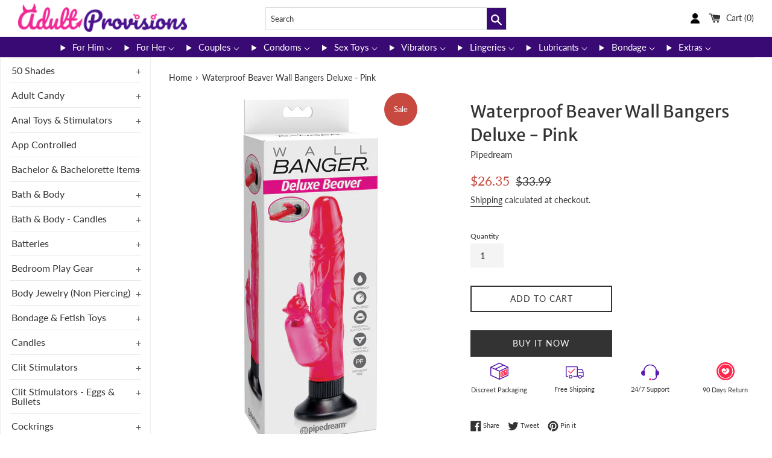

--- FILE ---
content_type: text/html; charset=utf-8
request_url: https://www.adultprovisions.com/products/waterproof-beaver-wall-bangers-deluxe-pink
body_size: 36660
content:
<!doctype html>
<html class="supports-no-js" lang="en">
<head>
  <meta charset="utf-8">
  <meta http-equiv="X-UA-Compatible" content="IE=edge,chrome=1">
  <meta name="viewport" content="width=device-width,initial-scale=1">
  <meta name="theme-color" content="">
  <link rel="canonical" href="https://www.adultprovisions.com/products/waterproof-beaver-wall-bangers-deluxe-pink">
  <meta name="theme-color" content="#1F1F1F">
  <link rel="shortcut icon" href="//cdn.shopify.com/s/files/1/0512/5541/0865/files/AP-Favicon_32x32.png?v=1614301098" type="image/png">
  

  <title>
   Waterproof Beaver Wall Bangers Deluxe - Pink
  </title>
  

  
    <meta name="description" content="Waterproof Beaver Wall Bangers Deluxe - Pink - Powerful suction cup base holds the dong securely in place. The soft jelly material feels life-like and bends to conform to your contours while the vibrating clit stimulator hits the right spot every time.">
  
  
   <!-- Website snippet --> 
  <script type="application/ld+json">{"@context":"https://schema.org/","@type":"WebSite","name":"Adult Provisions","url":"https://www.adultprovisions.com/","potentialAction":{"@type":"SearchAction","target":"https://www.adultprovisions.com/search?q={search_term_string}","query-input":"required name=search_term_string"}}</script>
  
  <meta name="google-site-verification" content="VF0bgnxclf5nas0tXhjBIXThhJdIeXzuABBWlIAh_yo" />
  <!-- Google tag (gtag.js) -->
  <script async src="https://www.googletagmanager.com/gtag/js?id=G-XYGKG9P0ZT"></script>
  <script>
    window.dataLayer = window.dataLayer || [];
    function gtag(){dataLayer.push(arguments);}
    gtag('js', new Date());
  
    gtag('config', 'G-XYGKG9P0ZT');
  </script>

  <!-- /snippets/social-meta-tags.liquid -->




<meta property="og:site_name" content="AdultProvisions">
<meta property="og:url" content="https://www.adultprovisions.com/products/waterproof-beaver-wall-bangers-deluxe-pink">
<meta property="og:title" content="Waterproof Beaver Wall Bangers Deluxe - Pink">
<meta property="og:type" content="product">
<meta property="og:description" content="Waterproof Beaver Wall Bangers Deluxe - Pink - Powerful suction cup base holds the dong securely in place. The soft jelly material feels life-like and bends to conform to your contours while the vibrating clit stimulator hits the right spot every time.">

  <meta property="og:price:amount" content="26.35">
  <meta property="og:price:currency" content="USD">

<meta property="og:image" content="http://www.adultprovisions.com/cdn/shop/products/HPPPD1654-11_1200x1200.jpg?v=1606766324"><meta property="og:image" content="http://www.adultprovisions.com/cdn/shop/products/HPPPD1654-11_1_1200x1200.jpg?v=1606766326"><meta property="og:image" content="http://www.adultprovisions.com/cdn/shop/products/HPPPD1654-11_2_1200x1200.jpg?v=1606766328">
<meta property="og:image:secure_url" content="https://www.adultprovisions.com/cdn/shop/products/HPPPD1654-11_1200x1200.jpg?v=1606766324"><meta property="og:image:secure_url" content="https://www.adultprovisions.com/cdn/shop/products/HPPPD1654-11_1_1200x1200.jpg?v=1606766326"><meta property="og:image:secure_url" content="https://www.adultprovisions.com/cdn/shop/products/HPPPD1654-11_2_1200x1200.jpg?v=1606766328">


<meta name="twitter:card" content="summary_large_image">
<meta name="twitter:title" content="Waterproof Beaver Wall Bangers Deluxe - Pink">
<meta name="twitter:description" content="Waterproof Beaver Wall Bangers Deluxe - Pink - Powerful suction cup base holds the dong securely in place. The soft jelly material feels life-like and bends to conform to your contours while the vibrating clit stimulator hits the right spot every time.">

  <style data-shopify>
  :root {
    --color-body-text: #333333;
    --color-body: #ffffff;
  }
</style>


  <script>
    document.documentElement.className = document.documentElement.className.replace('supports-no-js', 'supports-js');

    var theme = {
      strings: {
        addToCart: "Add to Cart",
        itemAddedToCart: "Item added to cart!",
        soldOut: "Sold Out",
        unavailable: "Unavailable",
        viewCart: "View cart",
        zoomClose: "Close (Esc)",
        zoomPrev: "Previous (Left arrow key)",
        zoomNext: "Next (Right arrow key)"
      },
      mapStrings: {
        addressError: "Error looking up that address",
        addressNoResults: "No results for that address",
        addressQueryLimit: "You have exceeded the Google API usage limit. Consider upgrading to a \u003ca href=\"https:\/\/developers.google.com\/maps\/premium\/usage-limits\"\u003ePremium Plan\u003c\/a\u003e.",
        authError: "There was a problem authenticating your Google Maps account."
      }
    };</script>

  <link href="//www.adultprovisions.com/cdn/shop/t/6/assets/theme.scss.css?v=72484721756536743701759332796" rel="stylesheet" type="text/css" media="all" />

  <script>window.performance && window.performance.mark && window.performance.mark('shopify.content_for_header.start');</script><meta name="google-site-verification" content="maXz1ojTmLzfoNMO6QUD7tygQMWeTwXmx4wOxtOM9kU">
<meta name="google-site-verification" content="kVdnvnXD_t8pPnvYb8FpqawuF1SX1IULXHXNhI_fxh8">
<meta name="facebook-domain-verification" content="tfe4xr8w9gotrr9yto7adxzp3g1p4s">
<meta name="facebook-domain-verification" content="hliln51tyivuxnz3oxxmzg3dx3dc7f">
<meta id="shopify-digital-wallet" name="shopify-digital-wallet" content="/51255410865/digital_wallets/dialog">
<meta name="shopify-checkout-api-token" content="2663e0a2443bb12a94155b9dc41afae6">
<meta id="in-context-paypal-metadata" data-shop-id="51255410865" data-venmo-supported="true" data-environment="production" data-locale="en_US" data-paypal-v4="true" data-currency="USD">
<link rel="alternate" type="application/json+oembed" href="https://www.adultprovisions.com/products/waterproof-beaver-wall-bangers-deluxe-pink.oembed">
<script async="async" src="/checkouts/internal/preloads.js?locale=en-US"></script>
<script id="shopify-features" type="application/json">{"accessToken":"2663e0a2443bb12a94155b9dc41afae6","betas":["rich-media-storefront-analytics"],"domain":"www.adultprovisions.com","predictiveSearch":true,"shopId":51255410865,"locale":"en"}</script>
<script>var Shopify = Shopify || {};
Shopify.shop = "adultprovisions.myshopify.com";
Shopify.locale = "en";
Shopify.currency = {"active":"USD","rate":"1.0"};
Shopify.country = "US";
Shopify.theme = {"name":"Simple","id":136680636674,"schema_name":"Simple","schema_version":"12.6.1","theme_store_id":null,"role":"main"};
Shopify.theme.handle = "null";
Shopify.theme.style = {"id":null,"handle":null};
Shopify.cdnHost = "www.adultprovisions.com/cdn";
Shopify.routes = Shopify.routes || {};
Shopify.routes.root = "/";</script>
<script type="module">!function(o){(o.Shopify=o.Shopify||{}).modules=!0}(window);</script>
<script>!function(o){function n(){var o=[];function n(){o.push(Array.prototype.slice.apply(arguments))}return n.q=o,n}var t=o.Shopify=o.Shopify||{};t.loadFeatures=n(),t.autoloadFeatures=n()}(window);</script>
<script id="shop-js-analytics" type="application/json">{"pageType":"product"}</script>
<script defer="defer" async type="module" src="//www.adultprovisions.com/cdn/shopifycloud/shop-js/modules/v2/client.init-shop-cart-sync_BN7fPSNr.en.esm.js"></script>
<script defer="defer" async type="module" src="//www.adultprovisions.com/cdn/shopifycloud/shop-js/modules/v2/chunk.common_Cbph3Kss.esm.js"></script>
<script defer="defer" async type="module" src="//www.adultprovisions.com/cdn/shopifycloud/shop-js/modules/v2/chunk.modal_DKumMAJ1.esm.js"></script>
<script type="module">
  await import("//www.adultprovisions.com/cdn/shopifycloud/shop-js/modules/v2/client.init-shop-cart-sync_BN7fPSNr.en.esm.js");
await import("//www.adultprovisions.com/cdn/shopifycloud/shop-js/modules/v2/chunk.common_Cbph3Kss.esm.js");
await import("//www.adultprovisions.com/cdn/shopifycloud/shop-js/modules/v2/chunk.modal_DKumMAJ1.esm.js");

  window.Shopify.SignInWithShop?.initShopCartSync?.({"fedCMEnabled":true,"windoidEnabled":true});

</script>
<script>(function() {
  var isLoaded = false;
  function asyncLoad() {
    if (isLoaded) return;
    isLoaded = true;
    var urls = ["\/\/cdn.shopify.com\/proxy\/428bfe19092746d0866d0cee36587f894aa200a2f286287d3627017ca195678e\/session-recording-now.herokuapp.com\/session-recording-now.js?shop=adultprovisions.myshopify.com\u0026sp-cache-control=cHVibGljLCBtYXgtYWdlPTkwMA","https:\/\/instafeed.nfcube.com\/cdn\/e625c354f85f74d6119cc170bb13bcd2.js?shop=adultprovisions.myshopify.com"];
    for (var i = 0; i < urls.length; i++) {
      var s = document.createElement('script');
      s.type = 'text/javascript';
      s.async = true;
      s.src = urls[i];
      var x = document.getElementsByTagName('script')[0];
      x.parentNode.insertBefore(s, x);
    }
  };
  if(window.attachEvent) {
    window.attachEvent('onload', asyncLoad);
  } else {
    window.addEventListener('load', asyncLoad, false);
  }
})();</script>
<script id="__st">var __st={"a":51255410865,"offset":-18000,"reqid":"23d0eb9a-03e6-4dbb-8084-7628c68dfd4a-1769801782","pageurl":"www.adultprovisions.com\/products\/waterproof-beaver-wall-bangers-deluxe-pink","u":"754bc04a8903","p":"product","rtyp":"product","rid":6109975773361};</script>
<script>window.ShopifyPaypalV4VisibilityTracking = true;</script>
<script id="captcha-bootstrap">!function(){'use strict';const t='contact',e='account',n='new_comment',o=[[t,t],['blogs',n],['comments',n],[t,'customer']],c=[[e,'customer_login'],[e,'guest_login'],[e,'recover_customer_password'],[e,'create_customer']],r=t=>t.map((([t,e])=>`form[action*='/${t}']:not([data-nocaptcha='true']) input[name='form_type'][value='${e}']`)).join(','),a=t=>()=>t?[...document.querySelectorAll(t)].map((t=>t.form)):[];function s(){const t=[...o],e=r(t);return a(e)}const i='password',u='form_key',d=['recaptcha-v3-token','g-recaptcha-response','h-captcha-response',i],f=()=>{try{return window.sessionStorage}catch{return}},m='__shopify_v',_=t=>t.elements[u];function p(t,e,n=!1){try{const o=window.sessionStorage,c=JSON.parse(o.getItem(e)),{data:r}=function(t){const{data:e,action:n}=t;return t[m]||n?{data:e,action:n}:{data:t,action:n}}(c);for(const[e,n]of Object.entries(r))t.elements[e]&&(t.elements[e].value=n);n&&o.removeItem(e)}catch(o){console.error('form repopulation failed',{error:o})}}const l='form_type',E='cptcha';function T(t){t.dataset[E]=!0}const w=window,h=w.document,L='Shopify',v='ce_forms',y='captcha';let A=!1;((t,e)=>{const n=(g='f06e6c50-85a8-45c8-87d0-21a2b65856fe',I='https://cdn.shopify.com/shopifycloud/storefront-forms-hcaptcha/ce_storefront_forms_captcha_hcaptcha.v1.5.2.iife.js',D={infoText:'Protected by hCaptcha',privacyText:'Privacy',termsText:'Terms'},(t,e,n)=>{const o=w[L][v],c=o.bindForm;if(c)return c(t,g,e,D).then(n);var r;o.q.push([[t,g,e,D],n]),r=I,A||(h.body.append(Object.assign(h.createElement('script'),{id:'captcha-provider',async:!0,src:r})),A=!0)});var g,I,D;w[L]=w[L]||{},w[L][v]=w[L][v]||{},w[L][v].q=[],w[L][y]=w[L][y]||{},w[L][y].protect=function(t,e){n(t,void 0,e),T(t)},Object.freeze(w[L][y]),function(t,e,n,w,h,L){const[v,y,A,g]=function(t,e,n){const i=e?o:[],u=t?c:[],d=[...i,...u],f=r(d),m=r(i),_=r(d.filter((([t,e])=>n.includes(e))));return[a(f),a(m),a(_),s()]}(w,h,L),I=t=>{const e=t.target;return e instanceof HTMLFormElement?e:e&&e.form},D=t=>v().includes(t);t.addEventListener('submit',(t=>{const e=I(t);if(!e)return;const n=D(e)&&!e.dataset.hcaptchaBound&&!e.dataset.recaptchaBound,o=_(e),c=g().includes(e)&&(!o||!o.value);(n||c)&&t.preventDefault(),c&&!n&&(function(t){try{if(!f())return;!function(t){const e=f();if(!e)return;const n=_(t);if(!n)return;const o=n.value;o&&e.removeItem(o)}(t);const e=Array.from(Array(32),(()=>Math.random().toString(36)[2])).join('');!function(t,e){_(t)||t.append(Object.assign(document.createElement('input'),{type:'hidden',name:u})),t.elements[u].value=e}(t,e),function(t,e){const n=f();if(!n)return;const o=[...t.querySelectorAll(`input[type='${i}']`)].map((({name:t})=>t)),c=[...d,...o],r={};for(const[a,s]of new FormData(t).entries())c.includes(a)||(r[a]=s);n.setItem(e,JSON.stringify({[m]:1,action:t.action,data:r}))}(t,e)}catch(e){console.error('failed to persist form',e)}}(e),e.submit())}));const S=(t,e)=>{t&&!t.dataset[E]&&(n(t,e.some((e=>e===t))),T(t))};for(const o of['focusin','change'])t.addEventListener(o,(t=>{const e=I(t);D(e)&&S(e,y())}));const B=e.get('form_key'),M=e.get(l),P=B&&M;t.addEventListener('DOMContentLoaded',(()=>{const t=y();if(P)for(const e of t)e.elements[l].value===M&&p(e,B);[...new Set([...A(),...v().filter((t=>'true'===t.dataset.shopifyCaptcha))])].forEach((e=>S(e,t)))}))}(h,new URLSearchParams(w.location.search),n,t,e,['guest_login'])})(!0,!0)}();</script>
<script integrity="sha256-4kQ18oKyAcykRKYeNunJcIwy7WH5gtpwJnB7kiuLZ1E=" data-source-attribution="shopify.loadfeatures" defer="defer" src="//www.adultprovisions.com/cdn/shopifycloud/storefront/assets/storefront/load_feature-a0a9edcb.js" crossorigin="anonymous"></script>
<script data-source-attribution="shopify.dynamic_checkout.dynamic.init">var Shopify=Shopify||{};Shopify.PaymentButton=Shopify.PaymentButton||{isStorefrontPortableWallets:!0,init:function(){window.Shopify.PaymentButton.init=function(){};var t=document.createElement("script");t.src="https://www.adultprovisions.com/cdn/shopifycloud/portable-wallets/latest/portable-wallets.en.js",t.type="module",document.head.appendChild(t)}};
</script>
<script data-source-attribution="shopify.dynamic_checkout.buyer_consent">
  function portableWalletsHideBuyerConsent(e){var t=document.getElementById("shopify-buyer-consent"),n=document.getElementById("shopify-subscription-policy-button");t&&n&&(t.classList.add("hidden"),t.setAttribute("aria-hidden","true"),n.removeEventListener("click",e))}function portableWalletsShowBuyerConsent(e){var t=document.getElementById("shopify-buyer-consent"),n=document.getElementById("shopify-subscription-policy-button");t&&n&&(t.classList.remove("hidden"),t.removeAttribute("aria-hidden"),n.addEventListener("click",e))}window.Shopify?.PaymentButton&&(window.Shopify.PaymentButton.hideBuyerConsent=portableWalletsHideBuyerConsent,window.Shopify.PaymentButton.showBuyerConsent=portableWalletsShowBuyerConsent);
</script>
<script>
  function portableWalletsCleanup(e){e&&e.src&&console.error("Failed to load portable wallets script "+e.src);var t=document.querySelectorAll("shopify-accelerated-checkout .shopify-payment-button__skeleton, shopify-accelerated-checkout-cart .wallet-cart-button__skeleton"),e=document.getElementById("shopify-buyer-consent");for(let e=0;e<t.length;e++)t[e].remove();e&&e.remove()}function portableWalletsNotLoadedAsModule(e){e instanceof ErrorEvent&&"string"==typeof e.message&&e.message.includes("import.meta")&&"string"==typeof e.filename&&e.filename.includes("portable-wallets")&&(window.removeEventListener("error",portableWalletsNotLoadedAsModule),window.Shopify.PaymentButton.failedToLoad=e,"loading"===document.readyState?document.addEventListener("DOMContentLoaded",window.Shopify.PaymentButton.init):window.Shopify.PaymentButton.init())}window.addEventListener("error",portableWalletsNotLoadedAsModule);
</script>

<script type="module" src="https://www.adultprovisions.com/cdn/shopifycloud/portable-wallets/latest/portable-wallets.en.js" onError="portableWalletsCleanup(this)" crossorigin="anonymous"></script>
<script nomodule>
  document.addEventListener("DOMContentLoaded", portableWalletsCleanup);
</script>

<link id="shopify-accelerated-checkout-styles" rel="stylesheet" media="screen" href="https://www.adultprovisions.com/cdn/shopifycloud/portable-wallets/latest/accelerated-checkout-backwards-compat.css" crossorigin="anonymous">
<style id="shopify-accelerated-checkout-cart">
        #shopify-buyer-consent {
  margin-top: 1em;
  display: inline-block;
  width: 100%;
}

#shopify-buyer-consent.hidden {
  display: none;
}

#shopify-subscription-policy-button {
  background: none;
  border: none;
  padding: 0;
  text-decoration: underline;
  font-size: inherit;
  cursor: pointer;
}

#shopify-subscription-policy-button::before {
  box-shadow: none;
}

      </style>

<script>window.performance && window.performance.mark && window.performance.mark('shopify.content_for_header.end');</script>

  <script src="//www.adultprovisions.com/cdn/shop/t/6/assets/jquery-1.11.0.min.js?v=32460426840832490021680602724" type="text/javascript"></script>
  <script src="//www.adultprovisions.com/cdn/shop/t/6/assets/modernizr.min.js?v=44044439420609591321680602725" type="text/javascript"></script>

  <script src="//www.adultprovisions.com/cdn/shop/t/6/assets/lazysizes.min.js?v=155223123402716617051680602725" async="async"></script>

  
  
  
<link href="https://monorail-edge.shopifysvc.com" rel="dns-prefetch">
<script>(function(){if ("sendBeacon" in navigator && "performance" in window) {try {var session_token_from_headers = performance.getEntriesByType('navigation')[0].serverTiming.find(x => x.name == '_s').description;} catch {var session_token_from_headers = undefined;}var session_cookie_matches = document.cookie.match(/_shopify_s=([^;]*)/);var session_token_from_cookie = session_cookie_matches && session_cookie_matches.length === 2 ? session_cookie_matches[1] : "";var session_token = session_token_from_headers || session_token_from_cookie || "";function handle_abandonment_event(e) {var entries = performance.getEntries().filter(function(entry) {return /monorail-edge.shopifysvc.com/.test(entry.name);});if (!window.abandonment_tracked && entries.length === 0) {window.abandonment_tracked = true;var currentMs = Date.now();var navigation_start = performance.timing.navigationStart;var payload = {shop_id: 51255410865,url: window.location.href,navigation_start,duration: currentMs - navigation_start,session_token,page_type: "product"};window.navigator.sendBeacon("https://monorail-edge.shopifysvc.com/v1/produce", JSON.stringify({schema_id: "online_store_buyer_site_abandonment/1.1",payload: payload,metadata: {event_created_at_ms: currentMs,event_sent_at_ms: currentMs}}));}}window.addEventListener('pagehide', handle_abandonment_event);}}());</script>
<script id="web-pixels-manager-setup">(function e(e,d,r,n,o){if(void 0===o&&(o={}),!Boolean(null===(a=null===(i=window.Shopify)||void 0===i?void 0:i.analytics)||void 0===a?void 0:a.replayQueue)){var i,a;window.Shopify=window.Shopify||{};var t=window.Shopify;t.analytics=t.analytics||{};var s=t.analytics;s.replayQueue=[],s.publish=function(e,d,r){return s.replayQueue.push([e,d,r]),!0};try{self.performance.mark("wpm:start")}catch(e){}var l=function(){var e={modern:/Edge?\/(1{2}[4-9]|1[2-9]\d|[2-9]\d{2}|\d{4,})\.\d+(\.\d+|)|Firefox\/(1{2}[4-9]|1[2-9]\d|[2-9]\d{2}|\d{4,})\.\d+(\.\d+|)|Chrom(ium|e)\/(9{2}|\d{3,})\.\d+(\.\d+|)|(Maci|X1{2}).+ Version\/(15\.\d+|(1[6-9]|[2-9]\d|\d{3,})\.\d+)([,.]\d+|)( \(\w+\)|)( Mobile\/\w+|) Safari\/|Chrome.+OPR\/(9{2}|\d{3,})\.\d+\.\d+|(CPU[ +]OS|iPhone[ +]OS|CPU[ +]iPhone|CPU IPhone OS|CPU iPad OS)[ +]+(15[._]\d+|(1[6-9]|[2-9]\d|\d{3,})[._]\d+)([._]\d+|)|Android:?[ /-](13[3-9]|1[4-9]\d|[2-9]\d{2}|\d{4,})(\.\d+|)(\.\d+|)|Android.+Firefox\/(13[5-9]|1[4-9]\d|[2-9]\d{2}|\d{4,})\.\d+(\.\d+|)|Android.+Chrom(ium|e)\/(13[3-9]|1[4-9]\d|[2-9]\d{2}|\d{4,})\.\d+(\.\d+|)|SamsungBrowser\/([2-9]\d|\d{3,})\.\d+/,legacy:/Edge?\/(1[6-9]|[2-9]\d|\d{3,})\.\d+(\.\d+|)|Firefox\/(5[4-9]|[6-9]\d|\d{3,})\.\d+(\.\d+|)|Chrom(ium|e)\/(5[1-9]|[6-9]\d|\d{3,})\.\d+(\.\d+|)([\d.]+$|.*Safari\/(?![\d.]+ Edge\/[\d.]+$))|(Maci|X1{2}).+ Version\/(10\.\d+|(1[1-9]|[2-9]\d|\d{3,})\.\d+)([,.]\d+|)( \(\w+\)|)( Mobile\/\w+|) Safari\/|Chrome.+OPR\/(3[89]|[4-9]\d|\d{3,})\.\d+\.\d+|(CPU[ +]OS|iPhone[ +]OS|CPU[ +]iPhone|CPU IPhone OS|CPU iPad OS)[ +]+(10[._]\d+|(1[1-9]|[2-9]\d|\d{3,})[._]\d+)([._]\d+|)|Android:?[ /-](13[3-9]|1[4-9]\d|[2-9]\d{2}|\d{4,})(\.\d+|)(\.\d+|)|Mobile Safari.+OPR\/([89]\d|\d{3,})\.\d+\.\d+|Android.+Firefox\/(13[5-9]|1[4-9]\d|[2-9]\d{2}|\d{4,})\.\d+(\.\d+|)|Android.+Chrom(ium|e)\/(13[3-9]|1[4-9]\d|[2-9]\d{2}|\d{4,})\.\d+(\.\d+|)|Android.+(UC? ?Browser|UCWEB|U3)[ /]?(15\.([5-9]|\d{2,})|(1[6-9]|[2-9]\d|\d{3,})\.\d+)\.\d+|SamsungBrowser\/(5\.\d+|([6-9]|\d{2,})\.\d+)|Android.+MQ{2}Browser\/(14(\.(9|\d{2,})|)|(1[5-9]|[2-9]\d|\d{3,})(\.\d+|))(\.\d+|)|K[Aa][Ii]OS\/(3\.\d+|([4-9]|\d{2,})\.\d+)(\.\d+|)/},d=e.modern,r=e.legacy,n=navigator.userAgent;return n.match(d)?"modern":n.match(r)?"legacy":"unknown"}(),u="modern"===l?"modern":"legacy",c=(null!=n?n:{modern:"",legacy:""})[u],f=function(e){return[e.baseUrl,"/wpm","/b",e.hashVersion,"modern"===e.buildTarget?"m":"l",".js"].join("")}({baseUrl:d,hashVersion:r,buildTarget:u}),m=function(e){var d=e.version,r=e.bundleTarget,n=e.surface,o=e.pageUrl,i=e.monorailEndpoint;return{emit:function(e){var a=e.status,t=e.errorMsg,s=(new Date).getTime(),l=JSON.stringify({metadata:{event_sent_at_ms:s},events:[{schema_id:"web_pixels_manager_load/3.1",payload:{version:d,bundle_target:r,page_url:o,status:a,surface:n,error_msg:t},metadata:{event_created_at_ms:s}}]});if(!i)return console&&console.warn&&console.warn("[Web Pixels Manager] No Monorail endpoint provided, skipping logging."),!1;try{return self.navigator.sendBeacon.bind(self.navigator)(i,l)}catch(e){}var u=new XMLHttpRequest;try{return u.open("POST",i,!0),u.setRequestHeader("Content-Type","text/plain"),u.send(l),!0}catch(e){return console&&console.warn&&console.warn("[Web Pixels Manager] Got an unhandled error while logging to Monorail."),!1}}}}({version:r,bundleTarget:l,surface:e.surface,pageUrl:self.location.href,monorailEndpoint:e.monorailEndpoint});try{o.browserTarget=l,function(e){var d=e.src,r=e.async,n=void 0===r||r,o=e.onload,i=e.onerror,a=e.sri,t=e.scriptDataAttributes,s=void 0===t?{}:t,l=document.createElement("script"),u=document.querySelector("head"),c=document.querySelector("body");if(l.async=n,l.src=d,a&&(l.integrity=a,l.crossOrigin="anonymous"),s)for(var f in s)if(Object.prototype.hasOwnProperty.call(s,f))try{l.dataset[f]=s[f]}catch(e){}if(o&&l.addEventListener("load",o),i&&l.addEventListener("error",i),u)u.appendChild(l);else{if(!c)throw new Error("Did not find a head or body element to append the script");c.appendChild(l)}}({src:f,async:!0,onload:function(){if(!function(){var e,d;return Boolean(null===(d=null===(e=window.Shopify)||void 0===e?void 0:e.analytics)||void 0===d?void 0:d.initialized)}()){var d=window.webPixelsManager.init(e)||void 0;if(d){var r=window.Shopify.analytics;r.replayQueue.forEach((function(e){var r=e[0],n=e[1],o=e[2];d.publishCustomEvent(r,n,o)})),r.replayQueue=[],r.publish=d.publishCustomEvent,r.visitor=d.visitor,r.initialized=!0}}},onerror:function(){return m.emit({status:"failed",errorMsg:"".concat(f," has failed to load")})},sri:function(e){var d=/^sha384-[A-Za-z0-9+/=]+$/;return"string"==typeof e&&d.test(e)}(c)?c:"",scriptDataAttributes:o}),m.emit({status:"loading"})}catch(e){m.emit({status:"failed",errorMsg:(null==e?void 0:e.message)||"Unknown error"})}}})({shopId: 51255410865,storefrontBaseUrl: "https://www.adultprovisions.com",extensionsBaseUrl: "https://extensions.shopifycdn.com/cdn/shopifycloud/web-pixels-manager",monorailEndpoint: "https://monorail-edge.shopifysvc.com/unstable/produce_batch",surface: "storefront-renderer",enabledBetaFlags: ["2dca8a86"],webPixelsConfigList: [{"id":"488472834","configuration":"{\"config\":\"{\\\"pixel_id\\\":\\\"G-XYGKG9P0ZT\\\",\\\"target_country\\\":\\\"US\\\",\\\"gtag_events\\\":[{\\\"type\\\":\\\"begin_checkout\\\",\\\"action_label\\\":\\\"G-XYGKG9P0ZT\\\"},{\\\"type\\\":\\\"search\\\",\\\"action_label\\\":\\\"G-XYGKG9P0ZT\\\"},{\\\"type\\\":\\\"view_item\\\",\\\"action_label\\\":[\\\"G-XYGKG9P0ZT\\\",\\\"MC-43DF2TY656\\\"]},{\\\"type\\\":\\\"purchase\\\",\\\"action_label\\\":[\\\"G-XYGKG9P0ZT\\\",\\\"MC-43DF2TY656\\\"]},{\\\"type\\\":\\\"page_view\\\",\\\"action_label\\\":[\\\"G-XYGKG9P0ZT\\\",\\\"MC-43DF2TY656\\\"]},{\\\"type\\\":\\\"add_payment_info\\\",\\\"action_label\\\":\\\"G-XYGKG9P0ZT\\\"},{\\\"type\\\":\\\"add_to_cart\\\",\\\"action_label\\\":\\\"G-XYGKG9P0ZT\\\"}],\\\"enable_monitoring_mode\\\":false}\"}","eventPayloadVersion":"v1","runtimeContext":"OPEN","scriptVersion":"b2a88bafab3e21179ed38636efcd8a93","type":"APP","apiClientId":1780363,"privacyPurposes":[],"dataSharingAdjustments":{"protectedCustomerApprovalScopes":["read_customer_address","read_customer_email","read_customer_name","read_customer_personal_data","read_customer_phone"]}},{"id":"150339842","configuration":"{\"pixel_id\":\"1520530954999181\",\"pixel_type\":\"facebook_pixel\",\"metaapp_system_user_token\":\"-\"}","eventPayloadVersion":"v1","runtimeContext":"OPEN","scriptVersion":"ca16bc87fe92b6042fbaa3acc2fbdaa6","type":"APP","apiClientId":2329312,"privacyPurposes":["ANALYTICS","MARKETING","SALE_OF_DATA"],"dataSharingAdjustments":{"protectedCustomerApprovalScopes":["read_customer_address","read_customer_email","read_customer_name","read_customer_personal_data","read_customer_phone"]}},{"id":"86180098","configuration":"{\"tagID\":\"2613988153647\"}","eventPayloadVersion":"v1","runtimeContext":"STRICT","scriptVersion":"18031546ee651571ed29edbe71a3550b","type":"APP","apiClientId":3009811,"privacyPurposes":["ANALYTICS","MARKETING","SALE_OF_DATA"],"dataSharingAdjustments":{"protectedCustomerApprovalScopes":["read_customer_address","read_customer_email","read_customer_name","read_customer_personal_data","read_customer_phone"]}},{"id":"81264898","eventPayloadVersion":"v1","runtimeContext":"LAX","scriptVersion":"1","type":"CUSTOM","privacyPurposes":["ANALYTICS"],"name":"Google Analytics tag (migrated)"},{"id":"shopify-app-pixel","configuration":"{}","eventPayloadVersion":"v1","runtimeContext":"STRICT","scriptVersion":"0450","apiClientId":"shopify-pixel","type":"APP","privacyPurposes":["ANALYTICS","MARKETING"]},{"id":"shopify-custom-pixel","eventPayloadVersion":"v1","runtimeContext":"LAX","scriptVersion":"0450","apiClientId":"shopify-pixel","type":"CUSTOM","privacyPurposes":["ANALYTICS","MARKETING"]}],isMerchantRequest: false,initData: {"shop":{"name":"AdultProvisions","paymentSettings":{"currencyCode":"USD"},"myshopifyDomain":"adultprovisions.myshopify.com","countryCode":"US","storefrontUrl":"https:\/\/www.adultprovisions.com"},"customer":null,"cart":null,"checkout":null,"productVariants":[{"price":{"amount":26.35,"currencyCode":"USD"},"product":{"title":"Waterproof Beaver Wall Bangers Deluxe - Pink","vendor":"Pipedream","id":"6109975773361","untranslatedTitle":"Waterproof Beaver Wall Bangers Deluxe - Pink","url":"\/products\/waterproof-beaver-wall-bangers-deluxe-pink","type":"Vibrators"},"id":"37638461980849","image":{"src":"\/\/www.adultprovisions.com\/cdn\/shop\/products\/HPPPD1654-11.jpg?v=1606766324"},"sku":"HONPD1654-11","title":"Default Title","untranslatedTitle":"Default Title"}],"purchasingCompany":null},},"https://www.adultprovisions.com/cdn","1d2a099fw23dfb22ep557258f5m7a2edbae",{"modern":"","legacy":""},{"shopId":"51255410865","storefrontBaseUrl":"https:\/\/www.adultprovisions.com","extensionBaseUrl":"https:\/\/extensions.shopifycdn.com\/cdn\/shopifycloud\/web-pixels-manager","surface":"storefront-renderer","enabledBetaFlags":"[\"2dca8a86\"]","isMerchantRequest":"false","hashVersion":"1d2a099fw23dfb22ep557258f5m7a2edbae","publish":"custom","events":"[[\"page_viewed\",{}],[\"product_viewed\",{\"productVariant\":{\"price\":{\"amount\":26.35,\"currencyCode\":\"USD\"},\"product\":{\"title\":\"Waterproof Beaver Wall Bangers Deluxe - Pink\",\"vendor\":\"Pipedream\",\"id\":\"6109975773361\",\"untranslatedTitle\":\"Waterproof Beaver Wall Bangers Deluxe - Pink\",\"url\":\"\/products\/waterproof-beaver-wall-bangers-deluxe-pink\",\"type\":\"Vibrators\"},\"id\":\"37638461980849\",\"image\":{\"src\":\"\/\/www.adultprovisions.com\/cdn\/shop\/products\/HPPPD1654-11.jpg?v=1606766324\"},\"sku\":\"HONPD1654-11\",\"title\":\"Default Title\",\"untranslatedTitle\":\"Default Title\"}}]]"});</script><script>
  window.ShopifyAnalytics = window.ShopifyAnalytics || {};
  window.ShopifyAnalytics.meta = window.ShopifyAnalytics.meta || {};
  window.ShopifyAnalytics.meta.currency = 'USD';
  var meta = {"product":{"id":6109975773361,"gid":"gid:\/\/shopify\/Product\/6109975773361","vendor":"Pipedream","type":"Vibrators","handle":"waterproof-beaver-wall-bangers-deluxe-pink","variants":[{"id":37638461980849,"price":2635,"name":"Waterproof Beaver Wall Bangers Deluxe - Pink","public_title":null,"sku":"HONPD1654-11"}],"remote":false},"page":{"pageType":"product","resourceType":"product","resourceId":6109975773361,"requestId":"23d0eb9a-03e6-4dbb-8084-7628c68dfd4a-1769801782"}};
  for (var attr in meta) {
    window.ShopifyAnalytics.meta[attr] = meta[attr];
  }
</script>
<script class="analytics">
  (function () {
    var customDocumentWrite = function(content) {
      var jquery = null;

      if (window.jQuery) {
        jquery = window.jQuery;
      } else if (window.Checkout && window.Checkout.$) {
        jquery = window.Checkout.$;
      }

      if (jquery) {
        jquery('body').append(content);
      }
    };

    var hasLoggedConversion = function(token) {
      if (token) {
        return document.cookie.indexOf('loggedConversion=' + token) !== -1;
      }
      return false;
    }

    var setCookieIfConversion = function(token) {
      if (token) {
        var twoMonthsFromNow = new Date(Date.now());
        twoMonthsFromNow.setMonth(twoMonthsFromNow.getMonth() + 2);

        document.cookie = 'loggedConversion=' + token + '; expires=' + twoMonthsFromNow;
      }
    }

    var trekkie = window.ShopifyAnalytics.lib = window.trekkie = window.trekkie || [];
    if (trekkie.integrations) {
      return;
    }
    trekkie.methods = [
      'identify',
      'page',
      'ready',
      'track',
      'trackForm',
      'trackLink'
    ];
    trekkie.factory = function(method) {
      return function() {
        var args = Array.prototype.slice.call(arguments);
        args.unshift(method);
        trekkie.push(args);
        return trekkie;
      };
    };
    for (var i = 0; i < trekkie.methods.length; i++) {
      var key = trekkie.methods[i];
      trekkie[key] = trekkie.factory(key);
    }
    trekkie.load = function(config) {
      trekkie.config = config || {};
      trekkie.config.initialDocumentCookie = document.cookie;
      var first = document.getElementsByTagName('script')[0];
      var script = document.createElement('script');
      script.type = 'text/javascript';
      script.onerror = function(e) {
        var scriptFallback = document.createElement('script');
        scriptFallback.type = 'text/javascript';
        scriptFallback.onerror = function(error) {
                var Monorail = {
      produce: function produce(monorailDomain, schemaId, payload) {
        var currentMs = new Date().getTime();
        var event = {
          schema_id: schemaId,
          payload: payload,
          metadata: {
            event_created_at_ms: currentMs,
            event_sent_at_ms: currentMs
          }
        };
        return Monorail.sendRequest("https://" + monorailDomain + "/v1/produce", JSON.stringify(event));
      },
      sendRequest: function sendRequest(endpointUrl, payload) {
        // Try the sendBeacon API
        if (window && window.navigator && typeof window.navigator.sendBeacon === 'function' && typeof window.Blob === 'function' && !Monorail.isIos12()) {
          var blobData = new window.Blob([payload], {
            type: 'text/plain'
          });

          if (window.navigator.sendBeacon(endpointUrl, blobData)) {
            return true;
          } // sendBeacon was not successful

        } // XHR beacon

        var xhr = new XMLHttpRequest();

        try {
          xhr.open('POST', endpointUrl);
          xhr.setRequestHeader('Content-Type', 'text/plain');
          xhr.send(payload);
        } catch (e) {
          console.log(e);
        }

        return false;
      },
      isIos12: function isIos12() {
        return window.navigator.userAgent.lastIndexOf('iPhone; CPU iPhone OS 12_') !== -1 || window.navigator.userAgent.lastIndexOf('iPad; CPU OS 12_') !== -1;
      }
    };
    Monorail.produce('monorail-edge.shopifysvc.com',
      'trekkie_storefront_load_errors/1.1',
      {shop_id: 51255410865,
      theme_id: 136680636674,
      app_name: "storefront",
      context_url: window.location.href,
      source_url: "//www.adultprovisions.com/cdn/s/trekkie.storefront.c59ea00e0474b293ae6629561379568a2d7c4bba.min.js"});

        };
        scriptFallback.async = true;
        scriptFallback.src = '//www.adultprovisions.com/cdn/s/trekkie.storefront.c59ea00e0474b293ae6629561379568a2d7c4bba.min.js';
        first.parentNode.insertBefore(scriptFallback, first);
      };
      script.async = true;
      script.src = '//www.adultprovisions.com/cdn/s/trekkie.storefront.c59ea00e0474b293ae6629561379568a2d7c4bba.min.js';
      first.parentNode.insertBefore(script, first);
    };
    trekkie.load(
      {"Trekkie":{"appName":"storefront","development":false,"defaultAttributes":{"shopId":51255410865,"isMerchantRequest":null,"themeId":136680636674,"themeCityHash":"9794028486436750981","contentLanguage":"en","currency":"USD","eventMetadataId":"bc042670-2625-4e0b-96d5-eb387808f173"},"isServerSideCookieWritingEnabled":true,"monorailRegion":"shop_domain","enabledBetaFlags":["65f19447","b5387b81"]},"Session Attribution":{},"S2S":{"facebookCapiEnabled":true,"source":"trekkie-storefront-renderer","apiClientId":580111}}
    );

    var loaded = false;
    trekkie.ready(function() {
      if (loaded) return;
      loaded = true;

      window.ShopifyAnalytics.lib = window.trekkie;

      var originalDocumentWrite = document.write;
      document.write = customDocumentWrite;
      try { window.ShopifyAnalytics.merchantGoogleAnalytics.call(this); } catch(error) {};
      document.write = originalDocumentWrite;

      window.ShopifyAnalytics.lib.page(null,{"pageType":"product","resourceType":"product","resourceId":6109975773361,"requestId":"23d0eb9a-03e6-4dbb-8084-7628c68dfd4a-1769801782","shopifyEmitted":true});

      var match = window.location.pathname.match(/checkouts\/(.+)\/(thank_you|post_purchase)/)
      var token = match? match[1]: undefined;
      if (!hasLoggedConversion(token)) {
        setCookieIfConversion(token);
        window.ShopifyAnalytics.lib.track("Viewed Product",{"currency":"USD","variantId":37638461980849,"productId":6109975773361,"productGid":"gid:\/\/shopify\/Product\/6109975773361","name":"Waterproof Beaver Wall Bangers Deluxe - Pink","price":"26.35","sku":"HONPD1654-11","brand":"Pipedream","variant":null,"category":"Vibrators","nonInteraction":true,"remote":false},undefined,undefined,{"shopifyEmitted":true});
      window.ShopifyAnalytics.lib.track("monorail:\/\/trekkie_storefront_viewed_product\/1.1",{"currency":"USD","variantId":37638461980849,"productId":6109975773361,"productGid":"gid:\/\/shopify\/Product\/6109975773361","name":"Waterproof Beaver Wall Bangers Deluxe - Pink","price":"26.35","sku":"HONPD1654-11","brand":"Pipedream","variant":null,"category":"Vibrators","nonInteraction":true,"remote":false,"referer":"https:\/\/www.adultprovisions.com\/products\/waterproof-beaver-wall-bangers-deluxe-pink"});
      }
    });


        var eventsListenerScript = document.createElement('script');
        eventsListenerScript.async = true;
        eventsListenerScript.src = "//www.adultprovisions.com/cdn/shopifycloud/storefront/assets/shop_events_listener-3da45d37.js";
        document.getElementsByTagName('head')[0].appendChild(eventsListenerScript);

})();</script>
  <script>
  if (!window.ga || (window.ga && typeof window.ga !== 'function')) {
    window.ga = function ga() {
      (window.ga.q = window.ga.q || []).push(arguments);
      if (window.Shopify && window.Shopify.analytics && typeof window.Shopify.analytics.publish === 'function') {
        window.Shopify.analytics.publish("ga_stub_called", {}, {sendTo: "google_osp_migration"});
      }
      console.error("Shopify's Google Analytics stub called with:", Array.from(arguments), "\nSee https://help.shopify.com/manual/promoting-marketing/pixels/pixel-migration#google for more information.");
    };
    if (window.Shopify && window.Shopify.analytics && typeof window.Shopify.analytics.publish === 'function') {
      window.Shopify.analytics.publish("ga_stub_initialized", {}, {sendTo: "google_osp_migration"});
    }
  }
</script>
<script
  defer
  src="https://www.adultprovisions.com/cdn/shopifycloud/perf-kit/shopify-perf-kit-3.1.0.min.js"
  data-application="storefront-renderer"
  data-shop-id="51255410865"
  data-render-region="gcp-us-central1"
  data-page-type="product"
  data-theme-instance-id="136680636674"
  data-theme-name="Simple"
  data-theme-version="12.6.1"
  data-monorail-region="shop_domain"
  data-resource-timing-sampling-rate="10"
  data-shs="true"
  data-shs-beacon="true"
  data-shs-export-with-fetch="true"
  data-shs-logs-sample-rate="1"
  data-shs-beacon-endpoint="https://www.adultprovisions.com/api/collect"
></script>
</head>

<body id="waterproof-beaver-wall-bangers-deluxe-pink" class="template-product">

  <a class="in-page-link visually-hidden skip-link" href="#MainContent">Skip to content</a>

  <div id="shopify-section-header" class="shopify-section">

  <style>
    .site-header__logo {
      width: 250px;
    }
    #HeaderLogoWrapper {
      //max-width: 250px !important;
    }
  </style>
  <!--div class="page-border"></div-->


<div class="site-wrapper">
  <div class="top-bar grid">    
    <div class="grid__item medium-up--one-fifth small--one-half"> 
      <div class="small--text-center">  
        <div itemscope itemtype="http://schema.org/Organization">
        

          <div id="HeaderLogoWrapper" class="supports-js">
            <a href="/" itemprop="url" style="padding-top:18.000000000000004%; display: block;">
              <img id="HeaderLogo"
                   class="lazyload"
                   src="//www.adultprovisions.com/cdn/shop/files/AP_Logo-250x45_150x150.webp?v=1680611700"
                   data-src="//www.adultprovisions.com/cdn/shop/files/AP_Logo-250x45_{width}x.webp?v=1680611700"
                   data-widths="[180, 360, 540, 720, 900, 1080, 1296, 1512, 1728, 2048]"
                   data-aspectratio="0.6002400960384153"
                   data-sizes="auto"
                   alt="AdultProvisions"
                   itemprop="logo">
            </a>
          </div>
          <noscript>
            
            <a href="/" itemprop="url">
              <img class="site-header__logo" src="//www.adultprovisions.com/cdn/shop/files/AP_Logo-250x45_250x.webp?v=1680611700"
              srcset="//www.adultprovisions.com/cdn/shop/files/AP_Logo-250x45_250x.webp?v=1680611700 1x, //www.adultprovisions.com/cdn/shop/files/AP_Logo-250x45_250x@2x.webp?v=1680611700 2x"
              alt="AdultProvisions"
              itemprop="logo">
            </a>
          </noscript>
          
        
      </div>
      </div>
    </div> 
    <div class="grid__item medium-up--three-fifths small--hide"> 
      <div class="top-bar__search">
        <a href="/search" class="medium-up--hide">
          <svg aria-hidden="true" focusable="false" role="presentation" class="icon icon-search" viewBox="0 0 20 20"><path fill="#444" d="M18.64 17.02l-5.31-5.31c.81-1.08 1.26-2.43 1.26-3.87C14.5 4.06 11.44 1 7.75 1S1 4.06 1 7.75s3.06 6.75 6.75 6.75c1.44 0 2.79-.45 3.87-1.26l5.31 5.31c.45.45 1.26.54 1.71.09.45-.36.45-1.17 0-1.62zM3.25 7.75c0-2.52 1.98-4.5 4.5-4.5s4.5 1.98 4.5 4.5-1.98 4.5-4.5 4.5-4.5-1.98-4.5-4.5z"/></svg>
        </a>
        <form action="/search" method="get" class="search-bar small--hide" role="search">
          <input type="search" name="q" class="search-bar__input" value="" placeholder="Search" aria-label="Search">
          
          <button type="submit" class="search-bar__submit">
            <svg aria-hidden="true" focusable="false" role="presentation" class="icon icon-search" viewBox="0 0 20 20"><path fill="#444" d="M18.64 17.02l-5.31-5.31c.81-1.08 1.26-2.43 1.26-3.87C14.5 4.06 11.44 1 7.75 1S1 4.06 1 7.75s3.06 6.75 6.75 6.75c1.44 0 2.79-.45 3.87-1.26l5.31 5.31c.45.45 1.26.54 1.71.09.45-.36.45-1.17 0-1.62zM3.25 7.75c0-2.52 1.98-4.5 4.5-4.5s4.5 1.98 4.5 4.5-1.98 4.5-4.5 4.5-4.5-1.98-4.5-4.5z"/></svg>
            <span class="icon__fallback-text">Search</span>
          </button>
        </form>
      </div>
    </div>
    <div class="grid__item  medium-up--one-fifth  small--one-half text-right">
      <div class="customer-links">
      
        <span class="small--hide">
          
            <a class="icon-user" href="/account/register"><img src="https://cdn.shopify.com/s/files/1/1755/5237/files/user_1.png?v=1680612573"></a>
            
              
        </span> 
      
      <a href="/cart" class="site-header__cart">
        <svg aria-hidden="true" focusable="false" role="presentation" class="icon icon-cart" viewBox="0 0 20 20"><path fill="#444" d="M18.936 5.564c-.144-.175-.35-.207-.55-.207h-.003L6.774 4.286c-.272 0-.417.089-.491.18-.079.096-.16.263-.094.585l2.016 5.705c.163.407.642.673 1.068.673h8.401c.433 0 .854-.285.941-.725l.484-4.571c.045-.221-.015-.388-.163-.567z"/><path fill="#444" d="M17.107 12.5H7.659L4.98 4.117l-.362-1.059c-.138-.401-.292-.559-.695-.559H.924c-.411 0-.748.303-.748.714s.337.714.748.714h2.413l3.002 9.48c.126.38.295.52.942.52h9.825c.411 0 .748-.303.748-.714s-.336-.714-.748-.714zM10.424 16.23a1.498 1.498 0 1 1-2.997 0 1.498 1.498 0 0 1 2.997 0zM16.853 16.23a1.498 1.498 0 1 1-2.997 0 1.498 1.498 0 0 1 2.997 0z"/></svg>
        <span class="small--hide">
          Cart
          (<span id="CartCount">0</span>)
        </span>
      </a>
      </div>
    </div>
  </div>
</div>  
<header class="grid medium-up--grid--table" role="banner">
    <div class="site-header__site-name" style=""> 
      <nav class="small--text-center" role="navigation">
        <hr class="hr--small medium-up--hide">
        
        <button id="ToggleMobileMenu" class="mobile-menu-icon medium-up--hide main_site_menumob" aria-haspopup="true" aria-owns="SiteNav">
          
          <span class="line"></span>
          <span class="line"></span>
          <span class="line"></span>
          <span class="line"></span> 
          <span class="icon__fallback-text">Menu</span>
          <div class="category_barheading">Main Menu</div>
        </button>
        <div id="SiteNav" class="site-nav" role="menu"> 
          <ul class="list-menu list-menu--inline desktop-menu" role="list"><li><header-menu>
                    <details id="Details-HeaderMenu-1">
                      <summary class="header__menu-item list-menu__item link focus-inset">
                        <span>For Him</span>
                        <svg aria-hidden="true" focusable="false" class="icon icon-caret" viewBox="0 0 10 6">
  <path fill-rule="evenodd" clip-rule="evenodd" d="M9.354.646a.5.5 0 00-.708 0L5 4.293 1.354.646a.5.5 0 00-.708.708l4 4a.5.5 0 00.708 0l4-4a.5.5 0 000-.708z" fill="currentColor">
</svg>

                      </summary>
                      <ul id="HeaderMenu-MenuList-1" class="header__submenu list-menu list-menu--disclosure gradient caption-large motion-reduce global-settings-popup" role="list" tabindex="-1"><li><a href="https://adultprovisions.com/collections/masturbation-aids-for-males-3" class="header__menu-item list-menu__item link link--text focus-inset caption-large">
                                Masturbation Aids for Males
                              </a></li><li><a href="https://adultprovisions.com/collections/penis-extension-sleeves" class="header__menu-item list-menu__item link link--text focus-inset caption-large">
                                Penis Extension
                              </a></li><li><a href="https://adultprovisions.com/collections/kits-masturbation-aid-kits" class="header__menu-item list-menu__item link link--text focus-inset caption-large">
                                Kits
                              </a></li><li><a href="https://adultprovisions.com/collections/cockrings-2" class="header__menu-item list-menu__item link link--text focus-inset caption-large">
                                Cockrings
                              </a></li><li><a href="https://adultprovisions.com/collections/pumps-enlargers-penis-enlarger" class="header__menu-item list-menu__item link link--text focus-inset caption-large">
                                Penis Enlargers
                              </a></li><li><a href="https://adultprovisions.com/collections/pumps-enlargers-penis-pump" class="header__menu-item list-menu__item link link--text focus-inset caption-large">
                                Penis Pumps
                              </a></li><li><a href="https://adultprovisions.com/collections/love-dolls-female-dolls" class="header__menu-item list-menu__item link link--text focus-inset caption-large">
                                Female Dolls
                              </a></li><li><a href="https://adultprovisions.com/collections/lubricants-creams-glides-massage-oils" class="header__menu-item list-menu__item link link--text focus-inset caption-large">
                                Massage Oils
                              </a></li><li><a href="https://adultprovisions.com/collections/wigs-wigs" class="header__menu-item list-menu__item link link--text focus-inset caption-large">
                                Wigs
                              </a></li><li><a href="https://adultprovisions.com/collections/lingerie-sexy-apparel-boy-shorts" class="header__menu-item list-menu__item link link--text focus-inset caption-large">
                                Boy Shorts
                              </a></li></ul>
                    </details>
                  </header-menu></li><li><header-menu>
                    <details id="Details-HeaderMenu-2">
                      <summary class="header__menu-item list-menu__item link focus-inset">
                        <span>For Her</span>
                        <svg aria-hidden="true" focusable="false" class="icon icon-caret" viewBox="0 0 10 6">
  <path fill-rule="evenodd" clip-rule="evenodd" d="M9.354.646a.5.5 0 00-.708 0L5 4.293 1.354.646a.5.5 0 00-.708.708l4 4a.5.5 0 00.708 0l4-4a.5.5 0 000-.708z" fill="currentColor">
</svg>

                      </summary>
                      <ul id="HeaderMenu-MenuList-2" class="header__submenu list-menu list-menu--disclosure gradient caption-large motion-reduce global-settings-popup" role="list" tabindex="-1"><li><a href="https://adultprovisions.myshopify.com/collections/dildos-dongs" class="header__menu-item list-menu__item link link--text focus-inset caption-large">
                                Dildos &amp; Dongs
                              </a></li><li><a href="https://adultprovisions.com/collections/vibrators-5" class="header__menu-item list-menu__item link link--text focus-inset caption-large">
                                Vibrators
                              </a></li><li><a href="https://adultprovisions.com/collections/massagers-1" class="header__menu-item list-menu__item link link--text focus-inset caption-large">
                                Massagers
                              </a></li><li><a href="https://adultprovisions.com/collections/nipple-stimulators-2" class="header__menu-item list-menu__item link link--text focus-inset caption-large">
                                Nipple Stimulators
                              </a></li><li><a href="https://adultprovisions.com/collections/clit-stimulators-4" class="header__menu-item list-menu__item link link--text focus-inset caption-large">
                                Clit Stimulators 
                              </a></li><li><a href="https://adultprovisions.myshopify.com/collections/cosmetics-1" class="header__menu-item list-menu__item link link--text focus-inset caption-large">
                                Cosmetics
                              </a></li><li><a href="https://adultprovisions.myshopify.com/collections/eggs-bullets" class="header__menu-item list-menu__item link link--text focus-inset caption-large">
                                Eggs &amp; Bullets
                              </a></li><li><a href="https://adultprovisions.com/collections/kegel-pelvic-exercisers-2" class="header__menu-item list-menu__item link link--text focus-inset caption-large">
                                Kegel &amp; Pelvic Exercisers
                              </a></li><li><a href="https://adultprovisions.com/collections/massagers-1" class="header__menu-item list-menu__item link link--text focus-inset caption-large">
                                Massage Oils
                              </a></li><li><a href="https://adultprovisions.com/collections/massagers-rocket-style" class="header__menu-item list-menu__item link link--text focus-inset caption-large">
                                Rocket Style
                              </a></li></ul>
                    </details>
                  </header-menu></li><li><header-menu>
                    <details id="Details-HeaderMenu-3">
                      <summary class="header__menu-item list-menu__item link focus-inset">
                        <span>Couples</span>
                        <svg aria-hidden="true" focusable="false" class="icon icon-caret" viewBox="0 0 10 6">
  <path fill-rule="evenodd" clip-rule="evenodd" d="M9.354.646a.5.5 0 00-.708 0L5 4.293 1.354.646a.5.5 0 00-.708.708l4 4a.5.5 0 00.708 0l4-4a.5.5 0 000-.708z" fill="currentColor">
</svg>

                      </summary>
                      <ul id="HeaderMenu-MenuList-3" class="header__submenu list-menu list-menu--disclosure gradient caption-large motion-reduce global-settings-popup" role="list" tabindex="-1"><li><a href="https://adultprovisions.myshopify.com/collections/games-2" class="header__menu-item list-menu__item link link--text focus-inset caption-large">
                                Games
                              </a></li><li><a href="https://adultprovisions.myshopify.com/collections/adult-candy" class="header__menu-item list-menu__item link link--text focus-inset caption-large">
                                Adult Candy
                              </a></li><li><a href="https://adultprovisions.com/collections/bath-body" class="header__menu-item list-menu__item link link--text focus-inset caption-large">
                                Bath &amp; Body
                              </a></li><li><a href="https://adultprovisions.myshopify.com/collections/bedroom-play-gear" class="header__menu-item list-menu__item link link--text focus-inset caption-large">
                                Bedroom Play Gear
                              </a></li><li><a href="https://adultprovisions.myshopify.com/collections/couples-toys" class="header__menu-item list-menu__item link link--text focus-inset caption-large">
                                Couples Toys
                              </a></li><li><a href="https://adultprovisions.myshopify.com/collections/couples-toys-couples-toy-kits" class="header__menu-item list-menu__item link link--text focus-inset caption-large">
                                Couples Toy Kits
                              </a></li><li><a href="https://adultprovisions.com/collections/pumps-enlargers" class="header__menu-item list-menu__item link link--text focus-inset caption-large">
                                Pumps &amp; Enlargers
                              </a></li></ul>
                    </details>
                  </header-menu></li><li><header-menu>
                    <details id="Details-HeaderMenu-4">
                      <summary class="header__menu-item list-menu__item link focus-inset">
                        <span>Condoms</span>
                        <svg aria-hidden="true" focusable="false" class="icon icon-caret" viewBox="0 0 10 6">
  <path fill-rule="evenodd" clip-rule="evenodd" d="M9.354.646a.5.5 0 00-.708 0L5 4.293 1.354.646a.5.5 0 00-.708.708l4 4a.5.5 0 00.708 0l4-4a.5.5 0 000-.708z" fill="currentColor">
</svg>

                      </summary>
                      <ul id="HeaderMenu-MenuList-4" class="header__submenu list-menu list-menu--disclosure gradient caption-large motion-reduce global-settings-popup" role="list" tabindex="-1"><li><a href="https://adultprovisions.myshopify.com/collections/condoms-non-latex-condoms" class="header__menu-item list-menu__item link link--text focus-inset caption-large">
                                Non-Latex Condoms
                              </a></li><li><a href="https://adultprovisions.myshopify.com/collections/condoms-flavored-scented-condoms" class="header__menu-item list-menu__item link link--text focus-inset caption-large">
                                Flavored &amp; Scented Condoms
                              </a></li><li><a href="https://adultprovisions.myshopify.com/collections/condoms-larger-condoms" class="header__menu-item list-menu__item link link--text focus-inset caption-large">
                                Larger Condoms
                              </a></li><li><a href="https://adultprovisions.myshopify.com/collections/condoms-lubricated-condoms" class="header__menu-item list-menu__item link link--text focus-inset caption-large">
                                Lubricated Condoms
                              </a></li><li><a href="https://adultprovisions.myshopify.com/collections/condoms-non-lubricated-condoms" class="header__menu-item list-menu__item link link--text focus-inset caption-large">
                                Non-Lubricated Condoms
                              </a></li><li><a href="https://adultprovisions.myshopify.com/collections/condoms-ribbed-studded" class="header__menu-item list-menu__item link link--text focus-inset caption-large">
                                Ribbed &amp; Studded
                              </a></li><li><a href="https://adultprovisions.myshopify.com/collections/condoms-ultra-thin-condoms" class="header__menu-item list-menu__item link link--text focus-inset caption-large">
                                Ultra Thin Condoms
                              </a></li><li><a href="https://adultprovisions.myshopify.com/collections/condoms-warming" class="header__menu-item list-menu__item link link--text focus-inset caption-large">
                                Warming
                              </a></li><li><a href="https://adultprovisions.myshopify.com/collections/miscellaneous-condoms" class="header__menu-item list-menu__item link link--text focus-inset caption-large">
                                Miscellaneous Condoms
                              </a></li><li><a href="https://adultprovisions.myshopify.com/collections/condoms-10-packs" class="header__menu-item list-menu__item link link--text focus-inset caption-large">
                                10 Packs
                              </a></li><li><a href="https://adultprovisions.myshopify.com/collections/condoms-12-packs" class="header__menu-item list-menu__item link link--text focus-inset caption-large">
                                12 Packs
                              </a></li><li><a href="https://adultprovisions.myshopify.com/collections/condoms-3-packs" class="header__menu-item list-menu__item link link--text focus-inset caption-large">
                                3 Packs
                              </a></li></ul>
                    </details>
                  </header-menu></li><li><header-menu>
                    <details id="Details-HeaderMenu-5">
                      <summary class="header__menu-item list-menu__item link focus-inset">
                        <span>Sex Toys</span>
                        <svg aria-hidden="true" focusable="false" class="icon icon-caret" viewBox="0 0 10 6">
  <path fill-rule="evenodd" clip-rule="evenodd" d="M9.354.646a.5.5 0 00-.708 0L5 4.293 1.354.646a.5.5 0 00-.708.708l4 4a.5.5 0 00.708 0l4-4a.5.5 0 000-.708z" fill="currentColor">
</svg>

                      </summary>
                      <ul id="HeaderMenu-MenuList-5" class="header__submenu list-menu list-menu--disclosure gradient caption-large motion-reduce global-settings-popup" role="list" tabindex="-1"><li><a href="https://adultprovisions.myshopify.com/collections/anal-toys-stimulators-1" class="header__menu-item list-menu__item link link--text focus-inset caption-large">
                                Anal Toys &amp; Stimulators
                              </a></li><li><a href="https://adultprovisions.myshopify.com/collections/bondage-fetish-toys-body-wear-products" class="header__menu-item list-menu__item link link--text focus-inset caption-large">
                                Body Wear Products
                              </a></li><li><a href="https://adultprovisions.myshopify.com/collections/bondage-fetish-toys-chastity-device" class="header__menu-item list-menu__item link link--text focus-inset caption-large">
                                Chastity Device
                              </a></li><li><a href="https://adultprovisions.myshopify.com/collections/bondage-fetish-toys-cock-ball-toys" class="header__menu-item list-menu__item link link--text focus-inset caption-large">
                                Cock &amp; Ball Toys
                              </a></li><li><a href="https://adultprovisions.myshopify.com/collections/bondage-fetish-toys-clit-clamps" class="header__menu-item list-menu__item link link--text focus-inset caption-large">
                                Clit Clamps
                              </a></li><li><a href="https://adultprovisions.myshopify.com/collections/bondage-fetish-toys-cockcages" class="header__menu-item list-menu__item link link--text focus-inset caption-large">
                                Cockcages
                              </a></li><li><a href="https://adultprovisions.myshopify.com/collections/bondage-fetish-toys-electro" class="header__menu-item list-menu__item link link--text focus-inset caption-large">
                                Electro
                              </a></li><li><a href="https://adultprovisions.myshopify.com/collections/bondage-fetish-toys-penis-jewelry" class="header__menu-item list-menu__item link link--text focus-inset caption-large">
                                Penis Jewelry
                              </a></li><li><a href="https://adultprovisions.myshopify.com/collections/bondage-fetish-toys-nipple-suckers" class="header__menu-item list-menu__item link link--text focus-inset caption-large">
                                Nipple Suckers
                              </a></li><li><a href="https://adultprovisions.myshopify.com/collections/bondage-fetish-toys-wrist-ankle-restraints" class="header__menu-item list-menu__item link link--text focus-inset caption-large">
                                Wrist &amp; Ankle Restraints
                              </a></li><li><a href="https://adultprovisions.com/collections/pumps-enlargers" class="header__menu-item list-menu__item link link--text focus-inset caption-large">
                                Pumps &amp; Enlargers
                              </a></li><li><a href="https://adultprovisions.myshopify.com/collections/bondage-fetish-toys-spreaders" class="header__menu-item list-menu__item link link--text focus-inset caption-large">
                                Spreaders
                              </a></li></ul>
                    </details>
                  </header-menu></li><li><header-menu>
                    <details id="Details-HeaderMenu-6">
                      <summary class="header__menu-item list-menu__item link focus-inset">
                        <span>Vibrators</span>
                        <svg aria-hidden="true" focusable="false" class="icon icon-caret" viewBox="0 0 10 6">
  <path fill-rule="evenodd" clip-rule="evenodd" d="M9.354.646a.5.5 0 00-.708 0L5 4.293 1.354.646a.5.5 0 00-.708.708l4 4a.5.5 0 00.708 0l4-4a.5.5 0 000-.708z" fill="currentColor">
</svg>

                      </summary>
                      <ul id="HeaderMenu-MenuList-6" class="header__submenu list-menu list-menu--disclosure gradient caption-large motion-reduce global-settings-popup" role="list" tabindex="-1"><li><a href="/collections/vibrators-ac-power-vibrators" class="header__menu-item list-menu__item link link--text focus-inset caption-large">
                                AC Power Vibrators
                              </a></li><li><a href="/collections/vibrators-anal-vibrators" class="header__menu-item list-menu__item link link--text focus-inset caption-large">
                                Anal Vibrators
                              </a></li><li><a href="/collections/vibrators-app-controlled" class="header__menu-item list-menu__item link link--text focus-inset caption-large">
                                App-Controlled
                              </a></li><li><a href="/collections/vibrators-bendable-vibrators" class="header__menu-item list-menu__item link link--text focus-inset caption-large">
                                Bendable Vibrators
                              </a></li><li><a href="https://adultprovisions.com/collections/vibrators-clitoral-vibrators" class="header__menu-item list-menu__item link link--text focus-inset caption-large">
                                Clitoral Vibrators
                              </a></li><li><a href="/collections/vibrators-finger-vibrators" class="header__menu-item list-menu__item link link--text focus-inset caption-large">
                                Finger Vibrators
                              </a></li><li><a href="/collections/vibrators-mini-slim-vibrators" class="header__menu-item list-menu__item link link--text focus-inset caption-large">
                                Mini &amp; Slim Vibrators
                              </a></li><li><a href="/collections/vibrators-realistic-vibrators" class="header__menu-item list-menu__item link link--text focus-inset caption-large">
                                Realistic Vibrators
                              </a></li><li><a href="/collections/vibrators-suction-mounted-vibrators" class="header__menu-item list-menu__item link link--text focus-inset caption-large">
                                Suction Mounted Vibrators
                              </a></li><li><a href="/collections/vibrators-tongue-vibrators" class="header__menu-item list-menu__item link link--text focus-inset caption-large">
                                Tongue Vibrators
                              </a></li><li><a href="/collections/vibrators-vaginal-clit-vibrators" class="header__menu-item list-menu__item link link--text focus-inset caption-large">
                                Vaginal &amp; Clit Vibrators
                              </a></li><li><a href="/collections/vibrators-wireless-vibrators" class="header__menu-item list-menu__item link link--text focus-inset caption-large">
                                Wireless Vibrators
                              </a></li></ul>
                    </details>
                  </header-menu></li><li><header-menu>
                    <details id="Details-HeaderMenu-7">
                      <summary class="header__menu-item list-menu__item link focus-inset">
                        <span>Lingeries</span>
                        <svg aria-hidden="true" focusable="false" class="icon icon-caret" viewBox="0 0 10 6">
  <path fill-rule="evenodd" clip-rule="evenodd" d="M9.354.646a.5.5 0 00-.708 0L5 4.293 1.354.646a.5.5 0 00-.708.708l4 4a.5.5 0 00.708 0l4-4a.5.5 0 000-.708z" fill="currentColor">
</svg>

                      </summary>
                      <ul id="HeaderMenu-MenuList-7" class="header__submenu list-menu list-menu--disclosure gradient caption-large motion-reduce global-settings-popup" role="list" tabindex="-1"><li><a href="/collections/lingerie-sexy-apparel-bras-bra-sets" class="header__menu-item list-menu__item link link--text focus-inset caption-large">
                                Bras &amp; Bra Sets
                              </a></li><li><a href="/collections/lingerie-sexy-apparel-bridal" class="header__menu-item list-menu__item link link--text focus-inset caption-large">
                                Bridal
                              </a></li><li><a href="/collections/lingerie-sexy-apparel-crotchless-panties" class="header__menu-item list-menu__item link link--text focus-inset caption-large">
                                Crotchless Panties
                              </a></li><li><a href="/collections/lingerie-sexy-apparel-g-string-thong" class="header__menu-item list-menu__item link link--text focus-inset caption-large">
                                G-string &amp; Thong
                              </a></li><li><a href="/collections/lingerie-sexy-apparel-babydolls" class="header__menu-item list-menu__item link link--text focus-inset caption-large">
                                Babydolls
                              </a></li><li><a href="/collections/lingerie-sexy-apparel-jock-straps" class="header__menu-item list-menu__item link link--text focus-inset caption-large">
                                Jock Straps
                              </a></li><li><a href="/collections/lingerie-sexy-apparel-knee-highs" class="header__menu-item list-menu__item link link--text focus-inset caption-large">
                                Knee Highs
                              </a></li><li><a href="/collections/lingerie-sexy-apparel-leggings" class="header__menu-item list-menu__item link link--text focus-inset caption-large">
                                Leggings
                              </a></li><li><a href="/collections/lingerie-sexy-apparel-loungewear" class="header__menu-item list-menu__item link link--text focus-inset caption-large">
                                Loungewear
                              </a></li><li><a href="/collections/lingerie-sexy-apparel-mini-dress" class="header__menu-item list-menu__item link link--text focus-inset caption-large">
                                Mini Dress
                              </a></li><li><a href="/collections/lingerie-sexy-apparel-panties-underwear" class="header__menu-item list-menu__item link link--text focus-inset caption-large">
                                Panties &amp; Underwear
                              </a></li><li><a href="/collections/lingerie-sexy-apparel-shorts" class="header__menu-item list-menu__item link link--text focus-inset caption-large">
                                Shorts
                              </a></li><li><a href="/collections/lingerie-sexy-apparel-skirts" class="header__menu-item list-menu__item link link--text focus-inset caption-large">
                                Skirts
                              </a></li><li><a href="/collections/lingerie-sexy-apparel-swimwear" class="header__menu-item list-menu__item link link--text focus-inset caption-large">
                                Swimwear
                              </a></li><li><a href="/collections/lingerie-sexy-apparel-thigh-hi" class="header__menu-item list-menu__item link link--text focus-inset caption-large">
                                Thigh Hi
                              </a></li></ul>
                    </details>
                  </header-menu></li><li><header-menu>
                    <details id="Details-HeaderMenu-8">
                      <summary class="header__menu-item list-menu__item link focus-inset">
                        <span>Lubricants</span>
                        <svg aria-hidden="true" focusable="false" class="icon icon-caret" viewBox="0 0 10 6">
  <path fill-rule="evenodd" clip-rule="evenodd" d="M9.354.646a.5.5 0 00-.708 0L5 4.293 1.354.646a.5.5 0 00-.708.708l4 4a.5.5 0 00.708 0l4-4a.5.5 0 000-.708z" fill="currentColor">
</svg>

                      </summary>
                      <ul id="HeaderMenu-MenuList-8" class="header__submenu list-menu list-menu--disclosure gradient caption-large motion-reduce global-settings-popup" role="list" tabindex="-1"><li><a href="/collections/anal-toys-stimulators-anal-lubricants" class="header__menu-item list-menu__item link link--text focus-inset caption-large">
                                Anal
                              </a></li><li><a href="/collections/lubricants-creams-glides-clitoral-stimulating-gel" class="header__menu-item list-menu__item link link--text focus-inset caption-large">
                                Clitoral Stimulating Gel
                              </a></li><li><a href="/collections/lubricants-creams-glides-cooling-lubricants" class="header__menu-item list-menu__item link link--text focus-inset caption-large">
                                Cooling Lubricants
                              </a></li><li><a href="/collections/lubricants-creams-glides-desensitizing-cream" class="header__menu-item list-menu__item link link--text focus-inset caption-large">
                                Desensitizing Cream
                              </a></li><li><a href="/collections/lubricants-creams-glides-edible-lubricants" class="header__menu-item list-menu__item link link--text focus-inset caption-large">
                                Edible Lubricants
                              </a></li><li><a href="/collections/lubricants-creams-glides-erection-aided-lubricants" class="header__menu-item list-menu__item link link--text focus-inset caption-large">
                                Erection Aided Lubricants
                              </a></li><li><a href="/collections/lubricants-creams-glides-g-spot-stimulation-gels" class="header__menu-item list-menu__item link link--text focus-inset caption-large">
                                G-Spot Stimulation Gels
                              </a></li><li><a href="/collections/lubricants-creams-glides-lotions" class="header__menu-item list-menu__item link link--text focus-inset caption-large">
                                Lotions
                              </a></li><li><a href="/collections/lubricants-creams-glides-massage-oils" class="header__menu-item list-menu__item link link--text focus-inset caption-large">
                                Massage Oils
                              </a></li><li><a href="/collections/lubricants-creams-glides-natural-lubricants" class="header__menu-item list-menu__item link link--text focus-inset caption-large">
                                Natural Lubricants
                              </a></li><li><a href="/collections/lubricants-creams-glides-nipple-gels-lubricants" class="header__menu-item list-menu__item link link--text focus-inset caption-large">
                                Nipple Gels &amp; Lubricants
                              </a></li><li><a href="/collections/lubricants-creams-glides-oil-based-lubricants" class="header__menu-item list-menu__item link link--text focus-inset caption-large">
                                Oil Based Lubricants
                              </a></li><li><a href="/collections/lubricants-creams-glides-silicone-based-lubricants" class="header__menu-item list-menu__item link link--text focus-inset caption-large">
                                Silicone Based Lubricants
                              </a></li><li><a href="/collections/lubricants-creams-glides-scented" class="header__menu-item list-menu__item link link--text focus-inset caption-large">
                                Scented
                              </a></li><li><a href="/collections/lubricants-creams-glides-warming-gels-lubricants" class="header__menu-item list-menu__item link link--text focus-inset caption-large">
                                Warming Gels &amp; Lubricants
                              </a></li><li><a href="/collections/lubricants-creams-glides-water-based-lubricants" class="header__menu-item list-menu__item link link--text focus-inset caption-large">
                                Water Based Lubricants
                              </a></li></ul>
                    </details>
                  </header-menu></li><li><header-menu>
                    <details id="Details-HeaderMenu-9">
                      <summary class="header__menu-item list-menu__item link focus-inset">
                        <span>Bondage</span>
                        <svg aria-hidden="true" focusable="false" class="icon icon-caret" viewBox="0 0 10 6">
  <path fill-rule="evenodd" clip-rule="evenodd" d="M9.354.646a.5.5 0 00-.708 0L5 4.293 1.354.646a.5.5 0 00-.708.708l4 4a.5.5 0 00.708 0l4-4a.5.5 0 000-.708z" fill="currentColor">
</svg>

                      </summary>
                      <ul id="HeaderMenu-MenuList-9" class="header__submenu list-menu list-menu--disclosure gradient caption-large motion-reduce global-settings-popup" role="list" tabindex="-1"><li><a href="https://adultprovisions.com/collections/anal-toys-stimulators-1" class="header__menu-item list-menu__item link link--text focus-inset caption-large">
                                Anal Toys &amp; Stimulators
                              </a></li><li><a href="/collections/body-jewelry-non-piercing" class="header__menu-item list-menu__item link link--text focus-inset caption-large">
                                Body Jewelry (Non Piercing)
                              </a></li><li><a href="/collections/bondage-fetish-toys-ball-mouth-gags" class="header__menu-item list-menu__item link link--text focus-inset caption-large">
                                Ball &amp; Mouth Gags
                              </a></li><li><a href="/collections/bondage-fetish-toys-blindfolds" class="header__menu-item list-menu__item link link--text focus-inset caption-large">
                                Blindfolds
                              </a></li><li><a href="/collections/bondage-fetish-toys-body-wear-products" class="header__menu-item list-menu__item link link--text focus-inset caption-large">
                                Body Wear Products
                              </a></li><li><a href="/collections/bondage-fetish-toys-bondage-kits" class="header__menu-item list-menu__item link link--text focus-inset caption-large">
                                Bondage Kits
                              </a></li><li><a href="/collections/bondage-fetish-toys-bondage-tape-rope" class="header__menu-item list-menu__item link link--text focus-inset caption-large">
                                Bondage Tape &amp; Rope
                              </a></li><li><a href="/collections/bondage-fetish-toys-clit-clamps" class="header__menu-item list-menu__item link link--text focus-inset caption-large">
                                Clit Clamps
                              </a></li><li><a href="/collections/bondage-fetish-toys-cock-ball-toys" class="header__menu-item list-menu__item link link--text focus-inset caption-large">
                                Cock &amp; Ball Toys
                              </a></li><li><a href="/collections/bondage-fetish-toys-feather-ticklers" class="header__menu-item list-menu__item link link--text focus-inset caption-large">
                                Feather Ticklers
                              </a></li><li><a href="/collections/bondage-fetish-toys-masks" class="header__menu-item list-menu__item link link--text focus-inset caption-large">
                                Masks
                              </a></li><li><a href="/collections/bondage-fetish-toys-tiedowns" class="header__menu-item list-menu__item link link--text focus-inset caption-large">
                                Tiedowns
                              </a></li><li><a href="/collections/bondage-fetish-toys-whips-floggers" class="header__menu-item list-menu__item link link--text focus-inset caption-large">
                                Whips &amp; Floggers
                              </a></li><li><a href="/collections/miscellaneous-bondage-fetish-toys" class="header__menu-item list-menu__item link link--text focus-inset caption-large">
                                Miscellaneous Bondage &amp; Fetish Toys
                              </a></li><li><a href="/collections/bondage-fetish-toys-wrist-ankle-restraints" class="header__menu-item list-menu__item link link--text focus-inset caption-large">
                                Wrist &amp; Ankle Restraints
                              </a></li><li><a href="/collections/bondage-fetish-toys-leashes" class="header__menu-item list-menu__item link link--text focus-inset caption-large">
                                Leashes
                              </a></li></ul>
                    </details>
                  </header-menu></li><li><header-menu>
                    <details id="Details-HeaderMenu-10">
                      <summary class="header__menu-item list-menu__item link focus-inset">
                        <span>Extras</span>
                        <svg aria-hidden="true" focusable="false" class="icon icon-caret" viewBox="0 0 10 6">
  <path fill-rule="evenodd" clip-rule="evenodd" d="M9.354.646a.5.5 0 00-.708 0L5 4.293 1.354.646a.5.5 0 00-.708.708l4 4a.5.5 0 00.708 0l4-4a.5.5 0 000-.708z" fill="currentColor">
</svg>

                      </summary>
                      <ul id="HeaderMenu-MenuList-10" class="header__submenu list-menu list-menu--disclosure gradient caption-large motion-reduce global-settings-popup" role="list" tabindex="-1"><li><a href="https://adultprovisions.myshopify.com/collections/books-magazines" class="header__menu-item list-menu__item link link--text focus-inset caption-large">
                                Books &amp; magazines
                              </a></li><li><a href="https://adultprovisions.myshopify.com/collections/batteries" class="header__menu-item list-menu__item link link--text focus-inset caption-large">
                                Batteries
                              </a></li><li><a href="https://adultprovisions.myshopify.com/collections/costumes" class="header__menu-item list-menu__item link link--text focus-inset caption-large">
                                Costumes
                              </a></li><li><a href="https://adultprovisions.myshopify.com/collections/dance-poles" class="header__menu-item list-menu__item link link--text focus-inset caption-large">
                                Dance Poles
                              </a></li><li><a href="https://adultprovisions.myshopify.com/collections/displays-bowls-wall-displays-4" class="header__menu-item list-menu__item link link--text focus-inset caption-large">
                                Displays-Bowls &amp; Wall Displays
                              </a></li><li><a href="https://adultprovisions.myshopify.com/collections/e-juice-vaporizers" class="header__menu-item list-menu__item link link--text focus-inset caption-large">
                                E-Juice &amp; Vaporizers
                              </a></li><li><a href="/collections/electrical-contact-cleaners" class="header__menu-item list-menu__item link link--text focus-inset caption-large">
                                Electrical Contact Cleaners
                              </a></li><li><a href="https://adultprovisions.myshopify.com/collections/eco-friendly-4" class="header__menu-item list-menu__item link link--text focus-inset caption-large">
                                Eco-Friendly
                              </a></li><li><a href="https://adultprovisions.myshopify.com/collections/harnesses-strap-ons-2" class="header__menu-item list-menu__item link link--text focus-inset caption-large">
                                Harnesses &amp; Strap-Ons
                              </a></li><li><a href="https://adultprovisions.com/collections/herbal-supplements-1" class="header__menu-item list-menu__item link link--text focus-inset caption-large">
                                Herbal Supplements
                              </a></li><li><a href="https://adultprovisions.com/collections/holiday-items-5" class="header__menu-item list-menu__item link link--text focus-inset caption-large">
                                Holiday Items
                              </a></li><li><a href="https://adultprovisions.com/collections/kits-6" class="header__menu-item list-menu__item link link--text focus-inset caption-large">
                                Kits
                              </a></li><li><a href="https://adultprovisions.com/collections/lgbtqiap2-4" class="header__menu-item list-menu__item link link--text focus-inset caption-large">
                                Lgbtqiap2
                              </a></li><li><a href="https://adultprovisions.com/collections/luxury-items-1" class="header__menu-item list-menu__item link link--text focus-inset caption-large">
                                Luxury Items
                              </a></li><li><a href="https://adultprovisions.com/collections/made-in-the-usa-11" class="header__menu-item list-menu__item link link--text focus-inset caption-large">
                                Made in the USA
                              </a></li><li><a href="/collections/candles" class="header__menu-item list-menu__item link link--text focus-inset caption-large">
                                Candles
                              </a></li></ul>
                    </details>
                  </header-menu></li></ul>
        </div>
     </nav>
    </div>
    
  </header>


<style>
  .customer-links {
    margin-top: 4px;
  }
  .top-bar .search-bar {
    display: flex;
    border: 1px solid #dcdcdc;
    width: 400px;
    margin: 4px auto 0 auto;
  }
  .top-bar .search-bar__submit {
    background: #3a0a74;
    border: 0;
    color: #fff;
}
  .icon-user {
    position: relative;
    top: 4px;
    margin-right: 10px;
  }
  .icon-user img {
    width: 17px;
    height: 17px;
  }
  .site-header__site-name {
    margin: 0;
    text-align: center;
    background: #3a0a74;
  }
  .list-menu li {
    padding: 5px 10px;
    cursor: pointer;
    color: #fff;
  }
  .list-menu--inline {
    display: inline-flex;
    justify-content: center;
    margin-bottom: 0;
  }
  svg.icon.icon-caret {
    width: 10px;
    height: 10px;
  }
  .header__submenu {
    animation: animateMenuOpen var(--duration-default) ease;
    animation-fill-mode: forwards;
    z-index: 3;
    position: absolute;
    background: white;
    box-shadow: 0 4px 8px 0 rgb(0 0 0 / 20%);
    margin-top: 5px !important;
    display: none;
  }
  .header__submenu.active {
    display: block;
  }
  .header__submenu li {
    text-align: left;
  }
  #HeaderLogoWrapper {
    width: 280px;
    margin: -4px 0 0 0 !important;
  }
  @media only screen and (max-width: 900px) {
    .list-menu li {
      padding: 5px 5px;
    }
    .top-bar .search-bar {
      width: 276px;
      margin: 4px -25px 0 auto !important;
    }
  }
  @media only screen and (max-width: 798px) {
    .list-menu li {
      padding: 5px 2px;
    }
  }
  @media only screen and (max-width: 749px) {
    .list-menu--inline {
      display: block;
    }
    .mobile-menu-icon .line {
      background: #ffffff;
    }
    .header__submenu {
      left: 20px;
      right: 20px;
    }
    .mobile-menu-icon {
      margin: 0;
    }
    hr.hr--small {
      margin: 0px 0;
      border-top: unset;
    }
    .site-header__site-name {
      padding: 10px 15px;
    }
    .main_site_menumob {
      position: absolute;
      left: 100px;
    }
    .site-header__site-name {
      padding: 10px 15px 35px 3px;
    }
    ul.list-menu.list-menu--inline.desktop-menu {
      padding-top: 45px;
    }
  }
  @media only screen and (max-width: 370px) {
    #HeaderLogoWrapper {
      width: 235px;
    }
    .category_menu {
      top: 58px !important; 
    }
  }
</style>
<script>
  $(document).ready(function() { 
  $('.desktop-menu li').on('click mouseenter', function() {
    $(this).siblings().find('.header__submenu').removeClass('active');
    $(this).find('.header__submenu').addClass('active');
  });
});
</script>

</div>

    

  <div class="site-wrapper">

    <div class="grid">

      <div id="shopify-section-sidebar" class="shopify-section"><div data-section-id="sidebar" data-section-type="sidebar-section">
  <nav class="grid__item small--text-center medium-up--one-fifth sidenavbar-padding" role="navigation">
    <hr class="hr--small medium-up--hide">
     <button id="ToggleMobileMenu" class="mobile-menu-icon medium-up--hide category_menu" aria-haspopup="true" aria-owns="SiteNav" onclick="categorytoggle()">
      <span class="line"></span>
      <span class="line"></span>
      <span class="line"></span>
      <span class="line"></span>
      <span class="icon__fallback-text">Menu</span>
      <div class="category_barheading">Categories</div>
    </button>   
    <div id="categorylist" class="site-nav sidebar-nav" role="menu">
      <ul class="list--nav">
        
          
          
            

            

            <li class="site-nav--has-submenu site-nav__item">
              <button class="site-nav__link btn--link site-nav__expand" aria-expanded="false" aria-controls="Collapsible-1">
                <a href="/collections/50-shades">50 Shades</a>
                <span class="site-nav__link__text" aria-hidden="true">+</span>
              </button>
              <ul id="Collapsible-1" class="site-nav__submenu site-nav__submenu--collapsed" aria-hidden="true" style="display: none;">
                
                  
                    <li >
                      <a href="/collections/bondage-fetish-toys-2" class="site-nav__link">Bondage &amp; Fetish Toys</a>
                    </li>
                  
                
                  
                    <li >
                      <a href="/collections/anal-toys-stimulators" class="site-nav__link">Anal Toys &amp; Stimulators</a>
                    </li>
                  
                
                  
                    <li >
                      <a href="/collections/cockrings" class="site-nav__link">Cockrings</a>
                    </li>
                  
                
                  
                    <li >
                      <a href="/collections/kegel-pelvic-exercisers" class="site-nav__link">Kegel &amp; Pelvic Exercisers</a>
                    </li>
                  
                
                  
                    <li >
                      <a href="/collections/vibrators" class="site-nav__link">Vibrators</a>
                    </li>
                  
                
              </ul>
            </li>
          
        
          
          
            

            

            <li class="site-nav--has-submenu site-nav__item">
              <button class="site-nav__link btn--link site-nav__expand" aria-expanded="false" aria-controls="Collapsible-2">
                <a href="/collections/adult-candy">Adult Candy</a>
                <span class="site-nav__link__text" aria-hidden="true">+</span>
              </button>
              <ul id="Collapsible-2" class="site-nav__submenu site-nav__submenu--collapsed" aria-hidden="true" style="display: none;">
                
                  
                    <li >
                      <a href="/collections/adult-candy-body-accessories" class="site-nav__link">Body Accessories</a>
                    </li>
                  
                
                  
                    <li >
                      <a href="/collections/adult-candy-body-toppings" class="site-nav__link">Body Toppings</a>
                    </li>
                  
                
                  
                    <li >
                      <a href="/collections/adult-candy-gum" class="site-nav__link">Gum</a>
                    </li>
                  
                
                  
                    <li >
                      <a href="/collections/adult-candy-gummies" class="site-nav__link">Gummies</a>
                    </li>
                  
                
                  
                    <li >
                      <a href="/collections/adult-candy-hard-candy" class="site-nav__link">Hard Candy</a>
                    </li>
                  
                
                  
                    <li >
                      <a href="/collections/adult-candy-lollipops" class="site-nav__link">Lollipops</a>
                    </li>
                  
                
                  
                    <li >
                      <a href="/collections/adult-candy-mints" class="site-nav__link">Mints</a>
                    </li>
                  
                
              </ul>
            </li>
          
        
          
          
            

            

            <li class="site-nav--has-submenu site-nav__item">
              <button class="site-nav__link btn--link site-nav__expand" aria-expanded="false" aria-controls="Collapsible-3">
                <a href="/collections/anal-toys-stimulators-1">Anal Toys &amp; Stimulators</a>
                <span class="site-nav__link__text" aria-hidden="true">+</span>
              </button>
              <ul id="Collapsible-3" class="site-nav__submenu site-nav__submenu--collapsed" aria-hidden="true" style="display: none;">
                
                  
                    <li >
                      <a href="/collections/anal-toys-stimulators-anal-beads" class="site-nav__link">Anal Beads</a>
                    </li>
                  
                
                  
                    <li >
                      <a href="/collections/anal-toys-stimulators-anal-dildos" class="site-nav__link">Anal Dildos</a>
                    </li>
                  
                
                  
                    <li >
                      <a href="/collections/anal-toys-stimulators-anal-expanders" class="site-nav__link">Anal Expanders</a>
                    </li>
                  
                
                  
                    <li >
                      <a href="/collections/anal-toys-stimulators-anal-kits" class="site-nav__link">Anal Kits</a>
                    </li>
                  
                
                  
                    <li >
                      <a href="/collections/anal-toys-stimulators-anal-lubricants" class="site-nav__link">Anal Lubricants</a>
                    </li>
                  
                
                  
                    <li >
                      <a href="/collections/anal-toys-stimulators-anal-plugs" class="site-nav__link">Anal Plugs</a>
                    </li>
                  
                
                  
                    <li >
                      <a href="/collections/anal-toys-stimulators-anal-probes" class="site-nav__link">Anal Probes</a>
                    </li>
                  
                
                  
                    <li >
                      <a href="/collections/anal-toys-stimulators-anal-vibrators" class="site-nav__link">Anal Vibrators</a>
                    </li>
                  
                
                  
                    <li >
                      <a href="/collections/anal-toys-stimulators-hygiene-enema-douche" class="site-nav__link">Hygiene, Enema &amp; Douche</a>
                    </li>
                  
                
                  
                    <li >
                      <a href="/collections/anal-toys-stimulators-prostate-stimulators" class="site-nav__link">Prostate Stimulators</a>
                    </li>
                  
                
                  
                    <li >
                      <a href="/collections/anal-toys-stimulators-suction-mounted-plugs" class="site-nav__link">Suction Mounted Plugs</a>
                    </li>
                  
                
                  
                    <li >
                      <a href="/collections/eco-friendly" class="site-nav__link">Eco-Friendly</a>
                    </li>
                  
                
              </ul>
            </li>
          
        
          
          
            <li class="site-nav__item">
              <a href="/collections/app-controlled" class="site-nav__link">App Controlled</a>
            </li>
          
        
          
          
            

            

            <li class="site-nav--has-submenu site-nav__item">
              <button class="site-nav__link btn--link site-nav__expand" aria-expanded="false" aria-controls="Collapsible-5">
                <a href="/collections/bachelor-bachelorette-items">Bachelor &amp; Bachelorette Items</a>
                <span class="site-nav__link__text" aria-hidden="true">+</span>
              </button>
              <ul id="Collapsible-5" class="site-nav__submenu site-nav__submenu--collapsed" aria-hidden="true" style="display: none;">
                
                  
                    <li >
                      <a href="/collections/bachelor-bachelorette-items-bachelor" class="site-nav__link">Bachelor</a>
                    </li>
                  
                
                  
                    <li >
                      <a href="/collections/bachelor-bachelorette-items-bachelorrette" class="site-nav__link">Bachelorrette</a>
                    </li>
                  
                
                  
                    <li >
                      <a href="/collections/party-supplies" class="site-nav__link">Party Supplies</a>
                    </li>
                  
                
              </ul>
            </li>
          
        
          
          
            

            

            <li class="site-nav--has-submenu site-nav__item">
              <button class="site-nav__link btn--link site-nav__expand" aria-expanded="false" aria-controls="Collapsible-6">
                <a href="/collections/bath-body">Bath &amp; Body</a>
                <span class="site-nav__link__text" aria-hidden="true">+</span>
              </button>
              <ul id="Collapsible-6" class="site-nav__submenu site-nav__submenu--collapsed" aria-hidden="true" style="display: none;">
                
                  
                    <li >
                      <a href="/collections/anal-toys-stimulators-2" class="site-nav__link">Anal Toys &amp; Stimulators</a>
                    </li>
                  
                
                  
                    <li >
                      <a href="/collections/bath-body-bath-gift-sets" class="site-nav__link">Bath Gift Sets</a>
                    </li>
                  
                
                  
                    <li >
                      <a href="/collections/bath-body-bath-salts" class="site-nav__link">Bath Salts</a>
                    </li>
                  
                
                  
                    <li >
                      <a href="/collections/bath-body-body-paint" class="site-nav__link">Body Paint</a>
                    </li>
                  
                
                  
                    <li >
                      <a href="/collections/bath-body-body-spray" class="site-nav__link">Body Spray</a>
                    </li>
                  
                
                  
                    <li >
                      <a href="/collections/bath-body-bubble-bath-scrubs" class="site-nav__link">Bubble Bath &amp; Scrubs</a>
                    </li>
                  
                
                  
                    <li >
                      <a href="/collections/bath-body-candles-1" class="site-nav__link">Candles</a>
                    </li>
                  
                
                  
                    <li >
                      <a href="/collections/bath-body-colognes-perfumes" class="site-nav__link">Colognes &amp; Perfumes</a>
                    </li>
                  
                
                  
                    <li >
                      <a href="/collections/bath-body-conditioner" class="site-nav__link">Conditioner</a>
                    </li>
                  
                
                  
                    <li >
                      <a href="/collections/bath-body-edible-body-powder" class="site-nav__link">Edible Body Powder</a>
                    </li>
                  
                
                  
                    <li >
                      <a href="/collections/bath-body-hand-body-lotion" class="site-nav__link">Hand &amp; Body Lotion</a>
                    </li>
                  
                
                  
                    <li >
                      <a href="/collections/bath-body-hygiene" class="site-nav__link">Hygiene</a>
                    </li>
                  
                
                  
                    <li >
                      <a href="/collections/bath-body-massage-oils-creams" class="site-nav__link">Massage Oils &amp; Creams</a>
                    </li>
                  
                
                  
                    <li >
                      <a href="/collections/bath-body-pheromone-products" class="site-nav__link">Pheromone Products</a>
                    </li>
                  
                
                  
                    <li >
                      <a href="/collections/bath-body-shavers" class="site-nav__link">Shavers</a>
                    </li>
                  
                
                  
                    <li >
                      <a href="/collections/bath-body-shaving-cream" class="site-nav__link">Shaving Cream</a>
                    </li>
                  
                
                  
                    <li >
                      <a href="/collections/bath-body-shower-gel" class="site-nav__link">Shower Gel</a>
                    </li>
                  
                
                  
                    <li >
                      <a href="/collections/cosmetics" class="site-nav__link">Cosmetics</a>
                    </li>
                  
                
                  
                    <li >
                      <a href="/collections/holiday-items" class="site-nav__link">Holiday Items</a>
                    </li>
                  
                
                  
                    <li >
                      <a href="/collections/lubricants-creams-glides-1" class="site-nav__link">Lubricants, Creams &amp; Glides</a>
                    </li>
                  
                
                  
                    <li >
                      <a href="/collections/made-in-the-usa" class="site-nav__link">Made in the USA</a>
                    </li>
                  
                
              </ul>
            </li>
          
        
          
          
            

            

            <li class="site-nav--has-submenu site-nav__item">
              <button class="site-nav__link btn--link site-nav__expand" aria-expanded="false" aria-controls="Collapsible-7">
                <a href="/collections/bath-body-candles">Bath &amp; Body - Candles</a>
                <span class="site-nav__link__text" aria-hidden="true">+</span>
              </button>
              <ul id="Collapsible-7" class="site-nav__submenu site-nav__submenu--collapsed" aria-hidden="true" style="display: none;">
                
                  
                    <li >
                      <a href="/collections/bath-body-1" class="site-nav__link">Bath &amp; Body</a>
                    </li>
                  
                
                  
                    <li >
                      <a href="/collections/lubricants-creams-glides" class="site-nav__link">Lubricants, Creams &amp; Glides</a>
                    </li>
                  
                
              </ul>
            </li>
          
        
          
          
            

            

            <li class="site-nav--has-submenu site-nav__item">
              <button class="site-nav__link btn--link site-nav__expand" aria-expanded="false" aria-controls="Collapsible-8">
                <a href="/collections/batteries">Batteries</a>
                <span class="site-nav__link__text" aria-hidden="true">+</span>
              </button>
              <ul id="Collapsible-8" class="site-nav__submenu site-nav__submenu--collapsed" aria-hidden="true" style="display: none;">
                
                  
                    <li >
                      <a href="/collections/batteries-aa" class="site-nav__link">AA</a>
                    </li>
                  
                
                  
                    <li >
                      <a href="/collections/batteries-aaa" class="site-nav__link">AAA</a>
                    </li>
                  
                
                  
                    <li >
                      <a href="/collections/batteries-ag-13-watch-battery" class="site-nav__link">AG-13 Watch Battery</a>
                    </li>
                  
                
                  
                    <li >
                      <a href="/collections/batteries-ag10" class="site-nav__link">AG10</a>
                    </li>
                  
                
                  
                    <li >
                      <a href="/collections/batteries-ag3-watch-battery" class="site-nav__link">AG3-Watch Battery</a>
                    </li>
                  
                
                  
                    <li >
                      <a href="/collections/batteries-c" class="site-nav__link">C</a>
                    </li>
                  
                
                  
                    <li >
                      <a href="/collections/batteries-n-size" class="site-nav__link">N Size</a>
                    </li>
                  
                
                  
                    <li >
                      <a href="/collections/displays-bowls-wall-displays-1" class="site-nav__link">Displays-Bowls &amp; Wall Displays</a>
                    </li>
                  
                
                  
                    <li >
                      <a href="/collections/miscellaneous-batteries" class="site-nav__link">Miscellaneous Batteries</a>
                    </li>
                  
                
              </ul>
            </li>
          
        
          
          
            

            

            <li class="site-nav--has-submenu site-nav__item">
              <button class="site-nav__link btn--link site-nav__expand" aria-expanded="false" aria-controls="Collapsible-9">
                <a href="/collections/bedroom-play-gear">Bedroom Play Gear</a>
                <span class="site-nav__link__text" aria-hidden="true">+</span>
              </button>
              <ul id="Collapsible-9" class="site-nav__submenu site-nav__submenu--collapsed" aria-hidden="true" style="display: none;">
                
                  
                    <li >
                      <a href="/collections/bedroom-play-gear-bed-sheets" class="site-nav__link">Bed Sheets</a>
                    </li>
                  
                
                  
                    <li >
                      <a href="/collections/bedroom-play-gear-love-furniture" class="site-nav__link">Love Furniture</a>
                    </li>
                  
                
                  
                    <li >
                      <a href="/collections/bedroom-play-gear-love-machines" class="site-nav__link">Love Machines</a>
                    </li>
                  
                
                  
                    <li >
                      <a href="/collections/bedroom-play-gear-love-swings" class="site-nav__link">Love Swings</a>
                    </li>
                  
                
                  
                    <li >
                      <a href="/collections/bedroom-play-gear-positionary-pillow" class="site-nav__link">Positionary Pillow</a>
                    </li>
                  
                
                  
                    <li >
                      <a href="/collections/bedroom-play-gear-stripper-poles" class="site-nav__link">Stripper Poles</a>
                    </li>
                  
                
                  
                    <li >
                      <a href="/collections/bedroom-play-gear-toy-boxes-accessories" class="site-nav__link">Toy Boxes &amp; Accessories</a>
                    </li>
                  
                
                  
                    <li >
                      <a href="/collections/bondage-fetish-toys-3" class="site-nav__link">Bondage &amp; Fetish Toys</a>
                    </li>
                  
                
              </ul>
            </li>
          
        
          
          
            

            

            <li class="site-nav--has-submenu site-nav__item">
              <button class="site-nav__link btn--link site-nav__expand" aria-expanded="false" aria-controls="Collapsible-10">
                <a href="/collections/body-jewelry-non-piercing">Body Jewelry (Non Piercing)</a>
                <span class="site-nav__link__text" aria-hidden="true">+</span>
              </button>
              <ul id="Collapsible-10" class="site-nav__submenu site-nav__submenu--collapsed" aria-hidden="true" style="display: none;">
                
                  
                    <li >
                      <a href="/collections/body-jewelry-non-piercing-body-jewelry-sets" class="site-nav__link">Body Jewelry Sets</a>
                    </li>
                  
                
                  
                    <li >
                      <a href="/collections/body-jewelry-non-piercing-clit-jewelry" class="site-nav__link">Clit Jewelry</a>
                    </li>
                  
                
                  
                    <li >
                      <a href="/collections/body-jewelry-non-piercing-nipple-jewelry" class="site-nav__link">Nipple Jewelry</a>
                    </li>
                  
                
                  
                    <li >
                      <a href="/collections/body-jewelry-non-piercing-temporary-tattoo" class="site-nav__link">Temporary Tattoo</a>
                    </li>
                  
                
              </ul>
            </li>
          
        
          
          
            

            

            <li class="site-nav--has-submenu site-nav__item">
              <button class="site-nav__link btn--link site-nav__expand" aria-expanded="false" aria-controls="Collapsible-11">
                <a href="/collections/bondage-fetish-toys-4">Bondage &amp; Fetish Toys</a>
                <span class="site-nav__link__text" aria-hidden="true">+</span>
              </button>
              <ul id="Collapsible-11" class="site-nav__submenu site-nav__submenu--collapsed" aria-hidden="true" style="display: none;">
                
                  
                    <li >
                      <a href="/collections/anal-toys-stimulators-3" class="site-nav__link">Anal Toys &amp; Stimulators</a>
                    </li>
                  
                
                  
                    <li >
                      <a href="/collections/bedroom-play-gear-1" class="site-nav__link">Bedroom Play Gear</a>
                    </li>
                  
                
                  
                    <li >
                      <a href="/collections/body-jewelry-non-piercing-1" class="site-nav__link">Body Jewelry (Non Piercing)</a>
                    </li>
                  
                
                  
                    <li >
                      <a href="/collections/bondage-fetish-toys-ball-mouth-gags" class="site-nav__link">Ball &amp; Mouth Gags</a>
                    </li>
                  
                
                  
                    <li >
                      <a href="/collections/bondage-fetish-toys-bed-sheets" class="site-nav__link">Bed Sheets</a>
                    </li>
                  
                
                  
                    <li >
                      <a href="/collections/bondage-fetish-toys-blindfolds" class="site-nav__link">Blindfolds</a>
                    </li>
                  
                
                  
                    <li >
                      <a href="/collections/bondage-fetish-toys-body-wear-products" class="site-nav__link">Body Wear Products</a>
                    </li>
                  
                
                  
                    <li >
                      <a href="/collections/bondage-fetish-toys-bondage-kits" class="site-nav__link">Bondage Kits</a>
                    </li>
                  
                
                  
                    <li >
                      <a href="/collections/bondage-fetish-toys-bondage-tape-rope" class="site-nav__link">Bondage Tape &amp; Rope</a>
                    </li>
                  
                
                  
                    <li >
                      <a href="/collections/bondage-fetish-toys-chastity-device" class="site-nav__link">Chastity Device</a>
                    </li>
                  
                
                  
                    <li >
                      <a href="/collections/bondage-fetish-toys-clit-clamps" class="site-nav__link">Clit Clamps</a>
                    </li>
                  
                
                  
                    <li >
                      <a href="/collections/bondage-fetish-toys-cock-ball-toys" class="site-nav__link">Cock &amp; Ball Toys</a>
                    </li>
                  
                
                  
                    <li >
                      <a href="/collections/bondage-fetish-toys-cockcages" class="site-nav__link">Cockcages</a>
                    </li>
                  
                
                  
                    <li >
                      <a href="/collections/bondage-fetish-toys-collars" class="site-nav__link">Collars</a>
                    </li>
                  
                
                  
                    <li >
                      <a href="/collections/bondage-fetish-toys-crops" class="site-nav__link">Crops</a>
                    </li>
                  
                
                  
                    <li >
                      <a href="/collections/bondage-fetish-toys-electro" class="site-nav__link">Electro</a>
                    </li>
                  
                
                  
                    <li >
                      <a href="/collections/bondage-fetish-toys-feather-ticklers" class="site-nav__link">Feather Ticklers</a>
                    </li>
                  
                
                  
                    <li >
                      <a href="/collections/bondage-fetish-toys-handcuffs" class="site-nav__link">Handcuffs</a>
                    </li>
                  
                
                  
                    <li >
                      <a href="/collections/bondage-fetish-toys-hoods" class="site-nav__link">Hoods</a>
                    </li>
                  
                
                  
                    <li >
                      <a href="/collections/bondage-fetish-toys-leashes" class="site-nav__link">Leashes</a>
                    </li>
                  
                
                  
                    <li >
                      <a href="/collections/bondage-fetish-toys-masks" class="site-nav__link">Masks</a>
                    </li>
                  
                
                  
                    <li >
                      <a href="/collections/bondage-fetish-toys-medical-devices" class="site-nav__link">Medical Devices</a>
                    </li>
                  
                
                  
                    <li >
                      <a href="/collections/bondage-fetish-toys-nipple-clamps" class="site-nav__link">Nipple Clamps</a>
                    </li>
                  
                
                  
                    <li >
                      <a href="/collections/bondage-fetish-toys-nipple-suckers" class="site-nav__link">Nipple Suckers</a>
                    </li>
                  
                
                  
                    <li >
                      <a href="/collections/bondage-fetish-toys-paddles" class="site-nav__link">Paddles</a>
                    </li>
                  
                
                  
                    <li >
                      <a href="/collections/bondage-fetish-toys-spreaders" class="site-nav__link">Spreaders</a>
                    </li>
                  
                
                  
                    <li >
                      <a href="/collections/bondage-fetish-toys-tiedowns" class="site-nav__link">Tiedowns</a>
                    </li>
                  
                
                  
                    <li >
                      <a href="/collections/bondage-fetish-toys-whips-floggers" class="site-nav__link">Whips &amp; Floggers</a>
                    </li>
                  
                
                  
                    <li >
                      <a href="/collections/bondage-fetish-toys-wrist-ankle-restraints" class="site-nav__link">Wrist &amp; Ankle Restraints</a>
                    </li>
                  
                
                  
                    <li >
                      <a href="/collections/harnesses-strap-ons" class="site-nav__link">Harnesses &amp; Strap-Ons</a>
                    </li>
                  
                
                  
                    <li >
                      <a href="/collections/kegel-pelvic-exercisers-1" class="site-nav__link">Kegel &amp; Pelvic Exercisers</a>
                    </li>
                  
                
                  
                    <li >
                      <a href="/collections/kits-1" class="site-nav__link">Kits</a>
                    </li>
                  
                
                  
                    <li >
                      <a href="/collections/lgbtqiap2" class="site-nav__link">Lgbtqiap2</a>
                    </li>
                  
                
                  
                    <li >
                      <a href="/collections/lingerie-sexy-apparel" class="site-nav__link">Lingerie &amp; Sexy Apparel</a>
                    </li>
                  
                
                  
                    <li >
                      <a href="/collections/miscellaneous-bondage-fetish-toys" class="site-nav__link">Miscellaneous Bondage &amp; Fetish Toys</a>
                    </li>
                  
                
                  
                    <li >
                      <a href="/collections/nipple-stimulators" class="site-nav__link">Nipple Stimulators</a>
                    </li>
                  
                
              </ul>
            </li>
          
        
          
          
            

            

            <li class="site-nav--has-submenu site-nav__item">
              <button class="site-nav__link btn--link site-nav__expand" aria-expanded="false" aria-controls="Collapsible-12">
                <a href="/collections/candles">Candles</a>
                <span class="site-nav__link__text" aria-hidden="true">+</span>
              </button>
              <ul id="Collapsible-12" class="site-nav__submenu site-nav__submenu--collapsed" aria-hidden="true" style="display: none;">
                
                  
                    <li >
                      <a href="/collections/candles-dripping" class="site-nav__link">Dripping</a>
                    </li>
                  
                
                  
                    <li >
                      <a href="/collections/candles-massage" class="site-nav__link">Massage</a>
                    </li>
                  
                
                  
                    <li >
                      <a href="/collections/holiday-items-1" class="site-nav__link">Holiday Items</a>
                    </li>
                  
                
              </ul>
            </li>
          
        
          
          
            

            

            <li class="site-nav--has-submenu site-nav__item">
              <button class="site-nav__link btn--link site-nav__expand" aria-expanded="false" aria-controls="Collapsible-13">
                <a href="/collections/clit-stimulators-1">Clit Stimulators</a>
                <span class="site-nav__link__text" aria-hidden="true">+</span>
              </button>
              <ul id="Collapsible-13" class="site-nav__submenu site-nav__submenu--collapsed" aria-hidden="true" style="display: none;">
                
                  
                    <li >
                      <a href="/collections/clit-stimulators-bullets" class="site-nav__link">Bullets</a>
                    </li>
                  
                
                  
                    <li >
                      <a href="/collections/clit-stimulators-clit-stimulating-cockrings" class="site-nav__link">Clit Stimulating Cockrings</a>
                    </li>
                  
                
                  
                    <li >
                      <a href="/collections/clit-stimulators-clitoral-pumps" class="site-nav__link">Clitoral Pumps</a>
                    </li>
                  
                
                  
                    <li >
                      <a href="/collections/clit-stimulators-clitoral-toys" class="site-nav__link">Clitoral Toys</a>
                    </li>
                  
                
                  
                    <li >
                      <a href="/collections/clit-stimulators-disposable-stimulators" class="site-nav__link">Disposable Stimulators</a>
                    </li>
                  
                
                  
                    <li >
                      <a href="/collections/clit-stimulators-eggs-bullets-1" class="site-nav__link">Eggs &amp; Bullets</a>
                    </li>
                  
                
                  
                    <li >
                      <a href="/collections/clit-stimulators-finger-sleeves" class="site-nav__link">Finger Sleeves</a>
                    </li>
                  
                
                  
                    <li >
                      <a href="/collections/clit-stimulators-finger-vibrators" class="site-nav__link">Finger Vibrators</a>
                    </li>
                  
                
                  
                    <li >
                      <a href="/collections/clit-stimulators-kegel-exerciser" class="site-nav__link">Kegel Exerciser</a>
                    </li>
                  
                
                  
                    <li >
                      <a href="/collections/clit-stimulators-remote-controlled-stimulators" class="site-nav__link">Remote Controlled Stimulators</a>
                    </li>
                  
                
                  
                    <li >
                      <a href="/collections/clit-stimulators-vibrating-panty-thong" class="site-nav__link">Vibrating Panty &amp; Thong</a>
                    </li>
                  
                
                  
                    <li >
                      <a href="/collections/clit-stimulators-wireless" class="site-nav__link">Wireless</a>
                    </li>
                  
                
                  
                    <li >
                      <a href="/collections/lingerie-sexy-apparel-1" class="site-nav__link">Lingerie &amp; Sexy Apparel</a>
                    </li>
                  
                
              </ul>
            </li>
          
        
          
          
            

            

            <li class="site-nav--has-submenu site-nav__item">
              <button class="site-nav__link btn--link site-nav__expand" aria-expanded="false" aria-controls="Collapsible-14">
                <a href="/collections/clit-stimulators-eggs-bullets">Clit Stimulators - Eggs &amp; Bullets</a>
                <span class="site-nav__link__text" aria-hidden="true">+</span>
              </button>
              <ul id="Collapsible-14" class="site-nav__submenu site-nav__submenu--collapsed" aria-hidden="true" style="display: none;">
                
                  
                    <li >
                      <a href="/collections/clit-stimulators-2" class="site-nav__link">Clit Stimulators</a>
                    </li>
                  
                
                  
                    <li >
                      <a href="/collections/vibrators-1" class="site-nav__link">Vibrators</a>
                    </li>
                  
                
              </ul>
            </li>
          
        
          
          
            

            

            <li class="site-nav--has-submenu site-nav__item">
              <button class="site-nav__link btn--link site-nav__expand" aria-expanded="false" aria-controls="Collapsible-15">
                <a href="/collections/cockrings-2">Cockrings</a>
                <span class="site-nav__link__text" aria-hidden="true">+</span>
              </button>
              <ul id="Collapsible-15" class="site-nav__submenu site-nav__submenu--collapsed" aria-hidden="true" style="display: none;">
                
                  
                    <li >
                      <a href="/collections/anal-toys-stimulators-4" class="site-nav__link">Anal Toys &amp; Stimulators</a>
                    </li>
                  
                
                  
                    <li >
                      <a href="/collections/bondage-fetish-toys-5" class="site-nav__link">Bondage &amp; Fetish Toys</a>
                    </li>
                  
                
                  
                    <li >
                      <a href="/collections/clit-stimulators-3" class="site-nav__link">Clit Stimulators</a>
                    </li>
                  
                
                  
                    <li >
                      <a href="/collections/cockrings-adjustable" class="site-nav__link">Adjustable</a>
                    </li>
                  
                
                  
                    <li >
                      <a href="/collections/cockrings-ball-stretchers-spreaders" class="site-nav__link">Ball Stretchers &amp; Spreaders</a>
                    </li>
                  
                
                  
                    <li >
                      <a href="/collections/cockrings-cock-sling" class="site-nav__link">Cock Sling</a>
                    </li>
                  
                
                  
                    <li >
                      <a href="/collections/cockrings-cockcage" class="site-nav__link">Cockcage</a>
                    </li>
                  
                
                  
                    <li >
                      <a href="/collections/cockrings-cockrings-w-anal-attachment" class="site-nav__link">Cockrings W/Anal Attachment</a>
                    </li>
                  
                
                  
                    <li >
                      <a href="/collections/cockrings-cockrings-w-clit-stimulators" class="site-nav__link">Cockrings W/Clit Stimulators</a>
                    </li>
                  
                
                  
                    <li >
                      <a href="/collections/cockrings-cockrings-w-dual-straps" class="site-nav__link">Cockrings W/Dual Straps</a>
                    </li>
                  
                
                  
                    <li >
                      <a href="/collections/cockrings-cockrings-w-dual-vibrators" class="site-nav__link">Cockrings W/Dual Vibrators</a>
                    </li>
                  
                
                  
                    <li >
                      <a href="/collections/cockrings-disposable-cockrings" class="site-nav__link">Disposable Cockrings</a>
                    </li>
                  
                
                  
                    <li >
                      <a href="/collections/cockrings-penis-sleeves" class="site-nav__link">Penis Sleeves</a>
                    </li>
                  
                
                  
                    <li >
                      <a href="/collections/cockrings-vibrating-cockrings" class="site-nav__link">Vibrating Cockrings</a>
                    </li>
                  
                
                  
                    <li >
                      <a href="/collections/cockrings-vibrating-cockrings-w-remotes" class="site-nav__link">Vibrating Cockrings W/Remotes</a>
                    </li>
                  
                
                  
                    <li >
                      <a href="/collections/cockrings-vibrating-cockrings-wireless" class="site-nav__link">Vibrating Cockrings-Wireless</a>
                    </li>
                  
                
                  
                    <li >
                      <a href="/collections/displays-bowls-wall-displays-3" class="site-nav__link">Displays-Bowls &amp; Wall Displays</a>
                    </li>
                  
                
                  
                    <li >
                      <a href="/collections/eco-friendly-2" class="site-nav__link">Eco-Friendly</a>
                    </li>
                  
                
                  
                    <li >
                      <a href="/collections/kits-3" class="site-nav__link">Kits</a>
                    </li>
                  
                
                  
                    <li >
                      <a href="/collections/lgbtqiap2-1" class="site-nav__link">Lgbtqiap2</a>
                    </li>
                  
                
                  
                    <li >
                      <a href="/collections/made-in-the-usa-3" class="site-nav__link">Made in the USA</a>
                    </li>
                  
                
                  
                    <li >
                      <a href="/collections/miscellaneous-cockrings" class="site-nav__link">Miscellaneous Cockrings</a>
                    </li>
                  
                
              </ul>
            </li>
          
        
          
          
            

            

            <li class="site-nav--has-submenu site-nav__item">
              <button class="site-nav__link btn--link site-nav__expand" aria-expanded="false" aria-controls="Collapsible-16">
                <a href="/collections/condoms">Condoms</a>
                <span class="site-nav__link__text" aria-hidden="true">+</span>
              </button>
              <ul id="Collapsible-16" class="site-nav__submenu site-nav__submenu--collapsed" aria-hidden="true" style="display: none;">
                
                  
                    <li >
                      <a href="/collections/condoms-10-packs" class="site-nav__link">Condoms - 10 Packs</a>
                    </li>
                  
                
                  
                    <li >
                      <a href="/collections/condoms-12-packs" class="site-nav__link">Condoms - 12 Packs</a>
                    </li>
                  
                
                  
                    <li >
                      <a href="/collections/condoms-3-packs" class="site-nav__link">Condoms - 3 Packs</a>
                    </li>
                  
                
                  
                    <li >
                      <a href="/collections/condoms-bowls" class="site-nav__link">Bowls</a>
                    </li>
                  
                
                  
                    <li >
                      <a href="/collections/condoms-flavored-scented-condoms" class="site-nav__link">Flavored &amp; Scented Condoms</a>
                    </li>
                  
                
                  
                    <li >
                      <a href="/collections/condoms-larger-condoms" class="site-nav__link">Larger Condoms</a>
                    </li>
                  
                
                  
                    <li >
                      <a href="/collections/condoms-lubricated-condoms" class="site-nav__link">Lubricated Condoms</a>
                    </li>
                  
                
                  
                    <li >
                      <a href="/collections/condoms-non-latex-condoms" class="site-nav__link">Non-Latex Condoms</a>
                    </li>
                  
                
                  
                    <li >
                      <a href="/collections/condoms-non-lubricated-condoms" class="site-nav__link">Non-Lubricated Condoms</a>
                    </li>
                  
                
                  
                    <li >
                      <a href="/collections/condoms-ribbed-studded" class="site-nav__link">Ribbed &amp; Studded</a>
                    </li>
                  
                
                  
                    <li >
                      <a href="/collections/condoms-ultra-thin-condoms" class="site-nav__link">Ultra Thin Condoms</a>
                    </li>
                  
                
                  
                    <li >
                      <a href="/collections/condoms-warming" class="site-nav__link">Warming</a>
                    </li>
                  
                
                  
                    <li >
                      <a href="/collections/miscellaneous-condoms" class="site-nav__link">Miscellaneous Condoms</a>
                    </li>
                  
                
              </ul>
            </li>
          
        
          
          
            

            

            <li class="site-nav--has-submenu site-nav__item">
              <button class="site-nav__link btn--link site-nav__expand" aria-expanded="false" aria-controls="Collapsible-17">
                <a href="/collections/cosmetics-1">Cosmetics</a>
                <span class="site-nav__link__text" aria-hidden="true">+</span>
              </button>
              <ul id="Collapsible-17" class="site-nav__submenu site-nav__submenu--collapsed" aria-hidden="true" style="display: none;">
                
                  
                    <li >
                      <a href="/collections/cosmetics-body-shimmer" class="site-nav__link">Body Shimmer</a>
                    </li>
                  
                
                  
                    <li >
                      <a href="/collections/cosmetics-lip-balm" class="site-nav__link">Lip Balm</a>
                    </li>
                  
                
                  
                    <li >
                      <a href="/collections/cosmetics-lip-gloss" class="site-nav__link">Lip Gloss</a>
                    </li>
                  
                
                  
                    <li >
                      <a href="/collections/cosmetics-perfume" class="site-nav__link">Perfume</a>
                    </li>
                  
                
                  
                    <li >
                      <a href="/collections/lingerie-sexy-apparel-2" class="site-nav__link">Lingerie &amp; Sexy Apparel</a>
                    </li>
                  
                
              </ul>
            </li>
          
        
          
          
            

            

            <li class="site-nav--has-submenu site-nav__item">
              <button class="site-nav__link btn--link site-nav__expand" aria-expanded="false" aria-controls="Collapsible-18">
                <a href="/collections/costumes">Costumes</a>
                <span class="site-nav__link__text" aria-hidden="true">+</span>
              </button>
              <ul id="Collapsible-18" class="site-nav__submenu site-nav__submenu--collapsed" aria-hidden="true" style="display: none;">
                
                  
                    <li >
                      <a href="/collections/bondage-fetish-toys-6" class="site-nav__link">Bondage &amp; Fetish Toys</a>
                    </li>
                  
                
                  
                    <li >
                      <a href="/collections/costumes-bunny" class="site-nav__link">Bunny</a>
                    </li>
                  
                
                  
                    <li >
                      <a href="/collections/holiday-items-2" class="site-nav__link">Holiday Items</a>
                    </li>
                  
                
                  
                    <li >
                      <a href="/collections/lingerie-sexy-apparel-3" class="site-nav__link">Lingerie &amp; Sexy Apparel</a>
                    </li>
                  
                
              </ul>
            </li>
          
        
          
          
            

            

            <li class="site-nav--has-submenu site-nav__item">
              <button class="site-nav__link btn--link site-nav__expand" aria-expanded="false" aria-controls="Collapsible-19">
                <a href="/collections/couples-toys">Couples Toys</a>
                <span class="site-nav__link__text" aria-hidden="true">+</span>
              </button>
              <ul id="Collapsible-19" class="site-nav__submenu site-nav__submenu--collapsed" aria-hidden="true" style="display: none;">
                
                  
                    <li >
                      <a href="/collections/couples-toys-couples-toy-kits" class="site-nav__link">Couples Toy Kits</a>
                    </li>
                  
                
              </ul>
            </li>
          
        
          
          
            

            

            <li class="site-nav--has-submenu site-nav__item">
              <button class="site-nav__link btn--link site-nav__expand" aria-expanded="false" aria-controls="Collapsible-20">
                <a href="/collections/dance-poles">Dance Poles</a>
                <span class="site-nav__link__text" aria-hidden="true">+</span>
              </button>
              <ul id="Collapsible-20" class="site-nav__submenu site-nav__submenu--collapsed" aria-hidden="true" style="display: none;">
                
                  
                    <li >
                      <a href="/collections/dance-poles-accessories" class="site-nav__link">Dance Poles - Accessories</a>
                    </li>
                  
                
                  
                    <li >
                      <a href="/collections/dance-poles-dance-poles" class="site-nav__link">Dance Poles</a>
                    </li>
                  
                
              </ul>
            </li>
          
        
          
          
            

            

            <li class="site-nav--has-submenu site-nav__item">
              <button class="site-nav__link btn--link site-nav__expand" aria-expanded="false" aria-controls="Collapsible-21">
                <a href="/collections/dildos-dongs">Dildos &amp; Dongs</a>
                <span class="site-nav__link__text" aria-hidden="true">+</span>
              </button>
              <ul id="Collapsible-21" class="site-nav__submenu site-nav__submenu--collapsed" aria-hidden="true" style="display: none;">
                
                  
                    <li >
                      <a href="/collections/bondage-fetish-toys-7" class="site-nav__link">Bondage &amp; Fetish Toys</a>
                    </li>
                  
                
                  
                    <li >
                      <a href="/collections/dildos-dongs-anal-dildos" class="site-nav__link">Anal Dildos</a>
                    </li>
                  
                
                  
                    <li >
                      <a href="/collections/dildos-dongs-bendable-dildos" class="site-nav__link">Bendable Dildos</a>
                    </li>
                  
                
                  
                    <li >
                      <a href="/collections/dildos-dongs-body-parts" class="site-nav__link">Body Parts</a>
                    </li>
                  
                
                  
                    <li >
                      <a href="/collections/dildos-dongs-celebrity-featured-cocks" class="site-nav__link">Celebrity Featured Cocks</a>
                    </li>
                  
                
                  
                    <li >
                      <a href="/collections/dildos-dongs-dildos-w-grip-handle" class="site-nav__link">Dildos W/Grip Handle</a>
                    </li>
                  
                
                  
                    <li >
                      <a href="/collections/dildos-dongs-dong-with-balls" class="site-nav__link">Dong With Balls</a>
                    </li>
                  
                
                  
                    <li >
                      <a href="/collections/dildos-dongs-double-dong" class="site-nav__link">Double Dong</a>
                    </li>
                  
                
                  
                    <li >
                      <a href="/collections/dildos-dongs-double-penetrator" class="site-nav__link">Double Penetrator</a>
                    </li>
                  
                
                  
                    <li >
                      <a href="/collections/dildos-dongs-g-spot" class="site-nav__link">G-Spot</a>
                    </li>
                  
                
                  
                    <li >
                      <a href="/collections/dildos-dongs-inflatable-ejaculating" class="site-nav__link">Inflatable &amp; ejaculating</a>
                    </li>
                  
                
                  
                    <li >
                      <a href="/collections/dildos-dongs-large-thick-dildos" class="site-nav__link">Large &amp; Thick Dildos</a>
                    </li>
                  
                
                  
                    <li >
                      <a href="/collections/dildos-dongs-make-your-own-dildo" class="site-nav__link">Make Your Own Dildo</a>
                    </li>
                  
                
                  
                    <li >
                      <a href="/collections/dildos-dongs-packers-harness-briefs" class="site-nav__link">Packers &amp; Harness Briefs</a>
                    </li>
                  
                
                  
                    <li >
                      <a href="/collections/dildos-dongs-realistic-looking-cocks" class="site-nav__link">Realistic Looking Cocks</a>
                    </li>
                  
                
                  
                    <li >
                      <a href="/collections/dildos-dongs-sleeves" class="site-nav__link">Sleeves</a>
                    </li>
                  
                
                  
                    <li >
                      <a href="/collections/dildos-dongs-slim-small-dildos" class="site-nav__link">Slim/Small Dildos</a>
                    </li>
                  
                
                  
                    <li >
                      <a href="/collections/dildos-dongs-strap-on-dongs" class="site-nav__link">Strap-On Dongs</a>
                    </li>
                  
                
                  
                    <li >
                      <a href="/collections/dildos-dongs-suction-mounted-dildos" class="site-nav__link">Suction Mounted Dildos</a>
                    </li>
                  
                
                  
                    <li >
                      <a href="/collections/eco-friendly-3" class="site-nav__link">Eco-Friendly</a>
                    </li>
                  
                
                  
                    <li >
                      <a href="/collections/harnesses-strap-ons-1" class="site-nav__link">Harnesses &amp; Strap-Ons</a>
                    </li>
                  
                
                  
                    <li >
                      <a href="/collections/made-in-the-usa-4" class="site-nav__link">Made in the USA</a>
                    </li>
                  
                
              </ul>
            </li>
          
        
          
          
            

            

            <li class="site-nav--has-submenu site-nav__item">
              <button class="site-nav__link btn--link site-nav__expand" aria-expanded="false" aria-controls="Collapsible-22">
                <a href="/collections/displays-bowls-wall-displays-4">Displays-Bowls &amp; Wall Displays</a>
                <span class="site-nav__link__text" aria-hidden="true">+</span>
              </button>
              <ul id="Collapsible-22" class="site-nav__submenu site-nav__submenu--collapsed" aria-hidden="true" style="display: none;">
                
                  
                    <li >
                      <a href="/collections/bath-body-3" class="site-nav__link">Bath &amp; Body</a>
                    </li>
                  
                
                  
                    <li >
                      <a href="/collections/displays-bowls-wall-displays-bowls" class="site-nav__link">Bowls</a>
                    </li>
                  
                
                  
                    <li >
                      <a href="/collections/displays-bowls-wall-displays-counter" class="site-nav__link">Counter</a>
                    </li>
                  
                
                  
                    <li >
                      <a href="/collections/lubricants-creams-glides-2" class="site-nav__link">Lubricants, Creams &amp; Glides</a>
                    </li>
                  
                
              </ul>
            </li>
          
        
          
          
            

            

            <li class="site-nav--has-submenu site-nav__item">
              <button class="site-nav__link btn--link site-nav__expand" aria-expanded="false" aria-controls="Collapsible-23">
                <a href="/collections/eco-friendly-4">Eco-Friendly</a>
                <span class="site-nav__link__text" aria-hidden="true">+</span>
              </button>
              <ul id="Collapsible-23" class="site-nav__submenu site-nav__submenu--collapsed" aria-hidden="true" style="display: none;">
                
                  
                    <li >
                      <a href="/collections/eco-friendly-glass" class="site-nav__link">Glass</a>
                    </li>
                  
                
                  
                    <li >
                      <a href="/collections/eco-friendly-rechargable" class="site-nav__link">Rechargable</a>
                    </li>
                  
                
              </ul>
            </li>
          
        
          
          
            

            

            <li class="site-nav--has-submenu site-nav__item">
              <button class="site-nav__link btn--link site-nav__expand" aria-expanded="false" aria-controls="Collapsible-24">
                <a href="/collections/edible">Edible</a>
                <span class="site-nav__link__text" aria-hidden="true">+</span>
              </button>
              <ul id="Collapsible-24" class="site-nav__submenu site-nav__submenu--collapsed" aria-hidden="true" style="display: none;">
                
                  
                    <li >
                      <a href="/collections/bachelor-bachelorette-items-1" class="site-nav__link">Bachelor &amp; Bachelorette Items</a>
                    </li>
                  
                
                  
                    <li >
                      <a href="/collections/edible-body-topping" class="site-nav__link">Body Topping</a>
                    </li>
                  
                
                  
                    <li >
                      <a href="/collections/edible-chocolate" class="site-nav__link">Chocolate</a>
                    </li>
                  
                
                  
                    <li >
                      <a href="/collections/edible-edible-body-paint" class="site-nav__link">Edible Body Paint</a>
                    </li>
                  
                
                  
                    <li >
                      <a href="/collections/edible-edible-body-powder" class="site-nav__link">Edible Body Powder</a>
                    </li>
                  
                
                  
                    <li >
                      <a href="/collections/edible-edible-candles" class="site-nav__link">Edible Candles</a>
                    </li>
                  
                
                  
                    <li >
                      <a href="/collections/edible-edible-massage-oil" class="site-nav__link">Edible Massage Oil</a>
                    </li>
                  
                
                  
                    <li >
                      <a href="/collections/edible-edible-undies" class="site-nav__link">Edible Undies</a>
                    </li>
                  
                
                  
                    <li >
                      <a href="/collections/edible-mints" class="site-nav__link">Mints</a>
                    </li>
                  
                
                  
                    <li >
                      <a href="/collections/edible-oral-gels" class="site-nav__link">Oral Gels</a>
                    </li>
                  
                
                  
                    <li >
                      <a href="/collections/edible-whipped-cream" class="site-nav__link">Whipped Cream</a>
                    </li>
                  
                
                  
                    <li >
                      <a href="/collections/edible-x-rated-candy" class="site-nav__link">X-Rated Candy</a>
                    </li>
                  
                
                  
                    <li >
                      <a href="/collections/nipple-stimulators-1" class="site-nav__link">Nipple Stimulators</a>
                    </li>
                  
                
              </ul>
            </li>
          
        
          
          
            

            

            <li class="site-nav--has-submenu site-nav__item">
              <button class="site-nav__link btn--link site-nav__expand" aria-expanded="false" aria-controls="Collapsible-25">
                <a href="/collections/eggs-bullets">Eggs &amp; Bullets</a>
                <span class="site-nav__link__text" aria-hidden="true">+</span>
              </button>
              <ul id="Collapsible-25" class="site-nav__submenu site-nav__submenu--collapsed" aria-hidden="true" style="display: none;">
                
                  
                    <li >
                      <a href="/collections/eggs-bullets-remote" class="site-nav__link">Remote</a>
                    </li>
                  
                
                  
                    <li >
                      <a href="/collections/eggs-bullets-wireless" class="site-nav__link">Wireless</a>
                    </li>
                  
                
                  
                    <li >
                      <a href="/collections/lgbtqiap2-3" class="site-nav__link">Lgbtqiap2</a>
                    </li>
                  
                
                  
                    <li >
                      <a href="/collections/miscellaneous-eggs-bullets" class="site-nav__link">Miscellaneous Eggs &amp; Bullets</a>
                    </li>
                  
                
              </ul>
            </li>
          
        
          
          
            

            

            <li class="site-nav--has-submenu site-nav__item">
              <button class="site-nav__link btn--link site-nav__expand" aria-expanded="false" aria-controls="Collapsible-26">
                <a href="/collections/electrical-contact-cleaners">Electrical Contact Cleaners</a>
                <span class="site-nav__link__text" aria-hidden="true">+</span>
              </button>
              <ul id="Collapsible-26" class="site-nav__submenu site-nav__submenu--collapsed" aria-hidden="true" style="display: none;">
                
                  
                    <li >
                      <a href="/collections/electrical-contact-cleaners-electrical-contact-cleaners" class="site-nav__link">Electrical Contact Cleaners</a>
                    </li>
                  
                
                  
                    <li >
                      <a href="/collections/miscellaneous-electrical-contact-cleaners" class="site-nav__link">Miscellaneous Electrical Contact Cleaners</a>
                    </li>
                  
                
              </ul>
            </li>
          
        
          
          
            <li class="site-nav__item">
              <a href="/collections/essential-products" class="site-nav__link">Essential Products</a>
            </li>
          
        
          
          
            

            

            <li class="site-nav--has-submenu site-nav__item">
              <button class="site-nav__link btn--link site-nav__expand" aria-expanded="false" aria-controls="Collapsible-28">
                <a href="/collections/gag-gifts-novelties">Gag Gifts &amp; Novelties</a>
                <span class="site-nav__link__text" aria-hidden="true">+</span>
              </button>
              <ul id="Collapsible-28" class="site-nav__submenu site-nav__submenu--collapsed" aria-hidden="true" style="display: none;">
                
                  
                    <li >
                      <a href="/collections/gag-gifts-novelties-bachelor-bachelorette" class="site-nav__link">Bachelor &amp; Bachelorette</a>
                    </li>
                  
                
                  
                    <li >
                      <a href="/collections/gag-gifts-novelties-candles" class="site-nav__link">Candles</a>
                    </li>
                  
                
                  
                    <li >
                      <a href="/collections/gag-gifts-novelties-drinking-novelties" class="site-nav__link">Drinking Novelties</a>
                    </li>
                  
                
                  
                    <li >
                      <a href="/collections/gag-gifts-novelties-gag-apparel-lingerie" class="site-nav__link">Gag Apparel &amp; Lingerie</a>
                    </li>
                  
                
                  
                    <li >
                      <a href="/collections/gag-gifts-novelties-gag-dolls" class="site-nav__link">Gag Dolls</a>
                    </li>
                  
                
                  
                    <li >
                      <a href="/collections/gag-gifts-novelties-gift-bags" class="site-nav__link">Gift Bags</a>
                    </li>
                  
                
                  
                    <li >
                      <a href="/collections/gag-gifts-novelties-party-favors" class="site-nav__link">Party Favors</a>
                    </li>
                  
                
                  
                    <li >
                      <a href="/collections/gag-gifts-novelties-pecker-novelties" class="site-nav__link">Pecker Novelties</a>
                    </li>
                  
                
                  
                    <li >
                      <a href="/collections/gag-gifts-novelties-supplies" class="site-nav__link">Supplies</a>
                    </li>
                  
                
                  
                    <li >
                      <a href="/collections/miscellaneous-gag-gifts-novelties" class="site-nav__link">Miscellaneous Gag Gifts &amp; Novelties</a>
                    </li>
                  
                
              </ul>
            </li>
          
        
          
          
            

            

            <li class="site-nav--has-submenu site-nav__item">
              <button class="site-nav__link btn--link site-nav__expand" aria-expanded="false" aria-controls="Collapsible-29">
                <a href="/collections/games-2">Games</a>
                <span class="site-nav__link__text" aria-hidden="true">+</span>
              </button>
              <ul id="Collapsible-29" class="site-nav__submenu site-nav__submenu--collapsed" aria-hidden="true" style="display: none;">
                
                  
                    <li >
                      <a href="/collections/games-board-games" class="site-nav__link">Board Games</a>
                    </li>
                  
                
                  
                    <li >
                      <a href="/collections/games-bondage-fetish-games" class="site-nav__link">Bondage &amp; Fetish Games</a>
                    </li>
                  
                
                  
                    <li >
                      <a href="/collections/games-card-games" class="site-nav__link">Card Games</a>
                    </li>
                  
                
                  
                    <li >
                      <a href="/collections/games-coupons" class="site-nav__link">Coupons</a>
                    </li>
                  
                
                  
                    <li >
                      <a href="/collections/games-dice" class="site-nav__link">Dice</a>
                    </li>
                  
                
                  
                    <li >
                      <a href="/collections/games-drinking-games" class="site-nav__link">Drinking Games</a>
                    </li>
                  
                
                  
                    <li >
                      <a href="/collections/games-party-games" class="site-nav__link">Party Games</a>
                    </li>
                  
                
                  
                    <li >
                      <a href="/collections/games-puzzles" class="site-nav__link">Puzzles</a>
                    </li>
                  
                
                  
                    <li >
                      <a href="/collections/holiday-items-3" class="site-nav__link">Holiday Items</a>
                    </li>
                  
                
                  
                    <li >
                      <a href="/collections/miscellaneous-games" class="site-nav__link">Miscellaneous Games</a>
                    </li>
                  
                
              </ul>
            </li>
          
        
          
          
            

            

            <li class="site-nav--has-submenu site-nav__item">
              <button class="site-nav__link btn--link site-nav__expand" aria-expanded="false" aria-controls="Collapsible-30">
                <a href="/collections/harnesses-strap-ons-2">Harnesses &amp; Strap-Ons</a>
                <span class="site-nav__link__text" aria-hidden="true">+</span>
              </button>
              <ul id="Collapsible-30" class="site-nav__submenu site-nav__submenu--collapsed" aria-hidden="true" style="display: none;">
                
                  
                    <li >
                      <a href="/collections/bondage-fetish-toys-8" class="site-nav__link">Bondage &amp; Fetish Toys</a>
                    </li>
                  
                
                  
                    <li >
                      <a href="/collections/dildos-dongs-2" class="site-nav__link">Dildos &amp; Dongs</a>
                    </li>
                  
                
                  
                    <li >
                      <a href="/collections/harnesses-strap-ons-accessories" class="site-nav__link">Accessories</a>
                    </li>
                  
                
                  
                    <li >
                      <a href="/collections/harnesses-strap-ons-clitoral-stimulating" class="site-nav__link">Clitoral Stimulating</a>
                    </li>
                  
                
                  
                    <li >
                      <a href="/collections/harnesses-strap-ons-dual" class="site-nav__link">Dual</a>
                    </li>
                  
                
                  
                    <li >
                      <a href="/collections/harnesses-strap-ons-hands-free-strap-on" class="site-nav__link">Hands Free Strap-On</a>
                    </li>
                  
                
                  
                    <li >
                      <a href="/collections/harnesses-strap-ons-harness-only" class="site-nav__link">Harness Only</a>
                    </li>
                  
                
                  
                    <li >
                      <a href="/collections/harnesses-strap-ons-harness-with-attachments" class="site-nav__link">Harness with Attachments</a>
                    </li>
                  
                
                  
                    <li >
                      <a href="/collections/harnesses-strap-ons-non-vibrating-strap-on" class="site-nav__link">Non-Vibrating Strap-On</a>
                    </li>
                  
                
                  
                    <li >
                      <a href="/collections/harnesses-strap-ons-penis-extenders-ppas" class="site-nav__link">Penis Extenders &amp; PPA&#39;s</a>
                    </li>
                  
                
                  
                    <li >
                      <a href="/collections/harnesses-strap-ons-positionary-harness" class="site-nav__link">Positionary Harness</a>
                    </li>
                  
                
                  
                    <li >
                      <a href="/collections/harnesses-strap-ons-vibrating-strap-on" class="site-nav__link">Vibrating Strap-On</a>
                    </li>
                  
                
                  
                    <li >
                      <a href="/collections/harnesses-strap-ons-wireless" class="site-nav__link">Wireless</a>
                    </li>
                  
                
                  
                    <li >
                      <a href="/collections/made-in-the-usa-8" class="site-nav__link">Made in the USA</a>
                    </li>
                  
                
              </ul>
            </li>
          
        
          
          
            <li class="site-nav__item">
              <a href="/collections/hemp-products" class="site-nav__link">Hemp Products</a>
            </li>
          
        
          
          
            

            

            <li class="site-nav--has-submenu site-nav__item">
              <button class="site-nav__link btn--link site-nav__expand" aria-expanded="false" aria-controls="Collapsible-32">
                <a href="/collections/herbal-supplements">Herbal Supplements</a>
                <span class="site-nav__link__text" aria-hidden="true">+</span>
              </button>
              <ul id="Collapsible-32" class="site-nav__submenu site-nav__submenu--collapsed" aria-hidden="true" style="display: none;">
                
                  
                    <li >
                      <a href="/collections/displays-bowls-wall-displays-5" class="site-nav__link">Displays-Bowls &amp; Wall Displays</a>
                    </li>
                  
                
                  
                    <li >
                      <a href="/collections/herbal-supplements-aphrodisiacs" class="site-nav__link">Aphrodisiacs</a>
                    </li>
                  
                
                  
                    <li >
                      <a href="/collections/herbal-supplements-female-enhancement-products" class="site-nav__link">Female Enhancement Products</a>
                    </li>
                  
                
                  
                    <li >
                      <a href="/collections/herbal-supplements-male-enhancement-products" class="site-nav__link">Male Enhancement Products</a>
                    </li>
                  
                
                  
                    <li >
                      <a href="/collections/lubricants-creams-glides-3" class="site-nav__link">Lubricants, Creams &amp; Glides</a>
                    </li>
                  
                
                  
                    <li >
                      <a href="/collections/made-in-the-usa-9" class="site-nav__link">Made in the USA</a>
                    </li>
                  
                
              </ul>
            </li>
          
        
          
          
            <li class="site-nav__item">
              <a href="/collections/holiday-blowout-sale" class="site-nav__link">Holiday Blowout Sale</a>
            </li>
          
        
          
          
            

            

            <li class="site-nav--has-submenu site-nav__item">
              <button class="site-nav__link btn--link site-nav__expand" aria-expanded="false" aria-controls="Collapsible-34">
                <a href="/collections/holiday-items-5">Holiday Items</a>
                <span class="site-nav__link__text" aria-hidden="true">+</span>
              </button>
              <ul id="Collapsible-34" class="site-nav__submenu site-nav__submenu--collapsed" aria-hidden="true" style="display: none;">
                
                  
                    <li >
                      <a href="/collections/holiday-items-christmas" class="site-nav__link">Christmas</a>
                    </li>
                  
                
                  
                    <li >
                      <a href="/collections/holiday-items-halloween" class="site-nav__link">Halloween</a>
                    </li>
                  
                
                  
                    <li >
                      <a href="/collections/holiday-items-valentines-day" class="site-nav__link">Valentines Day</a>
                    </li>
                  
                
              </ul>
            </li>
          
        
          
          
            

            

            <li class="site-nav--has-submenu site-nav__item">
              <button class="site-nav__link btn--link site-nav__expand" aria-expanded="false" aria-controls="Collapsible-35">
                <a href="/collections/kegel-pelvic-exercisers-2">Kegel &amp; Pelvic Exercisers</a>
                <span class="site-nav__link__text" aria-hidden="true">+</span>
              </button>
              <ul id="Collapsible-35" class="site-nav__submenu site-nav__submenu--collapsed" aria-hidden="true" style="display: none;">
                
                  
                    <li >
                      <a href="/collections/clit-stimulators-4" class="site-nav__link">Clit Stimulators</a>
                    </li>
                  
                
                  
                    <li >
                      <a href="/collections/kegel-pelvic-exercisers-ben-wa-balls" class="site-nav__link">Ben Wa Balls</a>
                    </li>
                  
                
                  
                    <li >
                      <a href="/collections/kegel-pelvic-exercisers-duotone-balls" class="site-nav__link">Duotone Balls</a>
                    </li>
                  
                
                  
                    <li >
                      <a href="/collections/kegel-pelvic-exercisers-pelvic-exercisers" class="site-nav__link">Pelvic Exercisers</a>
                    </li>
                  
                
                  
                    <li >
                      <a href="/collections/miscellaneous-kegel-pelvic-exercisers" class="site-nav__link">Miscellaneous Kegel &amp; Pelvic Exercisers</a>
                    </li>
                  
                
                  
                    <li >
                      <a href="/collections/vibrators-3" class="site-nav__link">Vibrators</a>
                    </li>
                  
                
              </ul>
            </li>
          
        
          
          
            

            

            <li class="site-nav--has-submenu site-nav__item">
              <button class="site-nav__link btn--link site-nav__expand" aria-expanded="false" aria-controls="Collapsible-36">
                <a href="/collections/kits-6">Kits</a>
                <span class="site-nav__link__text" aria-hidden="true">+</span>
              </button>
              <ul id="Collapsible-36" class="site-nav__submenu site-nav__submenu--collapsed" aria-hidden="true" style="display: none;">
                
                  
                    <li >
                      <a href="/collections/anal-toys-stimulators-5" class="site-nav__link">Anal Toys &amp; Stimulators</a>
                    </li>
                  
                
                  
                    <li >
                      <a href="/collections/kits-anal-kits" class="site-nav__link">Anal Kits</a>
                    </li>
                  
                
                  
                    <li >
                      <a href="/collections/kits-bath-body" class="site-nav__link">Bath &amp; Body</a>
                    </li>
                  
                
                  
                    <li >
                      <a href="/collections/kits-bondage-fetish-kits" class="site-nav__link">Bondage &amp; Fetish Kits</a>
                    </li>
                  
                
                  
                    <li >
                      <a href="/collections/kits-combo-kits" class="site-nav__link">Combo Kits</a>
                    </li>
                  
                
                  
                    <li >
                      <a href="/collections/kits-holiday-gift-kits" class="site-nav__link">Holiday Gift Kits</a>
                    </li>
                  
                
                  
                    <li >
                      <a href="/collections/kits-lubricant-kits" class="site-nav__link">Lubricant Kits</a>
                    </li>
                  
                
                  
                    <li >
                      <a href="/collections/kits-massage-oil-kits" class="site-nav__link">Massage Oil Kits</a>
                    </li>
                  
                
                  
                    <li >
                      <a href="/collections/kits-masturbation-aid-kits" class="site-nav__link">Masturbation Aid Kits</a>
                    </li>
                  
                
                  
                    <li >
                      <a href="/collections/kits-romance-kits" class="site-nav__link">Romance Kits</a>
                    </li>
                  
                
                  
                    <li >
                      <a href="/collections/kits-sexual-themed-kits" class="site-nav__link">Sexual Themed Kits</a>
                    </li>
                  
                
                  
                    <li >
                      <a href="/collections/kits-toy-kits" class="site-nav__link">Toy Kits</a>
                    </li>
                  
                
              </ul>
            </li>
          
        
          
          
            

            

            <li class="site-nav--has-submenu site-nav__item">
              <button class="site-nav__link btn--link site-nav__expand" aria-expanded="false" aria-controls="Collapsible-37">
                <a href="/collections/lgbtqiap2-4">Lgbtqiap2</a>
                <span class="site-nav__link__text" aria-hidden="true">+</span>
              </button>
              <ul id="Collapsible-37" class="site-nav__submenu site-nav__submenu--collapsed" aria-hidden="true" style="display: none;">
                
                  
                    <li >
                      <a href="/collections/lgbtqiap2-gay" class="site-nav__link">Gay</a>
                    </li>
                  
                
                  
                    <li >
                      <a href="/collections/lgbtqiap2-transgender" class="site-nav__link">Transgender</a>
                    </li>
                  
                
              </ul>
            </li>
          
        
          
          
            

            

            <li class="site-nav--has-submenu site-nav__item">
              <button class="site-nav__link btn--link site-nav__expand" aria-expanded="false" aria-controls="Collapsible-38">
                <a href="/collections/lingerie-sexy-apparel-4">Lingerie &amp; Sexy Apparel</a>
                <span class="site-nav__link__text" aria-hidden="true">+</span>
              </button>
              <ul id="Collapsible-38" class="site-nav__submenu site-nav__submenu--collapsed" aria-hidden="true" style="display: none;">
                
                  
                    <li >
                      <a href="/collections/lingerie-sexy-apparel-accessories" class="site-nav__link">Accessories</a>
                    </li>
                  
                
                  
                    <li >
                      <a href="/collections/lingerie-sexy-apparel-babydolls" class="site-nav__link">Babydolls</a>
                    </li>
                  
                
                  
                    <li >
                      <a href="/collections/lingerie-sexy-apparel-body-stockings" class="site-nav__link">Body Stockings</a>
                    </li>
                  
                
                  
                    <li >
                      <a href="/collections/lingerie-sexy-apparel-bodysuits" class="site-nav__link">Bodysuits</a>
                    </li>
                  
                
                  
                    <li >
                      <a href="/collections/lingerie-sexy-apparel-bong-thong" class="site-nav__link">Bong Thong</a>
                    </li>
                  
                
                  
                    <li >
                      <a href="/collections/lingerie-sexy-apparel-boy-shorts" class="site-nav__link">Boy Shorts</a>
                    </li>
                  
                
                  
                    <li >
                      <a href="/collections/lingerie-sexy-apparel-bralettes" class="site-nav__link">Bralettes</a>
                    </li>
                  
                
                  
                    <li >
                      <a href="/collections/lingerie-sexy-apparel-bras-bra-sets" class="site-nav__link">Bras &amp; Bra Sets</a>
                    </li>
                  
                
                  
                    <li >
                      <a href="/collections/lingerie-sexy-apparel-bridal" class="site-nav__link">Bridal</a>
                    </li>
                  
                
                  
                    <li >
                      <a href="/collections/lingerie-sexy-apparel-bustiers-corsets" class="site-nav__link">Bustiers &amp; Corsets</a>
                    </li>
                  
                
                  
                    <li >
                      <a href="/collections/lingerie-sexy-apparel-camis" class="site-nav__link">Cami&#39;s</a>
                    </li>
                  
                
                  
                    <li >
                      <a href="/collections/lingerie-sexy-apparel-chemise" class="site-nav__link">Chemise</a>
                    </li>
                  
                
                  
                    <li >
                      <a href="/collections/lingerie-sexy-apparel-costumes" class="site-nav__link">Costumes</a>
                    </li>
                  
                
                  
                    <li >
                      <a href="/collections/lingerie-sexy-apparel-crotchless-panties" class="site-nav__link">Crotchless Panties</a>
                    </li>
                  
                
                  
                    <li >
                      <a href="/collections/lingerie-sexy-apparel-dancer-wear-collection" class="site-nav__link">Dancer Wear Collection</a>
                    </li>
                  
                
                  
                    <li >
                      <a href="/collections/lingerie-sexy-apparel-g-string-thong" class="site-nav__link">G-string &amp; Thong</a>
                    </li>
                  
                
                  
                    <li >
                      <a href="/collections/lingerie-sexy-apparel-garters" class="site-nav__link">Garters</a>
                    </li>
                  
                
                  
                    <li >
                      <a href="/collections/lingerie-sexy-apparel-gloves" class="site-nav__link">Gloves</a>
                    </li>
                  
                
                  
                    <li >
                      <a href="/collections/lingerie-sexy-apparel-gowns" class="site-nav__link">Gowns</a>
                    </li>
                  
                
                  
                    <li >
                      <a href="/collections/lingerie-sexy-apparel-holiday" class="site-nav__link">Holiday</a>
                    </li>
                  
                
                  
                    <li >
                      <a href="/collections/lingerie-sexy-apparel-jock-straps" class="site-nav__link">Jock Straps</a>
                    </li>
                  
                
                  
                    <li >
                      <a href="/collections/lingerie-sexy-apparel-knee-highs" class="site-nav__link">Knee Highs</a>
                    </li>
                  
                
                  
                    <li >
                      <a href="/collections/lingerie-sexy-apparel-leggings" class="site-nav__link">Leggings</a>
                    </li>
                  
                
                  
                    <li >
                      <a href="/collections/lingerie-sexy-apparel-loungewear" class="site-nav__link">Loungewear</a>
                    </li>
                  
                
                  
                    <li >
                      <a href="/collections/lingerie-sexy-apparel-masks" class="site-nav__link">Masks</a>
                    </li>
                  
                
                  
                    <li >
                      <a href="/collections/lingerie-sexy-apparel-mens" class="site-nav__link">Mens</a>
                    </li>
                  
                
                  
                    <li >
                      <a href="/collections/lingerie-sexy-apparel-mini-dress" class="site-nav__link">Mini Dress</a>
                    </li>
                  
                
                  
                    <li >
                      <a href="/collections/lingerie-sexy-apparel-panties-underwear" class="site-nav__link">Panties &amp; Underwear</a>
                    </li>
                  
                
                  
                    <li >
                      <a href="/collections/lingerie-sexy-apparel-pasties" class="site-nav__link">Pasties</a>
                    </li>
                  
                
                  
                    <li >
                      <a href="/collections/lingerie-sexy-apparel-robes" class="site-nav__link">Robes</a>
                    </li>
                  
                
                  
                    <li >
                      <a href="/collections/lingerie-sexy-apparel-role-play" class="site-nav__link">Role Play</a>
                    </li>
                  
                
                  
                    <li >
                      <a href="/collections/lingerie-sexy-apparel-rompers" class="site-nav__link">Rompers</a>
                    </li>
                  
                
                  
                    <li >
                      <a href="/collections/lingerie-sexy-apparel-sets" class="site-nav__link">Sets</a>
                    </li>
                  
                
                  
                    <li >
                      <a href="/collections/lingerie-sexy-apparel-shorts" class="site-nav__link">Shorts</a>
                    </li>
                  
                
                  
                    <li >
                      <a href="/collections/lingerie-sexy-apparel-skirts" class="site-nav__link">Skirts</a>
                    </li>
                  
                
                  
                    <li >
                      <a href="/collections/lingerie-sexy-apparel-socks" class="site-nav__link">Socks</a>
                    </li>
                  
                
                  
                    <li >
                      <a href="/collections/lingerie-sexy-apparel-stockings" class="site-nav__link">Stockings</a>
                    </li>
                  
                
                  
                    <li >
                      <a href="/collections/lingerie-sexy-apparel-swimwear" class="site-nav__link">Swimwear</a>
                    </li>
                  
                
                  
                    <li >
                      <a href="/collections/lingerie-sexy-apparel-teddies" class="site-nav__link">Teddies</a>
                    </li>
                  
                
                  
                    <li >
                      <a href="/collections/lingerie-sexy-apparel-thigh-hi" class="site-nav__link">Thigh Hi</a>
                    </li>
                  
                
                  
                    <li >
                      <a href="/collections/lingerie-sexy-apparel-tights" class="site-nav__link">Tights</a>
                    </li>
                  
                
                  
                    <li >
                      <a href="/collections/lingerie-sexy-apparel-vibrating" class="site-nav__link">Vibrating</a>
                    </li>
                  
                
              </ul>
            </li>
          
        
          
          
            

            

            <li class="site-nav--has-submenu site-nav__item">
              <button class="site-nav__link btn--link site-nav__expand" aria-expanded="false" aria-controls="Collapsible-39">
                <a href="/collections/love-dolls-1">Love Dolls</a>
                <span class="site-nav__link__text" aria-hidden="true">+</span>
              </button>
              <ul id="Collapsible-39" class="site-nav__submenu site-nav__submenu--collapsed" aria-hidden="true" style="display: none;">
                
                  
                    <li >
                      <a href="/collections/love-dolls-anime" class="site-nav__link">Anime</a>
                    </li>
                  
                
                  
                    <li >
                      <a href="/collections/love-dolls-celebrity-dolls" class="site-nav__link">Celebrity Dolls</a>
                    </li>
                  
                
                  
                    <li >
                      <a href="/collections/love-dolls-female-dolls" class="site-nav__link">Female Dolls</a>
                    </li>
                  
                
                  
                    <li >
                      <a href="/collections/love-dolls-male-dolls" class="site-nav__link">Male Dolls</a>
                    </li>
                  
                
                  
                    <li >
                      <a href="/collections/love-dolls-transgender-dolls" class="site-nav__link">Transgender Dolls</a>
                    </li>
                  
                
              </ul>
            </li>
          
        
          
          
            

            

            <li class="site-nav--has-submenu site-nav__item">
              <button class="site-nav__link btn--link site-nav__expand" aria-expanded="false" aria-controls="Collapsible-40">
                <a href="/collections/lubricants-creams-glides-5">Lubricants Creams &amp; Glides</a>
                <span class="site-nav__link__text" aria-hidden="true">+</span>
              </button>
              <ul id="Collapsible-40" class="site-nav__submenu site-nav__submenu--collapsed" aria-hidden="true" style="display: none;">
                
                  
                    <li >
                      <a href="/collections/anal-toys-stimulators-6" class="site-nav__link">Anal Toys &amp; Stimulators</a>
                    </li>
                  
                
                  
                    <li >
                      <a href="/collections/kits-7" class="site-nav__link">Kits</a>
                    </li>
                  
                
                  
                    <li >
                      <a href="/collections/lgbtqiap2-5" class="site-nav__link">Lgbtqiap2</a>
                    </li>
                  
                
                  
                    <li >
                      <a href="/collections/lubricants-creams-glides-anal" class="site-nav__link">Anal</a>
                    </li>
                  
                
                  
                    <li >
                      <a href="/collections/lubricants-creams-glides-clitoral-stimulating-gel" class="site-nav__link">Clitoral Stimulating Gel</a>
                    </li>
                  
                
                  
                    <li >
                      <a href="/collections/lubricants-creams-glides-cooling-lubricants" class="site-nav__link">Cooling Lubricants</a>
                    </li>
                  
                
                  
                    <li >
                      <a href="/collections/lubricants-creams-glides-edible-lubricants" class="site-nav__link">Edible Lubricants</a>
                    </li>
                  
                
                  
                    <li >
                      <a href="/collections/lubricants-creams-glides-erection-aided-lubricants" class="site-nav__link">Erection Aided Lubricants</a>
                    </li>
                  
                
                  
                    <li >
                      <a href="/collections/lubricants-creams-glides-flavored" class="site-nav__link">Flavored</a>
                    </li>
                  
                
                  
                    <li >
                      <a href="/collections/lubricants-creams-glides-g-spot-stimulation-gels" class="site-nav__link">G-Spot Stimulation Gels</a>
                    </li>
                  
                
                  
                    <li >
                      <a href="/collections/lubricants-creams-glides-gag-reflex-aids" class="site-nav__link">Gag-Reflex Aids</a>
                    </li>
                  
                
                  
                    <li >
                      <a href="/collections/lubricants-creams-glides-hybrid" class="site-nav__link">Hybrid</a>
                    </li>
                  
                
                  
                    <li >
                      <a href="/collections/lubricants-creams-glides-lotions" class="site-nav__link">Lotions</a>
                    </li>
                  
                
                  
                    <li >
                      <a href="/collections/lubricants-creams-glides-massage-oils" class="site-nav__link">Massage Oils</a>
                    </li>
                  
                
                  
                    <li >
                      <a href="/collections/lubricants-creams-glides-natural-lubricants" class="site-nav__link">Natural Lubricants</a>
                    </li>
                  
                
                  
                    <li >
                      <a href="/collections/lubricants-creams-glides-nipple-gels-lubricants" class="site-nav__link">Nipple Gels &amp; Lubricants</a>
                    </li>
                  
                
                  
                    <li >
                      <a href="/collections/lubricants-creams-glides-oil-based-lubricants" class="site-nav__link">Oil Based Lubricants</a>
                    </li>
                  
                
                  
                    <li >
                      <a href="/collections/lubricants-creams-glides-organic" class="site-nav__link">Organic</a>
                    </li>
                  
                
                  
                    <li >
                      <a href="/collections/lubricants-creams-glides-scented" class="site-nav__link">Scented</a>
                    </li>
                  
                
                  
                    <li >
                      <a href="/collections/lubricants-creams-glides-silicone-based-lubricants" class="site-nav__link">Silicone Based Lubricants</a>
                    </li>
                  
                
                  
                    <li >
                      <a href="/collections/lubricants-creams-glides-tightening" class="site-nav__link">Tightening</a>
                    </li>
                  
                
                  
                    <li >
                      <a href="/collections/lubricants-creams-glides-warming-gels-lubricants" class="site-nav__link">Warming Gels &amp; Lubricants</a>
                    </li>
                  
                
                  
                    <li >
                      <a href="/collections/lubricants-creams-glides-water-based-lubricants" class="site-nav__link">Water Based Lubricants</a>
                    </li>
                  
                
                  
                    <li >
                      <a href="/collections/made-in-the-usa-10" class="site-nav__link">Made in the USA</a>
                    </li>
                  
                
                  
                    <li >
                      <a href="/collections/masturbation-aids-for-males-1" class="site-nav__link">Masturbation Aids for Males</a>
                    </li>
                  
                
                  
                    <li >
                      <a href="/collections/miscellaneous-lubricants-creams-glides" class="site-nav__link">Miscellaneous Lubricants, Creams &amp; Glides</a>
                    </li>
                  
                
              </ul>
            </li>
          
        
          
          
            

            

            <li class="site-nav--has-submenu site-nav__item">
              <button class="site-nav__link btn--link site-nav__expand" aria-expanded="false" aria-controls="Collapsible-41">
                <a href="/collections/luxury-items-1">Luxury Items</a>
                <span class="site-nav__link__text" aria-hidden="true">+</span>
              </button>
              <ul id="Collapsible-41" class="site-nav__submenu site-nav__submenu--collapsed" aria-hidden="true" style="display: none;">
                
                  
                    <li >
                      <a href="/collections/anal-toys-stimulators-7" class="site-nav__link">Anal Toys &amp; Stimulators</a>
                    </li>
                  
                
                  
                    <li >
                      <a href="/collections/eco-friendly-5" class="site-nav__link">Eco-Friendly</a>
                    </li>
                  
                
              </ul>
            </li>
          
        
          
          
            

            

            <li class="site-nav--has-submenu site-nav__item">
              <button class="site-nav__link btn--link site-nav__expand" aria-expanded="false" aria-controls="Collapsible-42">
                <a href="/collections/made-in-the-usa-11">Made in the USA</a>
                <span class="site-nav__link__text" aria-hidden="true">+</span>
              </button>
              <ul id="Collapsible-42" class="site-nav__submenu site-nav__submenu--collapsed" aria-hidden="true" style="display: none;">
                
                  
                    <li >
                      <a href="/collections/candles-1" class="site-nav__link">Candles</a>
                    </li>
                  
                
                  
                    <li >
                      <a href="/collections/lubricants-creams-glides-6" class="site-nav__link">Lubricants, Creams &amp; Glides</a>
                    </li>
                  
                
                  
                    <li >
                      <a href="/collections/masturbation-aids-for-males-2" class="site-nav__link">Masturbation Aids for Males</a>
                    </li>
                  
                
              </ul>
            </li>
          
        
          
          
            

            

            <li class="site-nav--has-submenu site-nav__item">
              <button class="site-nav__link btn--link site-nav__expand" aria-expanded="false" aria-controls="Collapsible-43">
                <a href="/collections/massagers">Massagers</a>
                <span class="site-nav__link__text" aria-hidden="true">+</span>
              </button>
              <ul id="Collapsible-43" class="site-nav__submenu site-nav__submenu--collapsed" aria-hidden="true" style="display: none;">
                
                  
                    <li >
                      <a href="/collections/eco-friendly-6" class="site-nav__link">Eco-Friendly</a>
                    </li>
                  
                
                  
                    <li >
                      <a href="/collections/massagers-attachments-accessories" class="site-nav__link">Attachments &amp; Accessories</a>
                    </li>
                  
                
                  
                    <li >
                      <a href="/collections/massagers-body-massagers" class="site-nav__link">Body Massagers</a>
                    </li>
                  
                
                  
                    <li >
                      <a href="/collections/massagers-finger-massagers" class="site-nav__link">Finger Massagers</a>
                    </li>
                  
                
                  
                    <li >
                      <a href="/collections/massagers-palm-size" class="site-nav__link">Palm Size</a>
                    </li>
                  
                
                  
                    <li >
                      <a href="/collections/massagers-rocket-style" class="site-nav__link">Rocket Style</a>
                    </li>
                  
                
                  
                    <li >
                      <a href="/collections/miscellaneous-massagers" class="site-nav__link">Miscellaneous Massagers</a>
                    </li>
                  
                
                  
                    <li >
                      <a href="/collections/vibrators-4" class="site-nav__link">Vibrators</a>
                    </li>
                  
                
              </ul>
            </li>
          
        
          
          
            

            

            <li class="site-nav--has-submenu site-nav__item">
              <button class="site-nav__link btn--link site-nav__expand" aria-expanded="false" aria-controls="Collapsible-44">
                <a href="/collections/masturbation-aids-for-males-3">Masturbation Aids for Males</a>
                <span class="site-nav__link__text" aria-hidden="true">+</span>
              </button>
              <ul id="Collapsible-44" class="site-nav__submenu site-nav__submenu--collapsed" aria-hidden="true" style="display: none;">
                
                  
                    <li >
                      <a href="/collections/masturbation-aids-for-males-accessories-penis-pumps" class="site-nav__link">Accessories &amp; Penis Pumps</a>
                    </li>
                  
                
                  
                    <li >
                      <a href="/collections/masturbation-aids-for-males-anal-masturbators" class="site-nav__link">Anal Masturbators</a>
                    </li>
                  
                
                  
                    <li >
                      <a href="/collections/masturbation-aids-for-males-app-controlled" class="site-nav__link">App-Controlled</a>
                    </li>
                  
                
                  
                    <li >
                      <a href="/collections/masturbation-aids-for-males-celebity-body-mold" class="site-nav__link">Celebity Body Mold</a>
                    </li>
                  
                
                  
                    <li >
                      <a href="/collections/masturbation-aids-for-males-combo-masturbators" class="site-nav__link">Combo Masturbators</a>
                    </li>
                  
                
                  
                    <li >
                      <a href="/collections/masturbation-aids-for-males-disposable-masturbators" class="site-nav__link">Disposable Masturbators</a>
                    </li>
                  
                
                  
                    <li >
                      <a href="/collections/masturbation-aids-for-males-dolls" class="site-nav__link">Dolls</a>
                    </li>
                  
                
                  
                    <li >
                      <a href="/collections/masturbation-aids-for-males-make-your-own-pussy" class="site-nav__link">Make Your Own Pussy</a>
                    </li>
                  
                
                  
                    <li >
                      <a href="/collections/masturbation-aids-for-males-masturbation-cream-lotion" class="site-nav__link">Masturbation Cream &amp; Lotion</a>
                    </li>
                  
                
                  
                    <li >
                      <a href="/collections/masturbation-aids-for-males-masturbation-sleeves" class="site-nav__link">Masturbation Sleeves</a>
                    </li>
                  
                
                  
                    <li >
                      <a href="/collections/masturbation-aids-for-males-mouth-masturbators" class="site-nav__link">Mouth Masturbators</a>
                    </li>
                  
                
                  
                    <li >
                      <a href="/collections/masturbation-aids-for-males-pussy-masturbators" class="site-nav__link">Pussy Masturbators</a>
                    </li>
                  
                
                  
                    <li >
                      <a href="/collections/masturbation-aids-for-males-sleeves-double-ended" class="site-nav__link">Sleeves Double-Ended</a>
                    </li>
                  
                
                  
                    <li >
                      <a href="/collections/masturbation-aids-for-males-suction-mounted-masturbators" class="site-nav__link">Suction Mounted Masturbators</a>
                    </li>
                  
                
                  
                    <li >
                      <a href="/collections/masturbation-aids-for-males-vibrating-masturbators" class="site-nav__link">Vibrating Masturbators</a>
                    </li>
                  
                
                  
                    <li >
                      <a href="/collections/masturbation-aids-for-males-warming-masturbators" class="site-nav__link">Warming Masturbators</a>
                    </li>
                  
                
                  
                    <li >
                      <a href="/collections/miscellaneous-masturbation-aids-for-males" class="site-nav__link">Miscellaneous Masturbation Aids for Males</a>
                    </li>
                  
                
              </ul>
            </li>
          
        
          
          
            

            

            <li class="site-nav--has-submenu site-nav__item">
              <button class="site-nav__link btn--link site-nav__expand" aria-expanded="false" aria-controls="Collapsible-45">
                <a href="/collections/nipple-stimulators-2">Nipple Stimulators</a>
                <span class="site-nav__link__text" aria-hidden="true">+</span>
              </button>
              <ul id="Collapsible-45" class="site-nav__submenu site-nav__submenu--collapsed" aria-hidden="true" style="display: none;">
                
                  
                    <li >
                      <a href="/collections/bondage-fetish-toys-9" class="site-nav__link">Bondage &amp; Fetish Toys</a>
                    </li>
                  
                
                  
                    <li >
                      <a href="/collections/nipple-stimulators-breast-pumps" class="site-nav__link">Breast Pumps</a>
                    </li>
                  
                
                  
                    <li >
                      <a href="/collections/nipple-stimulators-nipple-arousal-cream" class="site-nav__link">Nipple Arousal Cream</a>
                    </li>
                  
                
                  
                    <li >
                      <a href="/collections/nipple-stimulators-nipple-clamps-non-vibrating" class="site-nav__link">Nipple Clamps Non-Vibrating</a>
                    </li>
                  
                
                  
                    <li >
                      <a href="/collections/nipple-stimulators-nipple-clamps-vibrating" class="site-nav__link">Nipple Clamps Vibrating</a>
                    </li>
                  
                
                  
                    <li >
                      <a href="/collections/nipple-stimulators-nipple-jewelry" class="site-nav__link">Nipple Jewelry</a>
                    </li>
                  
                
                  
                    <li >
                      <a href="/collections/nipple-stimulators-nipple-pumps-non-vibrating" class="site-nav__link">Nipple Pumps Non-Vibrating</a>
                    </li>
                  
                
                  
                    <li >
                      <a href="/collections/nipple-stimulators-nipple-pumps-vibrating" class="site-nav__link">Nipple Pumps Vibrating</a>
                    </li>
                  
                
                  
                    <li >
                      <a href="/collections/nipple-stimulators-pasties" class="site-nav__link">Pasties</a>
                    </li>
                  
                
                  
                    <li >
                      <a href="/collections/pumps-enlargers-3" class="site-nav__link">Pumps &amp; Enlargers</a>
                    </li>
                  
                
              </ul>
            </li>
          
        
          
          
            

            

            <li class="site-nav--has-submenu site-nav__item">
              <button class="site-nav__link btn--link site-nav__expand" aria-expanded="false" aria-controls="Collapsible-46">
                <a href="/collections/party-supplies-1">Party Supplies</a>
                <span class="site-nav__link__text" aria-hidden="true">+</span>
              </button>
              <ul id="Collapsible-46" class="site-nav__submenu site-nav__submenu--collapsed" aria-hidden="true" style="display: none;">
                
                  
                    <li >
                      <a href="/collections/bachelor-bachelorette-items-2" class="site-nav__link">Bachelor &amp; Bachelorette Items</a>
                    </li>
                  
                
                  
                    <li >
                      <a href="/collections/miscellaneous-party-supplies" class="site-nav__link">Miscellaneous Party Supplies</a>
                    </li>
                  
                
                  
                    <li >
                      <a href="/collections/party-supplies-accessories" class="site-nav__link">Accessories</a>
                    </li>
                  
                
                  
                    <li >
                      <a href="/collections/party-supplies-bachelor-items" class="site-nav__link">Bachelor Items</a>
                    </li>
                  
                
                  
                    <li >
                      <a href="/collections/party-supplies-bachelorette-items" class="site-nav__link">Bachelorette Items</a>
                    </li>
                  
                
                  
                    <li >
                      <a href="/collections/party-supplies-birthday-items" class="site-nav__link">Birthday Items</a>
                    </li>
                  
                
                  
                    <li >
                      <a href="/collections/party-supplies-bridal-items" class="site-nav__link">Bridal Items</a>
                    </li>
                  
                
                  
                    <li >
                      <a href="/collections/party-supplies-cooking-supplies" class="site-nav__link">Cooking Supplies</a>
                    </li>
                  
                
                  
                    <li >
                      <a href="/collections/party-supplies-games" class="site-nav__link">Games</a>
                    </li>
                  
                
                  
                    <li >
                      <a href="/collections/party-supplies-gift-bags-and-wrapping-paper" class="site-nav__link">Gift Bags and Wrapping Paper</a>
                    </li>
                  
                
                  
                    <li >
                      <a href="/collections/party-supplies-novelties" class="site-nav__link">Novelties</a>
                    </li>
                  
                
                  
                    <li >
                      <a href="/collections/party-supplies-party-favors" class="site-nav__link">Party Favors</a>
                    </li>
                  
                
              </ul>
            </li>
          
        
          
          
            

            

            <li class="site-nav--has-submenu site-nav__item">
              <button class="site-nav__link btn--link site-nav__expand" aria-expanded="false" aria-controls="Collapsible-47">
                <a href="/collections/penis-extension-sleeves">Penis Extension &amp; Sleeves</a>
                <span class="site-nav__link__text" aria-hidden="true">+</span>
              </button>
              <ul id="Collapsible-47" class="site-nav__submenu site-nav__submenu--collapsed" aria-hidden="true" style="display: none;">
                
                  
                    <li >
                      <a href="/collections/made-in-the-usa-7" class="site-nav__link">Made in the USA</a>
                    </li>
                  
                
                  
                    <li >
                      <a href="/collections/miscellaneous-penis-extension-sleeves" class="site-nav__link">Miscellaneous Penis Extension &amp; Sleeves</a>
                    </li>
                  
                
                  
                    <li >
                      <a href="/collections/penis-extension-sleeves-non-vibrating" class="site-nav__link">Non-Vibrating</a>
                    </li>
                  
                
                  
                    <li >
                      <a href="/collections/penis-extension-sleeves-vibrating" class="site-nav__link">Vibrating</a>
                    </li>
                  
                
                  
                    <li >
                      <a href="/collections/pumps-enlargers-2" class="site-nav__link">Pumps &amp; Enlargers</a>
                    </li>
                  
                
              </ul>
            </li>
          
        
          
          
            <li class="site-nav__item">
              <a href="/collections/products" class="site-nav__link">Products</a>
            </li>
          
        
          
          
            

            

            <li class="site-nav--has-submenu site-nav__item">
              <button class="site-nav__link btn--link site-nav__expand" aria-expanded="false" aria-controls="Collapsible-49">
                <a href="/collections/promotional-items">Promotional Items</a>
                <span class="site-nav__link__text" aria-hidden="true">+</span>
              </button>
              <ul id="Collapsible-49" class="site-nav__submenu site-nav__submenu--collapsed" aria-hidden="true" style="display: none;">
                
                  
                    <li >
                      <a href="/collections/promotional-items-displays" class="site-nav__link">Displays</a>
                    </li>
                  
                
              </ul>
            </li>
          
        
          
          
            

            

            <li class="site-nav--has-submenu site-nav__item">
              <button class="site-nav__link btn--link site-nav__expand" aria-expanded="false" aria-controls="Collapsible-50">
                <a href="/collections/pumps-enlargers">Pumps &amp; Enlargers</a>
                <span class="site-nav__link__text" aria-hidden="true">+</span>
              </button>
              <ul id="Collapsible-50" class="site-nav__submenu site-nav__submenu--collapsed" aria-hidden="true" style="display: none;">
                
                  
                    <li >
                      <a href="/collections/pumps-enlargers-accessories" class="site-nav__link">Accessories</a>
                    </li>
                  
                
                  
                    <li >
                      <a href="/collections/pumps-enlargers-clit-pump" class="site-nav__link">Clit Pump</a>
                    </li>
                  
                
                  
                    <li >
                      <a href="/collections/pumps-enlargers-enlargers" class="site-nav__link">Enlargers</a>
                    </li>
                  
                
                  
                    <li >
                      <a href="/collections/pumps-enlargers-masturbation-pump" class="site-nav__link">Masturbation Pump</a>
                    </li>
                  
                
                  
                    <li >
                      <a href="/collections/pumps-enlargers-nipple-pump" class="site-nav__link">Nipple Pump</a>
                    </li>
                  
                
                  
                    <li >
                      <a href="/collections/pumps-enlargers-penis-enlarger" class="site-nav__link">Penis Enlarger</a>
                    </li>
                  
                
                  
                    <li >
                      <a href="/collections/pumps-enlargers-penis-extentions" class="site-nav__link">Penis Extentions</a>
                    </li>
                  
                
                  
                    <li >
                      <a href="/collections/pumps-enlargers-penis-pump" class="site-nav__link">Penis Pump</a>
                    </li>
                  
                
                  
                    <li >
                      <a href="/collections/pumps-enlargers-pussy-pump" class="site-nav__link">Pussy Pump</a>
                    </li>
                  
                
                  
                    <li >
                      <a href="/collections/pumps-enlargers-vibrating" class="site-nav__link">Vibrating</a>
                    </li>
                  
                
              </ul>
            </li>
          
        
          
          
            

            

            <li class="site-nav--has-submenu site-nav__item">
              <button class="site-nav__link btn--link site-nav__expand" aria-expanded="false" aria-controls="Collapsible-51">
                <a href="/collections/sexy-jewelry-masks">Sexy Jewelry &amp; Masks</a>
                <span class="site-nav__link__text" aria-hidden="true">+</span>
              </button>
              <ul id="Collapsible-51" class="site-nav__submenu site-nav__submenu--collapsed" aria-hidden="true" style="display: none;">
                
                  
                    <li >
                      <a href="/collections/sexy-jewelry-masks-chokers" class="site-nav__link">Chokers</a>
                    </li>
                  
                
                  
                    <li >
                      <a href="/collections/sexy-jewelry-masks-masks" class="site-nav__link">Masks</a>
                    </li>
                  
                
                  
                    <li >
                      <a href="/collections/sexy-jewelry-masks-rhinestone-pasties" class="site-nav__link">Rhinestone Pasties</a>
                    </li>
                  
                
              </ul>
            </li>
          
        
          
          
            

            

            <li class="site-nav--has-submenu site-nav__item">
              <button class="site-nav__link btn--link site-nav__expand" aria-expanded="false" aria-controls="Collapsible-52">
                <a href="/collections/toy-cleaners">Toy Cleaners</a>
                <span class="site-nav__link__text" aria-hidden="true">+</span>
              </button>
              <ul id="Collapsible-52" class="site-nav__submenu site-nav__submenu--collapsed" aria-hidden="true" style="display: none;">
                
                  
                    <li >
                      <a href="/collections/made-in-the-usa-6" class="site-nav__link">Made in the USA</a>
                    </li>
                  
                
                  
                    <li >
                      <a href="/collections/toy-cleaners-foam" class="site-nav__link">Foam</a>
                    </li>
                  
                
                  
                    <li >
                      <a href="/collections/toy-cleaners-maintenance-powder" class="site-nav__link">Maintenance Powder</a>
                    </li>
                  
                
                  
                    <li >
                      <a href="/collections/toy-cleaners-spray" class="site-nav__link">Spray</a>
                    </li>
                  
                
              </ul>
            </li>
          
        
          
          
            

            

            <li class="site-nav--has-submenu site-nav__item">
              <button class="site-nav__link btn--link site-nav__expand" aria-expanded="false" aria-controls="Collapsible-53">
                <a href="/collections/vibrators-5">Vibrators</a>
                <span class="site-nav__link__text" aria-hidden="true">+</span>
              </button>
              <ul id="Collapsible-53" class="site-nav__submenu site-nav__submenu--collapsed" aria-hidden="true" style="display: none;">
                
                  
                    <li >
                      <a href="/collections/anal-toys-stimulators-9" class="site-nav__link">Anal Toys &amp; Stimulators</a>
                    </li>
                  
                
                  
                    <li >
                      <a href="/collections/clit-stimulators-5" class="site-nav__link">Clit Stimulators</a>
                    </li>
                  
                
                  
                    <li >
                      <a href="/collections/dildos-dongs-3" class="site-nav__link">Dildos &amp; Dongs</a>
                    </li>
                  
                
                  
                    <li >
                      <a href="/collections/eco-friendly-7" class="site-nav__link">Eco-Friendly</a>
                    </li>
                  
                
                  
                    <li >
                      <a href="/collections/eggs-bullets-1" class="site-nav__link">Eggs &amp; Bullets</a>
                    </li>
                  
                
                  
                    <li >
                      <a href="/collections/harnesses-strap-ons-3" class="site-nav__link">Harnesses &amp; Strap-Ons</a>
                    </li>
                  
                
                  
                    <li >
                      <a href="/collections/holiday-blowout-sale" class="site-nav__link">Holiday Blowout Sale</a>
                    </li>
                  
                
                  
                    <li >
                      <a href="/collections/lgbtqiap2-6" class="site-nav__link">Lgbtqiap2</a>
                    </li>
                  
                
                  
                    <li >
                      <a href="/collections/luxury-items-2" class="site-nav__link">Luxury Items</a>
                    </li>
                  
                
                  
                    <li >
                      <a href="/collections/massagers-2" class="site-nav__link">Massagers</a>
                    </li>
                  
                
                  
                    <li >
                      <a href="/collections/miscellaneous-vibrators" class="site-nav__link">Miscellaneous Vibrators</a>
                    </li>
                  
                
                  
                    <li >
                      <a href="/collections/nipple-stimulators-3" class="site-nav__link">Nipple Stimulators</a>
                    </li>
                  
                
                  
                    <li >
                      <a href="/collections/vibrators-ac-power-vibrators" class="site-nav__link">AC Power Vibrators</a>
                    </li>
                  
                
                  
                    <li >
                      <a href="/collections/vibrators-anal-vibrators" class="site-nav__link">Anal Vibrators</a>
                    </li>
                  
                
                  
                    <li >
                      <a href="/collections/vibrators-app-controlled" class="site-nav__link">App-Controlled</a>
                    </li>
                  
                
                  
                    <li >
                      <a href="/collections/vibrators-bendable-vibrators" class="site-nav__link">Bendable Vibrators</a>
                    </li>
                  
                
                  
                    <li >
                      <a href="/collections/vibrators-bullets-eggs" class="site-nav__link">Bullets &amp; Eggs</a>
                    </li>
                  
                
                  
                    <li >
                      <a href="/collections/vibrators-clitoral-vibrators" class="site-nav__link">Clitoral Vibrators</a>
                    </li>
                  
                
                  
                    <li >
                      <a href="/collections/vibrators-discreet-vibrators" class="site-nav__link">Discreet Vibrators</a>
                    </li>
                  
                
                  
                    <li >
                      <a href="/collections/vibrators-finger-vibrators" class="site-nav__link">Finger Vibrators</a>
                    </li>
                  
                
                  
                    <li >
                      <a href="/collections/vibrators-g-spot" class="site-nav__link">G-Spot</a>
                    </li>
                  
                
                  
                    <li >
                      <a href="/collections/vibrators-large-vibrators" class="site-nav__link">Large Vibrators</a>
                    </li>
                  
                
                  
                    <li >
                      <a href="/collections/vibrators-mini-slim-vibrators" class="site-nav__link">Mini &amp; Slim Vibrators</a>
                    </li>
                  
                
                  
                    <li >
                      <a href="/collections/vibrators-novelty-vibrators" class="site-nav__link">Novelty Vibrators</a>
                    </li>
                  
                
                  
                    <li >
                      <a href="/collections/vibrators-rabbit-style" class="site-nav__link">Rabbit Style</a>
                    </li>
                  
                
                  
                    <li >
                      <a href="/collections/vibrators-realistic-vibrators" class="site-nav__link">Realistic Vibrators</a>
                    </li>
                  
                
                  
                    <li >
                      <a href="/collections/vibrators-sleeves" class="site-nav__link">Sleeves</a>
                    </li>
                  
                
                  
                    <li >
                      <a href="/collections/vibrators-strap-on-vibrators" class="site-nav__link">Strap-On Vibrators</a>
                    </li>
                  
                
                  
                    <li >
                      <a href="/collections/vibrators-suction-mounted-vibrators" class="site-nav__link">Suction Mounted Vibrators</a>
                    </li>
                  
                
                  
                    <li >
                      <a href="/collections/vibrators-tongue-vibrators" class="site-nav__link">Tongue Vibrators</a>
                    </li>
                  
                
                  
                    <li >
                      <a href="/collections/vibrators-vaginal-clit-vibrators" class="site-nav__link">Vaginal &amp; Clit Vibrators</a>
                    </li>
                  
                
                  
                    <li >
                      <a href="/collections/vibrators-warming" class="site-nav__link">Warming</a>
                    </li>
                  
                
                  
                    <li >
                      <a href="/collections/vibrators-wireless-vibrators" class="site-nav__link">Wireless Vibrators</a>
                    </li>
                  
                
              </ul>
            </li>
          
        
          
          
            

            

            <li class="site-nav--has-submenu site-nav__item">
              <button class="site-nav__link btn--link site-nav__expand" aria-expanded="false" aria-controls="Collapsible-54">
                <a href="/collections/wigs">Wigs</a>
                <span class="site-nav__link__text" aria-hidden="true">+</span>
              </button>
              <ul id="Collapsible-54" class="site-nav__submenu site-nav__submenu--collapsed" aria-hidden="true" style="display: none;">
                
                  
                    <li >
                      <a href="/collections/holiday-items-4" class="site-nav__link">Holiday Items</a>
                    </li>
                  
                
                  
                    <li >
                      <a href="/collections/wigs-wigs" class="site-nav__link">Wigs</a>
                    </li>
                  
                
              </ul>
            </li>
          
        
        
          
            <li>
              <a href="/account/login" class="site-nav__link site-nav--account medium-up--hide">Log in</a>
            </li>
            <li>
              <a href="/account/register" class="site-nav__link site-nav--account medium-up--hide">Sign up</a>
            </li>
          
        
      </ul>
      <ul class="list--inline social-links">
        
        
        
        
        
        
        
        
        
        
        
      </ul>
    </div>
    <hr class="medium-up--hide hr--small ">
    
    
    
  </nav>
</div>
<style>
  .filter-hide-block {
    display: block;
  }
  
  .filter-mobile-accordion {
    display: none;
  }
  .filter-accordion:after {
    content: '\002B';
    color: #777;
    font-weight: bold;
    float: right;
    margin-left: 5px;
  }
  .panel {
    max-height: 0;
    overflow: hidden;
    transition: max-height 0.3s ease-out;
  }
  .filter-active:after {
    content: "\2212";
  }
  
  .filter-color-name {
    display: inline-block;
  }
  .filter-color-option {
    height: 30px;
    display: inline-block;
    width: 30px;
    border-radius: 50px;
    margin-right: 10px;
    vertical-align: middle;
    border: 2px solid #c3c3c3;
  }
  .list--nav h3 {
    font-size: 18px;
    padding: 10px 0 10px 0;
    margin: 0;
  }
  .filter-tag {
    border-bottom: 1px solid #e8e8e8;
    padding-bottom: 7px;
    padding-top: 7px;
    font-size: 16px;
  }
  .sidebar-nav {
    border: 1px solid #ededed;
    padding: 0 15px;
  }
  .sidenavbar-padding {
    padding: 0;
  }
  .site-nav__link {
    line-height: 1em;
    padding: 12px 3px;
  }
  .site-nav__expand span, .site-nav__collapse span {
    top: 13px;
  }
  @media only screen and (max-width: 749px) {
    #panel-mobile {
    display: none;
    transition: max-height 0.3s ease-out;
  }
  #panel-mobile-search {
    display: none;
    transition: max-height 0.3s ease-out;
  }
    .filter-mobile-accordion {
      display: block;
      text-align: left;
      margin-left: 30px;
      margin-top: 15px;
    }
    .readmore-filter {
      color: #fff;
      font-weight: bold;
      float: right;
      margin-left: 5px;
      font-size: 15px;
      background: #f12995;
      padding: 5px 10px;
      border: none;
    }
   .category_menu {
     position: absolute;
     right: 15px;
     top: 66px
   }
   .category_barheading {
     position: absolute;
     color: #fff;
     left: -83px;
     top: 0px;
   }
   ul.list--nav {
     margin-left: 30px;
   }
  }
</style>
<script>
  function categorytoggle() {
  var x = document.getElementById("categorylist");
  if (x.style.display === "block") {
    x.style.display = "none";
  } else {
    x.style.display = "block";
  }
}
</script>

<script>
var acc = document.getElementsByClassName("filter-accordion");
var i;

for (i = 0; i < acc.length; i++) {
  acc[i].addEventListener("click", function() {
    this.classList.toggle("filter-active");
    var panel = this.nextElementSibling;
    if (panel.style.maxHeight) {
      panel.style.maxHeight = null;
    } else {
      panel.style.maxHeight = panel.scrollHeight + "px";
    } 
  });
}
</script>

<script>
  function readmorefilter(){
    var x = document.getElementById("panel-mobile");
    if (x.style.display === "none") {
      x.style.display = "block";
    } else {
      x.style.display = "none";
    }
  }
  function readmorefiltersearch(){
    var x = document.getElementById("panel-mobile-search");
    if (x.style.display === "none") {
      x.style.display = "block";
    } else {
      x.style.display = "none";
    }
  }
  
</script>


</div>

      <main class="main-content grid__item medium-up--four-fifths" id="MainContent" role="main">
        
          <hr class="hr--border-top small--hide">
        
        
          <nav class="breadcrumb-nav small--text-center" aria-label="You are here">
  <span itemscope itemtype="http://schema.org/BreadcrumbList">
    <span itemprop="itemListElement" itemscope itemtype="http://schema.org/ListItem">
      <a href="/" itemprop="item" title="Back to the frontpage">
        <span itemprop="name">Home</span>
      </a>
      <span itemprop="position" hidden>1</span>
    </span>
    <span class="breadcrumb-nav__separator" aria-hidden="true" id="breadcrumb-home">›</span>
  
      <span itemprop="itemListElement" itemscope itemtype="http://schema.org/ListItem">
        <span itemprop="name">Waterproof Beaver Wall Bangers Deluxe - Pink</span>
        
        
        <span itemprop="position" hidden>2</span>
      </span>
    
  </span>
</nav>

<script>
  if(sessionStorage.breadcrumb) {
    theme.breadcrumbs = {};
    theme.breadcrumbs.collection = JSON.parse(sessionStorage.breadcrumb);
    var showCollection = false;var breadcrumbHTML = '<span itemprop="itemListElement" itemscope itemtype="http://schema.org/ListItem"><a href="' + theme.breadcrumbs.collection.link + '" itemprop="item"><span itemprop="name">' + theme.breadcrumbs.collection.title + '</span></a><span itemprop="position" hidden>2</span></span><span class="breadcrumb-nav__separator" aria-hidden="true">›</span>';
      var homeBreadcrumb = document.getElementById('breadcrumb-home');
      var productCollections = [{"id":238079082673,"handle":"all-vibrators","title":"All Vibrators","updated_at":"2024-11-13T20:44:30-05:00","body_html":"\u003cstrong\u003eWe believe there's a vibrator out there for every woman. From rabbit vibrators to discreet bullets, these sexual wellness products can help you destress, experience new sensations, or explore your body with a partner.\u003c\/strong\u003e","published_at":"2020-12-03T06:16:25-05:00","sort_order":"best-selling","template_suffix":"","disjunctive":true,"rules":[{"column":"tag","relation":"equals","condition":"Vibrators | AC Power Vibrators"},{"column":"tag","relation":"equals","condition":"Anal Toys \u0026 Stimulators | Anal Vibrators"},{"column":"tag","relation":"equals","condition":"Vibrators | Mini \u0026 Slim Vibrators"},{"column":"tag","relation":"equals","condition":"Vibrators | Realistic Vibrators"},{"column":"tag","relation":"equals","condition":"App-controlled."},{"column":"tag","relation":"equals","condition":"Vibrators | Suction Mounted Vibrators"},{"column":"tag","relation":"equals","condition":"Vibrators | Bendable Vibrators"},{"column":"tag","relation":"equals","condition":"Vibrators | Tongue Vibrators"},{"column":"tag","relation":"equals","condition":"Vibrators | Clitoral Vibrators"},{"column":"tag","relation":"equals","condition":"Vibrators | Vaginal \u0026 Clit Vibrators"},{"column":"tag","relation":"equals","condition":"Vibrators | Finger Vibrators"},{"column":"tag","relation":"equals","condition":"Vibrators | Wireless Vibrators"}],"published_scope":"web","image":{"created_at":"2023-04-19T09:20:49-04:00","alt":null,"width":239,"height":239,"src":"\/\/www.adultprovisions.com\/cdn\/shop\/collections\/335x140.jpg?v=1681913064"}},{"id":407628120322,"handle":"best-selling-products","title":"Best Selling Products","updated_at":"2024-11-13T20:44:30-05:00","body_html":"","published_at":"2023-04-19T07:14:27-04:00","sort_order":"manual","template_suffix":"","disjunctive":false,"rules":[{"column":"variant_inventory","relation":"greater_than","condition":"0"}],"published_scope":"web"},{"id":238076887217,"handle":"for-her","title":"For Her","updated_at":"2024-11-13T20:44:29-05:00","body_html":"\u003cstrong\u003ePick Your Pleasure at Adultprovisions\u003c\/strong\u003e\u003cbr data-mce-fragment=\"1\"\u003e\u003cbr data-mce-fragment=\"1\"\u003eEnjoy a sensual solo session or indulge in erotic foreplay with sex toys designed for a woman including vibrators, dildos, all-in-one kits, and more. We have something for everyone, from top-end luxury rabbit vibrators to affordable dildos. Don't forget to check out our women's toys on sale for incredible deals.","published_at":"2020-12-03T05:30:12-05:00","sort_order":"best-selling","template_suffix":"","disjunctive":true,"rules":[{"column":"tag","relation":"equals","condition":"Dildos \u0026 Dongs"},{"column":"tag","relation":"equals","condition":"Nipple Stimulators"},{"column":"type","relation":"equals","condition":"Vibrators"},{"column":"type","relation":"equals","condition":"Clit Stimulators"},{"column":"type","relation":"equals","condition":"Massagers"},{"column":"tag","relation":"equals","condition":"Kegel \u0026 Pelvic Exercisers"},{"column":"tag","relation":"equals","condition":"Eggs \u0026 Bullets"},{"column":"tag","relation":"equals","condition":"Massagers | Rocket Style"},{"column":"tag","relation":"equals","condition":"Massage oils."}],"published_scope":"web","image":{"created_at":"2023-04-19T12:04:44-04:00","alt":null,"width":239,"height":239,"src":"\/\/www.adultprovisions.com\/cdn\/shop\/collections\/5-For-her.jpg?v=1681920284"}},{"id":237896761521,"handle":"vibrators-rabbit-style","title":"Rabbit Style","updated_at":"2024-11-13T20:44:29-05:00","body_html":"","published_at":"2020-12-01T09:07:25-05:00","sort_order":"best-selling","template_suffix":"","disjunctive":false,"rules":[{"column":"tag","relation":"equals","condition":"Vibrators | Rabbit Style"}],"published_scope":"web"},{"id":237893583025,"handle":"vibrators-5","title":"Vibrators","updated_at":"2024-11-13T20:44:27-05:00","body_html":"","published_at":"2020-12-01T08:41:51-05:00","sort_order":"best-selling","template_suffix":"","disjunctive":true,"rules":[{"column":"type","relation":"equals","condition":"Vibrators"},{"column":"tag","relation":"equals","condition":"Vibrators"}],"published_scope":"web"},{"id":237897482417,"handle":"vibrators-wireless-vibrators","title":"Wireless Vibrators","updated_at":"2024-11-13T20:44:29-05:00","body_html":"","published_at":"2020-12-01T09:13:06-05:00","sort_order":"best-selling","template_suffix":"","disjunctive":false,"rules":[{"column":"tag","relation":"equals","condition":"Vibrators | Wireless Vibrators"}],"published_scope":"web"}];
      if (productCollections) {
        productCollections.forEach(function(collection) {
          if (collection.title === theme.breadcrumbs.collection.title) {
            showCollection = true;
          }
        });
      }
      if(homeBreadcrumb && showCollection) {
        homeBreadcrumb.insertAdjacentHTML('afterend', breadcrumbHTML);
      }}
</script>

        
        

<div id="shopify-section-product-template" class="shopify-section"><!-- /templates/product.liquid -->
<div itemscope itemtype="http://schema.org/Product" id="ProductSection" data-section-id="product-template" data-section-type="product-template" data-image-zoom-type="lightbox" data-show-extra-tab="false" data-extra-tab-content="" data-cart-enable-ajax="true" data-enable-history-state="true">

  <meta itemprop="name" content="Waterproof Beaver Wall Bangers Deluxe - Pink">
  <meta itemprop="url" content="https://www.adultprovisions.com/products/waterproof-beaver-wall-bangers-deluxe-pink">
  <meta itemprop="image" content="//www.adultprovisions.com/cdn/shop/products/HPPPD1654-11_grande.jpg?v=1606766324">

  
  
<div class="grid product-single">

    <div class="grid__item medium-up--one-half">
      
        
        
<style>
  

  @media screen and (min-width: 750px) { 
    #ProductImage-22913231978673 {
      max-width: 360.1440576230492px;
      max-height: 600px;
    }
    #ProductImageWrapper-22913231978673 {
      max-width: 360.1440576230492px;
    }
   } 

  
    
    @media screen and (max-width: 749px) {
      #ProductImage-22913231978673 {
        max-width: 432.172869147659px;
        max-height: 720px;
      }
      #ProductImageWrapper-22913231978673 {
        max-width: 432.172869147659px;
      }
    }
  
</style>


        <div id="ProductImageWrapper-22913231978673" class="product-single__featured-image-wrapper supports-js" data-image-id="22913231978673">
          <div class="product-single__photos" data-image-id="22913231978673" style="padding-top:166.60000000000002%;">
            <img id="ProductImage-22913231978673"
                 class="product-single__photo lazyload lightbox"
                 
                 src="//www.adultprovisions.com/cdn/shop/products/HPPPD1654-11_200x200.jpg?v=1606766324"
                 data-src="//www.adultprovisions.com/cdn/shop/products/HPPPD1654-11_{width}x.jpg?v=1606766324"
                 data-widths="[180, 360, 470, 600, 750, 940, 1080, 1296, 1512, 1728, 2048]"
                 data-aspectratio="0.6002400960384153"
                 data-sizes="auto"
                 alt="Waterproof Beaver Wall Bangers Deluxe - Pink">
          </div>
          
            <span class="badge badge--sale"><span>Sale</span></span>
          
        </div>
      
        
        
<style>
  

  @media screen and (min-width: 750px) { 
    #ProductImage-22913232175281 {
      max-width: 360.0px;
      max-height: 600px;
    }
    #ProductImageWrapper-22913232175281 {
      max-width: 360.0px;
    }
   } 

  
    
    @media screen and (max-width: 749px) {
      #ProductImage-22913232175281 {
        max-width: 432.0px;
        max-height: 720px;
      }
      #ProductImageWrapper-22913232175281 {
        max-width: 432.0px;
      }
    }
  
</style>


        <div id="ProductImageWrapper-22913232175281" class="product-single__featured-image-wrapper supports-js hidden" data-image-id="22913232175281">
          <div class="product-single__photos" data-image-id="22913232175281" style="padding-top:166.66666666666666%;">
            <img id="ProductImage-22913232175281"
                 class="product-single__photo lazyload lazypreload lightbox"
                 
                 src="//www.adultprovisions.com/cdn/shop/products/HPPPD1654-11_1_200x200.jpg?v=1606766326"
                 data-src="//www.adultprovisions.com/cdn/shop/products/HPPPD1654-11_1_{width}x.jpg?v=1606766326"
                 data-widths="[180, 360, 470, 600, 750, 940, 1080, 1296, 1512, 1728, 2048]"
                 data-aspectratio="0.6"
                 data-sizes="auto"
                 alt="Waterproof Beaver Wall Bangers Deluxe - Pink">
          </div>
          
            <span class="badge badge--sale"><span>Sale</span></span>
          
        </div>
      
        
        
<style>
  

  @media screen and (min-width: 750px) { 
    #ProductImage-22913232208049 {
      max-width: 360.0px;
      max-height: 600px;
    }
    #ProductImageWrapper-22913232208049 {
      max-width: 360.0px;
    }
   } 

  
    
    @media screen and (max-width: 749px) {
      #ProductImage-22913232208049 {
        max-width: 432.0px;
        max-height: 720px;
      }
      #ProductImageWrapper-22913232208049 {
        max-width: 432.0px;
      }
    }
  
</style>


        <div id="ProductImageWrapper-22913232208049" class="product-single__featured-image-wrapper supports-js hidden" data-image-id="22913232208049">
          <div class="product-single__photos" data-image-id="22913232208049" style="padding-top:166.66666666666666%;">
            <img id="ProductImage-22913232208049"
                 class="product-single__photo lazyload lazypreload lightbox"
                 
                 src="//www.adultprovisions.com/cdn/shop/products/HPPPD1654-11_2_200x200.jpg?v=1606766328"
                 data-src="//www.adultprovisions.com/cdn/shop/products/HPPPD1654-11_2_{width}x.jpg?v=1606766328"
                 data-widths="[180, 360, 470, 600, 750, 940, 1080, 1296, 1512, 1728, 2048]"
                 data-aspectratio="0.6"
                 data-sizes="auto"
                 alt="Waterproof Beaver Wall Bangers Deluxe - Pink">
          </div>
          
            <span class="badge badge--sale"><span>Sale</span></span>
          
        </div>
      

      <noscript>
        <img src="//www.adultprovisions.com/cdn/shop/products/HPPPD1654-11_grande.jpg?v=1606766324" alt="Waterproof Beaver Wall Bangers Deluxe - Pink">
      </noscript>

      
        <div class="product_thumbnails_scroll">
          <ul class="product-single__thumbnails grid grid--uniform" id="ProductThumbs">
            
  
            
              <li class="">
                <a href="//www.adultprovisions.com/cdn/shop/products/HPPPD1654-11_grande.jpg?v=1606766324" class="product-single__thumbnail" data-image-id="22913231978673">
                  <img src="//www.adultprovisions.com/cdn/shop/products/HPPPD1654-11_compact.jpg?v=1606766324" alt="Waterproof Beaver Wall Bangers Deluxe - Pink">
                </a>
              </li>
            
              <li class="">
                <a href="//www.adultprovisions.com/cdn/shop/products/HPPPD1654-11_1_grande.jpg?v=1606766326" class="product-single__thumbnail" data-image-id="22913232175281">
                  <img src="//www.adultprovisions.com/cdn/shop/products/HPPPD1654-11_1_compact.jpg?v=1606766326" alt="Waterproof Beaver Wall Bangers Deluxe - Pink">
                </a>
              </li>
            
              <li class="">
                <a href="//www.adultprovisions.com/cdn/shop/products/HPPPD1654-11_2_grande.jpg?v=1606766328" class="product-single__thumbnail" data-image-id="22913232208049">
                  <img src="//www.adultprovisions.com/cdn/shop/products/HPPPD1654-11_2_compact.jpg?v=1606766328" alt="Waterproof Beaver Wall Bangers Deluxe - Pink">
                </a>
              </li>
            
          </ul>
        </div>
        <style>
          .product_thumbnails_scroll {
            width: 400px;
            overflow-x: scroll;
          }
          #ProductThumbs {
            width: 700px;
            overflow-x: hidden;
          }
          .product-single__thumbnails li {
            display: inline-block;
            width: 90px;
          }
        </style>
        
        <script>
            var product_image = document.querySelectorAll('.product-single__thumbnails img');
            var imagesCount = product_image.length;
            if (imagesCount > 1) {
              document.getElementById("ProductThumbs").style.width = ((imagesCount+1) * 90)+"px";
            }
        </script>
      

      
        <ul class="gallery hidden">
          
            <li data-image-id="22913231978673" class="gallery__item" data-mfp-src="//www.adultprovisions.com/cdn/shop/products/HPPPD1654-11_2048x2048.jpg?v=1606766324"></li>
          
            <li data-image-id="22913232175281" class="gallery__item" data-mfp-src="//www.adultprovisions.com/cdn/shop/products/HPPPD1654-11_1_2048x2048.jpg?v=1606766326"></li>
          
            <li data-image-id="22913232208049" class="gallery__item" data-mfp-src="//www.adultprovisions.com/cdn/shop/products/HPPPD1654-11_2_2048x2048.jpg?v=1606766328"></li>
          
        </ul>
      
    </div>

    <div class="grid__item medium-up--one-half">
      <div class="product-single__meta small--text-center">
        <h1 class="product-single__title" itemprop="name">Waterproof Beaver Wall Bangers Deluxe - Pink</h1>

        
          <p class="product-single__vendor" itemprop="brand">Pipedream</p>
        

        <div itemprop="offers" itemscope itemtype="http://schema.org/Offer">
          <meta itemprop="priceCurrency" content="USD">

          <link itemprop="availability" href="http://schema.org/InStock">

          <p class="product-single__prices">
            
              <span id="ComparePriceA11y" class="visually-hidden">Sale price</span>
            
            <span id="ProductPrice" class="product-single__price" itemprop="price" content="26.35">
              $26.35
            </span>

            
              <span id="PriceA11y" class="visually-hidden">Regular price</span>
              <s class="product-single__price--compare" id="ComparePrice">
                $33.99
              </s>
            

            
          </p><div class="product-single__policies rte"><a href="/policies/shipping-policy">Shipping</a> calculated at checkout.
</div><form method="post" action="/cart/add" id="product_form_6109975773361" accept-charset="UTF-8" class="product-form product-form--default-variant-only" enctype="multipart/form-data"><input type="hidden" name="form_type" value="product" /><input type="hidden" name="utf8" value="✓" />
            
            <select name="id" id="ProductSelect-product-template" class="product-single__variants">
              
                
                  <option  selected="selected"  data-sku="HONPD1654-11" value="37638461980849">Default Title - $26.35 USD</option>
                
              
            </select>

            
              <div class="product-single__quantity">
                <label for="Quantity">Quantity</label>
                <input type="number" id="Quantity" name="quantity" value="1" min="1">
              </div>
            

            <div class="product-single__cart-submit-wrapper product-single__shopify-payment-btn">
              <button type="submit" name="add" id="AddToCart" class="btn product-single__cart-submit shopify-payment-btn btn--secondary" data-cart-url="/cart">
                <span id="AddToCartText">Add to Cart</span>
              </button>
              
                <div data-shopify="payment-button" class="shopify-payment-button"> <shopify-accelerated-checkout recommended="null" fallback="{&quot;supports_subs&quot;:true,&quot;supports_def_opts&quot;:true,&quot;name&quot;:&quot;buy_it_now&quot;,&quot;wallet_params&quot;:{}}" access-token="2663e0a2443bb12a94155b9dc41afae6" buyer-country="US" buyer-locale="en" buyer-currency="USD" variant-params="[{&quot;id&quot;:37638461980849,&quot;requiresShipping&quot;:true}]" shop-id="51255410865" enabled-flags="[&quot;d6d12da0&quot;,&quot;5865c7bd&quot;]" disabled > <div class="shopify-payment-button__button" role="button" disabled aria-hidden="true" style="background-color: transparent; border: none"> <div class="shopify-payment-button__skeleton">&nbsp;</div> </div> </shopify-accelerated-checkout> <small id="shopify-buyer-consent" class="hidden" aria-hidden="true" data-consent-type="subscription"> This item is a recurring or deferred purchase. By continuing, I agree to the <span id="shopify-subscription-policy-button">cancellation policy</span> and authorize you to charge my payment method at the prices, frequency and dates listed on this page until my order is fulfilled or I cancel, if permitted. </small> </div>
              
            </div>

          <input type="hidden" name="product-id" value="6109975773361" /><input type="hidden" name="section-id" value="product-template" /></form>

        </div>

        
        <div class="benefit-section">
          <div class="grid grid--uniform">
            <div class="grid__item" style="margin-bottom: 0px;">
              <div class="grid grid--uniform">
                <div class="grid__item small--one-half medium-up--one-quarter product-usp" id="mob-box-width">
                  <div class="icon-box icon-box-side fst-box">
                    <span class="icon-box-icon">
                      <svg height="38" viewBox="0 0 82.39 77.79" xmlns="http://www.w3.org/2000/svg"><defs><style type="text/css">.d{fill:#ff274d;}.e{fill:#fff;}.f{fill:#571dae;}</style></defs><g id="a"></g><g id="b"><g id="c"><g><polygon class="d" points="75.27 53.62 46.23 67.27 46.23 42.57 75.27 28.92 75.27 53.62"></polygon><path class="e" d="M50.32,48.44c-.38,0-.74-.21-.91-.57-.23-.5-.02-1.1,.48-1.33l12.37-5.81c.5-.24,1.09-.02,1.33,.48,.23,.5,.02,1.1-.48,1.33l-12.37,5.81c-.14,.06-.28,.09-.42,.09Z"></path><path class="e" d="M50.32,60.29c-.38,0-.74-.21-.91-.57-.23-.5-.02-1.1,.48-1.33l12.37-5.81c.5-.24,1.09-.02,1.33,.48,.23,.5,.02,1.1-.48,1.33l-12.37,5.81c-.14,.06-.28,.09-.42,.09Z"></path><polygon class="e" points="72.4 42.91 66.57 45.65 66.57 38.91 72.4 36.17 72.4 42.91"></polygon><path class="e" d="M50.32,54.36c-.38,0-.74-.21-.91-.57-.23-.5-.02-1.1,.48-1.33l12.37-5.81c.5-.24,1.09-.02,1.33,.48,.23,.5,.02,1.1-.48,1.33l-12.37,5.81c-.14,.06-.28,.09-.42,.09Z"></path></g><path class="f" d="M82.31,19.94c-.01-.05-.04-.1-.06-.15-.05-.13-.1-.25-.16-.36-.04-.06-.08-.11-.12-.17-.07-.1-.14-.19-.23-.27-.06-.05-.12-.1-.18-.15-.05-.04-.1-.09-.15-.13-.04-.03-.09-.04-.14-.06-.04-.02-.06-.05-.1-.07L42.1,.2c-.57-.27-1.24-.27-1.81,0L1.22,18.59s-.07,.05-.1,.07c-.04,.02-.09,.04-.13,.06-.05,.03-.1,.08-.15,.12-.06,.05-.13,.1-.18,.15-.08,.08-.15,.17-.22,.26-.04,.06-.09,.11-.13,.18-.06,.11-.11,.22-.16,.34-.02,.06-.05,.11-.07,.17-.05,.18-.08,.37-.08,.57V57.28c0,.82,.48,1.57,1.22,1.92l39.07,18.39c.07,.03,.14,.05,.22,.07,.05,.02,.1,.04,.16,.05,.18,.05,.35,.08,.53,.08s.36-.03,.53-.08c.05-.01,.1-.04,.16-.05,.07-.02,.15-.04,.22-.07l39.07-18.39c.75-.35,1.22-1.1,1.22-1.92V20.51c0-.2-.03-.39-.08-.57Zm-41.11,16.61l-14.62-6.88L59.96,13.31l15.31,7.21-34.08,16.04Zm0-32.07l13.83,6.51L21.64,27.35l-14.52-6.83L41.19,4.48ZM4.25,23.86l18.5,8.71,16.32,7.68v32.07L4.25,55.93V23.86ZM78.14,55.93l-34.82,16.38V40.25l34.82-16.38V55.93Z"></path></g></g></svg>
                    </span>
                    <div class="icon-box-content">
                      <p class="fs-1p5">Discreet Packaging</p>
                    </div>
                  </div>
                </div>
                <div class="grid__item small--one-half medium-up--one-quarter product-usp" id="mob-box-width">
                  <div class="icon-box icon-box-side">
                    <span class="icon-box-icon">
                      <svg fill="none" height="32" viewBox="0 0 47 32" width="47" xmlns="http://www.w3.org/2000/svg"> <g clip-path="url(#clip0_318_1755)"> <path d="M12.4261 18.8476C12.2862 18.8476 12.1477 18.8203 12.0185 18.7672C11.8893 18.7141 11.772 18.6363 11.6733 18.5382L6.7346 13.6547C6.53554 13.4579 6.42371 13.191 6.42371 12.9126C6.42371 12.6342 6.53554 12.3673 6.7346 12.1704C6.93366 11.9736 7.20364 11.863 7.48515 11.863C7.76667 11.863 8.03665 11.9736 8.23571 12.1704L12.4216 16.3095L22.4577 6.39017C22.6568 6.19334 22.9268 6.08276 23.2083 6.08276C23.4898 6.08276 23.7598 6.19334 23.9588 6.39017C24.1579 6.587 24.2697 6.85396 24.2697 7.13233C24.2697 7.41069 24.1579 7.67765 23.9588 7.87448L13.1608 18.5382C13.0649 18.6349 12.9507 18.712 12.8246 18.7651C12.6985 18.8182 12.5631 18.8462 12.4261 18.8476Z" fill="#FF274D"></path> <path d="M28.7751 0H1.70062H1.51468C1.10288 0.0430369 0.721598 0.234721 0.4438 0.538367C0.166003 0.842012 0.0112041 1.23629 0.0090332 1.64574V25.5471V25.7399C0.0573358 26.2073 0.279352 26.6404 0.63208 26.9552C0.984807 27.27 1.44314 27.4442 1.9183 27.4439H5.03844H5.19263C5.47804 27.4004 5.73649 27.2524 5.91678 27.0293C6.09707 26.8063 6.18605 26.5244 6.16608 26.2395C6.14611 25.9546 6.01866 25.6876 5.80897 25.4912C5.59929 25.2949 5.32266 25.1836 5.03391 25.1794H2.31286V2.27354H28.7705H28.8567C28.9403 2.29355 29.0147 2.3406 29.0681 2.40723C29.1215 2.47386 29.1509 2.55623 29.1515 2.64126V25.1659H20.3897H20.2355C19.9699 25.2284 19.7354 25.382 19.5737 25.5996C19.412 25.8171 19.3338 26.0843 19.3528 26.3536C19.3719 26.6229 19.4871 26.8767 19.6778 27.0698C19.8685 27.263 20.1224 27.3828 20.3942 27.4081H30.3125H30.4667C30.7374 27.3718 30.9861 27.2413 31.1682 27.0399C31.3503 26.8385 31.4537 26.5795 31.4598 26.3094V9.30493L34.1809 9.26009H35.9405H36.3124C39.4869 9.26009 41.5277 9.44394 41.8724 9.70852C42.3592 10.4358 42.7681 11.2113 43.0923 12.0224L43.3145 12.5516C43.5957 13.2422 43.8451 13.9282 44.0402 14.5516H34.1401H33.9859C33.7203 14.614 33.4857 14.7677 33.3241 14.9852C33.1624 15.2027 33.0841 15.4699 33.1032 15.7392C33.1223 16.0085 33.2374 16.2624 33.4282 16.4555C33.6189 16.6486 33.8728 16.7685 34.1446 16.7937H44.5118V17.3767C44.5118 17.7848 44.5118 18.3318 44.5118 19.0135L44.4846 25.139H41.7953C41.3263 24.0239 40.4599 23.1177 39.3603 22.5921C38.2606 22.0665 37.0042 21.9581 35.8291 22.2873C34.6541 22.6166 33.6419 23.3606 32.9846 24.3785C32.3273 25.3964 32.0705 26.6173 32.2628 27.8099C32.4551 29.0025 33.0832 30.0839 34.0281 30.8492C34.9729 31.6145 36.1688 32.0104 37.3892 31.962C38.6096 31.9135 39.7696 31.4241 40.6494 30.5864C41.5292 29.7488 42.0676 28.6211 42.1626 27.417H45.6274H45.7816C46.0558 27.3793 46.307 27.2453 46.4894 27.0394C46.6718 26.8336 46.7731 26.5696 46.7748 26.296C46.8066 21.3946 46.8156 18.3587 46.7748 17.0359L46.7521 16.3408C46.5526 14.0987 44.4846 8.95964 43.3327 7.95964C42.3576 7.16143 40.335 6.9417 36.5301 6.9417H36.4666L33.8045 6.96861L32.2081 7.0269H31.4508V2.65471V2.43946C31.3961 1.77488 31.0905 1.15499 30.5948 0.703004C30.099 0.251022 29.4494 5.72674e-05 28.7751 0V0ZM37.1967 29.722C36.4847 29.722 35.8018 29.4423 35.2983 28.9444C34.7948 28.4466 34.5119 27.7713 34.5119 27.0673C34.5131 26.3636 34.7964 25.689 35.2996 25.1914C35.8029 24.6938 36.485 24.4137 37.1967 24.4126C37.9088 24.4126 38.5916 24.6922 39.0951 25.1901C39.5986 25.688 39.8815 26.3632 39.8815 27.0673C39.8815 27.7713 39.5986 28.4466 39.0951 28.9444C38.5916 29.4423 37.9088 29.722 37.1967 29.722ZM12.6619 22.1345C11.6753 22.1345 10.7108 22.4238 9.8904 22.9658C9.07003 23.5079 8.43063 24.2782 8.05306 25.1796C7.67548 26.0809 7.57669 27.0727 7.76918 28.0296C7.96166 28.9864 8.43678 29.8654 9.13445 30.5552C9.83212 31.2451 10.721 31.7149 11.6887 31.9052C12.6564 32.0955 13.6594 31.9979 14.571 31.6245C15.4825 31.2512 16.2616 30.6189 16.8098 29.8077C17.3579 28.9966 17.6505 28.0429 17.6505 27.0673C17.6505 25.759 17.1249 24.5044 16.1894 23.5793C15.2538 22.6542 13.985 22.1345 12.6619 22.1345V22.1345ZM12.6619 29.722C11.9514 29.7196 11.2709 29.4389 10.7694 28.9413C10.2678 28.4437 9.98621 27.7698 9.98622 27.0673C9.98742 26.3628 10.2713 25.6876 10.7755 25.1898C11.2797 24.6921 11.9631 24.4126 12.6755 24.4126C13.3876 24.4126 14.0704 24.6922 14.5739 25.1901C15.0774 25.688 15.3603 26.3632 15.3603 27.0673C15.3603 27.7713 15.0774 28.4466 14.5739 28.9444C14.0704 29.4423 13.3876 29.722 12.6755 29.722H12.6619Z" fill="#571DAE"></path> </g> <defs> <clipPath id="clip0_318_1755"> <rect fill="white" height="32" width="46.8293"></rect> </clipPath> </defs> </svg>
                    </span>
                    <div class="icon-box-content">
                      <p class="fs-1p5">Free Shipping</p>
                    </div>
                  </div>
                </div>
                <div class="grid__item small--one-half medium-up--one-quarter product-usp" id="mob-box-width">
                  <div class="icon-box icon-box-side">
                    <span class="icon-box-icon">
                      <svg fill="none" height="32" viewBox="0 0 36 32" width="36" xmlns="http://www.w3.org/2000/svg"> <g clip-path="url(#clip0_318_1652)"> <path d="M31.3197 11.8056C30.5169 5.33827 25.0223 0.183131 18.3824 0.00743035C15.002 -0.0861216 11.7103 1.07754 9.16562 3.26568C6.62092 5.45382 5.01085 8.50512 4.65743 11.8093C3.27522 12.0245 2.02672 12.7446 1.16183 13.8255C0.296932 14.9064 -0.120538 16.2683 -0.00702654 17.6387C0.106485 19.0091 0.742603 20.2868 1.77401 21.216C2.80541 22.1453 4.15599 22.6576 5.55544 22.6504C6.07012 22.6504 6.56371 22.4496 6.92765 22.092C7.29158 21.7345 7.49603 21.2495 7.49603 20.7439V13.6411C7.49603 13.3183 7.41215 13.001 7.25234 12.719C7.09252 12.437 6.86207 12.1998 6.58281 12.0299C6.87843 9.19902 8.25268 6.58271 10.4299 4.70581C12.6071 2.82891 15.4261 1.83027 18.3215 1.91023C24.0025 2.0635 28.698 6.48967 29.3791 12.0448C29.1099 12.2178 28.8889 12.454 28.736 12.7321C28.5832 13.0102 28.5034 13.3213 28.504 13.6373V20.7401C28.5046 21.0733 28.5946 21.4005 28.765 21.6886C28.9353 21.9767 29.18 22.2156 29.4743 22.3813V24.0822C29.4743 25.3711 28.9531 26.6072 28.0254 27.5186C27.0978 28.43 25.8396 28.942 24.5276 28.942H21.2933C21.4804 29.5642 21.4804 30.2263 21.2933 30.8486H24.5314C26.3571 30.8466 28.1073 30.1329 29.3979 28.8643C30.6884 27.5957 31.4139 25.8758 31.4149 24.0822V22.5532C32.7093 22.332 33.8817 21.6663 34.723 20.6748C35.5643 19.6833 36.0198 18.4305 36.0084 17.1397C35.997 15.849 35.5193 14.6042 34.6606 13.6272C33.8019 12.6502 32.6179 12.0047 31.3197 11.8056V11.8056Z" fill="#571DAE"></path> <path d="M18.0057 32C19.1889 32 20.148 31.0577 20.148 29.8953C20.148 28.7329 19.1889 27.7906 18.0057 27.7906C16.8226 27.7906 15.8635 28.7329 15.8635 29.8953C15.8635 31.0577 16.8226 32 18.0057 32Z" fill="#FF274D"></path> </g> <defs> <clipPath id="clip0_318_1652"> <rect fill="white" height="32" width="36"></rect> </clipPath> </defs> </svg>
                    </span>
                    <div class="icon-box-content">
                      <p class="fs-1p5">24/7 Support</p>
                    </div>
                  </div>
                </div>
                <div class="grid__item small--one-half medium-up--one-quarter product-usp" id="mob-box-width">
                  <div class="icon-box icon-box-side lst-box">
                    <span class="icon-box-icon">
                      <svg fill=" none" height="38" viewBox="0 0 32 32" width="38" xmlns="http://www.w3.org/2000/svg"> <path d="M16 32C24.8366 32 32 24.8366 32 16C32 7.16344 24.8366 0 16 0C7.16344 0 0 7.16344 0 16C0 24.8366 7.16344 32 16 32Z" fill="#FF274D"></path> <path d="M16 29.243C13.3808 29.243 10.8204 28.4663 8.64264 27.0111C6.46483 25.556 4.76741 23.4877 3.76507 21.0679C2.76274 18.648 2.50046 15.9853 3.01144 13.4164C3.52242 10.8475 4.78378 8.48782 6.63585 6.63576C8.48792 4.78369 10.8476 3.52241 13.4165 3.01142C15.9853 2.50044 18.648 2.7627 21.0679 3.76503C23.4877 4.76736 25.556 6.46476 27.0111 8.64257C28.4663 10.8204 29.2431 13.3808 29.2431 16C29.2397 19.5112 27.8432 22.8776 25.3604 25.3604C22.8776 27.8432 19.5113 29.2396 16 29.243ZM16 3.97848C13.6224 3.97848 11.2981 4.68352 9.32119 6.00446C7.34426 7.3254 5.80346 9.2029 4.89358 11.3995C3.9837 13.5962 3.74561 16.0133 4.20946 18.3453C4.67331 20.6772 5.8183 22.8192 7.49953 24.5005C9.18077 26.1817 11.3228 27.3266 13.6547 27.7905C15.9867 28.2543 18.4038 28.0163 20.6005 27.1064C22.7971 26.1965 24.6746 24.6557 25.9955 22.6788C27.3165 20.7018 28.0215 18.3776 28.0215 16C28.0158 12.8134 26.7475 9.759 24.4942 7.50576C22.241 5.25253 19.1866 3.98417 16 3.97848Z" fill="white"></path> <path d="M16 22.1075C14.5505 21.4968 9.15273 18.6667 9.15273 14.5333C9.15273 13.5523 9.5424 12.6115 10.2361 11.9178C10.9298 11.2241 11.8706 10.8344 12.8516 10.8344C13.8326 10.8344 14.7734 11.2241 15.4671 11.9178C16.1608 12.6115 16.5506 13.5523 16.5506 14.5333C16.5504 14.9683 16.416 15.3926 16.1656 15.7483C15.9152 16.104 15.561 16.3737 15.1516 16.5205C14.7421 16.6674 14.2974 16.6842 13.878 16.5687C13.4587 16.4532 13.0852 16.211 12.8086 15.8753C12.706 15.7384 12.5531 15.6479 12.3837 15.6237C12.2143 15.5995 12.0423 15.6436 11.9054 15.7462C11.7685 15.8489 11.678 16.0017 11.6538 16.1711C11.6296 16.3405 11.6737 16.5126 11.7763 16.6494C11.8566 16.7505 11.9428 16.8468 12.0344 16.9376C12.5096 17.4135 13.1154 17.7376 13.7749 17.869C14.4345 18.0004 15.1182 17.9331 15.7395 17.6757C16.3608 17.4182 16.8917 16.9822 17.265 16.4228C17.6383 15.8634 17.8372 15.2058 17.8366 14.5333C17.838 13.4823 17.5051 12.458 16.8861 11.6086C17.433 11.1857 18.0876 10.9246 18.7754 10.8549C19.4633 10.7852 20.1569 10.9097 20.7776 11.2142C21.3983 11.5187 21.9213 11.9911 22.2871 12.5778C22.6529 13.1645 22.847 13.8419 22.8473 14.5333C22.8473 18.6839 17.4538 21.4968 16 22.1075Z" fill="white"></path> </svg>
                    </span>
                    <div class="icon-box-content">
                      <p class="fs-1p5">90 Days Return</p>
                    </div>
                  </div>
                </div>
              </div>
            </div>
          </div>
        </div>
        
          <!-- /snippets/social-sharing.liquid -->
<div class="social-sharing" data-permalink="">
  
    <a target="_blank" href="//www.facebook.com/sharer.php?u=https://www.adultprovisions.com/products/waterproof-beaver-wall-bangers-deluxe-pink" class="social-sharing__link" title="Share on Facebook">
      <svg aria-hidden="true" focusable="false" role="presentation" class="icon icon-facebook" viewBox="0 0 20 20"><path fill="#444" d="M18.05.811q.439 0 .744.305t.305.744v16.637q0 .439-.305.744t-.744.305h-4.732v-7.221h2.415l.342-2.854h-2.757v-1.83q0-.659.293-1t1.073-.342h1.488V3.762q-.976-.098-2.171-.098-1.634 0-2.635.964t-1 2.72V9.47H7.951v2.854h2.415v7.221H1.413q-.439 0-.744-.305t-.305-.744V1.859q0-.439.305-.744T1.413.81H18.05z"/></svg>
      <span aria-hidden="true">Share</span>
      <span class="visually-hidden">Share on Facebook</span>
    </a>
  

  
    <a target="_blank" href="//twitter.com/share?text=Waterproof%20Beaver%20Wall%20Bangers%20Deluxe%20-%20Pink&amp;url=https://www.adultprovisions.com/products/waterproof-beaver-wall-bangers-deluxe-pink" class="social-sharing__link" title="Tweet on Twitter">
      <svg aria-hidden="true" focusable="false" role="presentation" class="icon icon-twitter" viewBox="0 0 20 20"><path fill="#444" d="M19.551 4.208q-.815 1.202-1.956 2.038 0 .082.02.255t.02.255q0 1.589-.469 3.179t-1.426 3.036-2.272 2.567-3.158 1.793-3.963.672q-3.301 0-6.031-1.773.571.041.937.041 2.751 0 4.911-1.671-1.284-.02-2.292-.784T2.456 11.85q.346.082.754.082.55 0 1.039-.163-1.365-.285-2.262-1.365T1.09 7.918v-.041q.774.408 1.773.448-.795-.53-1.263-1.396t-.469-1.864q0-1.019.509-1.997 1.487 1.854 3.596 2.924T9.81 7.184q-.143-.509-.143-.897 0-1.63 1.161-2.781t2.832-1.151q.815 0 1.569.326t1.284.917q1.345-.265 2.506-.958-.428 1.386-1.732 2.18 1.243-.163 2.262-.611z"/></svg>
      <span aria-hidden="true">Tweet</span>
      <span class="visually-hidden">Tweet on Twitter</span>
    </a>
  

  
    <a target="_blank" href="//pinterest.com/pin/create/button/?url=https://www.adultprovisions.com/products/waterproof-beaver-wall-bangers-deluxe-pink&amp;media=//www.adultprovisions.com/cdn/shop/products/HPPPD1654-11_1024x1024.jpg?v=1606766324&amp;description=Waterproof%20Beaver%20Wall%20Bangers%20Deluxe%20-%20Pink" class="social-sharing__link" title="Pin on Pinterest">
      <svg aria-hidden="true" focusable="false" role="presentation" class="icon icon-pinterest" viewBox="0 0 20 20"><path fill="#444" d="M9.958.811q1.903 0 3.635.744t2.988 2 2 2.988.744 3.635q0 2.537-1.256 4.696t-3.415 3.415-4.696 1.256q-1.39 0-2.659-.366.707-1.147.951-2.025l.659-2.561q.244.463.903.817t1.39.354q1.464 0 2.622-.842t1.793-2.305.634-3.293q0-2.171-1.671-3.769t-4.257-1.598q-1.586 0-2.903.537T5.298 5.897 4.066 7.775t-.427 2.037q0 1.268.476 2.22t1.427 1.342q.171.073.293.012t.171-.232q.171-.61.195-.756.098-.268-.122-.512-.634-.707-.634-1.83 0-1.854 1.281-3.183t3.354-1.329q1.83 0 2.854 1t1.025 2.61q0 1.342-.366 2.476t-1.049 1.817-1.561.683q-.732 0-1.195-.537t-.293-1.269q.098-.342.256-.878t.268-.915.207-.817.098-.732q0-.61-.317-1t-.927-.39q-.756 0-1.269.695t-.512 1.744q0 .39.061.756t.134.537l.073.171q-1 4.342-1.22 5.098-.195.927-.146 2.171-2.513-1.122-4.062-3.44T.59 10.177q0-3.879 2.744-6.623T9.957.81z"/></svg>
      <span aria-hidden="true">Pin it</span>
      <span class="visually-hidden">Pin on Pinterest</span>
    </a>
  
</div>

        
      </div>
    </div>

  </div>

  

  
    
      <div class="product-single__description rte" itemprop="description">
        <table style="width: 100%; margin-bottom: 30px;">
          <tr>
            
              <td style="font-weight: 900;">Color :</td>
              <td>Pink</td>
            
          </tr>
          <tr>
            
              <td style="font-weight: 900;">Power :</td>
              <td>AA</td>
            
          </tr>
          <tr>
            
          </tr>
          <tr>
            
          </tr>
          <tr>
            
          </tr>
          <tr>
            
          </tr>
          <tr>
            
          </tr>
          <tr>
            
          </tr>
          <tr>
            
          </tr>
          <tr>
            
              <td style="font-weight: 900;">Country of Origin :</td>
              <td>CN</td>
            
          </tr>
          <tr>
            
          </tr>
          <tr>
            
          </tr>
          <tr>
            
          </tr>
        </table>
        Powerful suction cup base holds the dong securely in place. The soft jelly material feels life-like and bends to conform to your contours while the vibrating clit stimulator hits the right spot every time.
      </div>
    
  


  
</div>


  <script type="application/json" id="ProductJson-product-template">
    {"id":6109975773361,"title":"Waterproof Beaver Wall Bangers Deluxe - Pink","handle":"waterproof-beaver-wall-bangers-deluxe-pink","description":"Powerful suction cup base holds the dong securely in place. The soft jelly material feels life-like and bends to conform to your contours while the vibrating clit stimulator hits the right spot every time.","published_at":"2024-01-25T22:57:08-05:00","created_at":"2020-11-30T14:58:44-05:00","vendor":"Pipedream","type":"Vibrators","tags":["AA","CN","Pink","Vibrators","Vibrators | Rabbit Style","Vibrators | Wireless Vibrators"],"price":2635,"price_min":2635,"price_max":2635,"available":true,"price_varies":false,"compare_at_price":3399,"compare_at_price_min":3399,"compare_at_price_max":3399,"compare_at_price_varies":false,"variants":[{"id":37638461980849,"title":"Default Title","option1":"Default Title","option2":null,"option3":null,"sku":"HONPD1654-11","requires_shipping":true,"taxable":true,"featured_image":{"id":22913231978673,"product_id":6109975773361,"position":1,"created_at":"2020-11-30T14:58:44-05:00","updated_at":"2020-11-30T14:58:44-05:00","alt":null,"width":1500,"height":2499,"src":"\/\/www.adultprovisions.com\/cdn\/shop\/products\/HPPPD1654-11.jpg?v=1606766324","variant_ids":[37638461980849]},"available":true,"name":"Waterproof Beaver Wall Bangers Deluxe - Pink","public_title":null,"options":["Default Title"],"price":2635,"weight":308,"compare_at_price":3399,"inventory_management":"shopify","barcode":"603912218541","featured_media":{"alt":null,"id":15083811995825,"position":1,"preview_image":{"aspect_ratio":0.6,"height":2499,"width":1500,"src":"\/\/www.adultprovisions.com\/cdn\/shop\/products\/HPPPD1654-11.jpg?v=1606766324"}},"requires_selling_plan":false,"selling_plan_allocations":[]}],"images":["\/\/www.adultprovisions.com\/cdn\/shop\/products\/HPPPD1654-11.jpg?v=1606766324","\/\/www.adultprovisions.com\/cdn\/shop\/products\/HPPPD1654-11_1.jpg?v=1606766326","\/\/www.adultprovisions.com\/cdn\/shop\/products\/HPPPD1654-11_2.jpg?v=1606766328"],"featured_image":"\/\/www.adultprovisions.com\/cdn\/shop\/products\/HPPPD1654-11.jpg?v=1606766324","options":["Title"],"media":[{"alt":null,"id":15083811995825,"position":1,"preview_image":{"aspect_ratio":0.6,"height":2499,"width":1500,"src":"\/\/www.adultprovisions.com\/cdn\/shop\/products\/HPPPD1654-11.jpg?v=1606766324"},"aspect_ratio":0.6,"height":2499,"media_type":"image","src":"\/\/www.adultprovisions.com\/cdn\/shop\/products\/HPPPD1654-11.jpg?v=1606766324","width":1500},{"alt":null,"id":15083812192433,"position":2,"preview_image":{"aspect_ratio":0.6,"height":2500,"width":1500,"src":"\/\/www.adultprovisions.com\/cdn\/shop\/products\/HPPPD1654-11_1.jpg?v=1606766326"},"aspect_ratio":0.6,"height":2500,"media_type":"image","src":"\/\/www.adultprovisions.com\/cdn\/shop\/products\/HPPPD1654-11_1.jpg?v=1606766326","width":1500},{"alt":null,"id":15083812225201,"position":3,"preview_image":{"aspect_ratio":0.6,"height":2500,"width":1500,"src":"\/\/www.adultprovisions.com\/cdn\/shop\/products\/HPPPD1654-11_2.jpg?v=1606766328"},"aspect_ratio":0.6,"height":2500,"media_type":"image","src":"\/\/www.adultprovisions.com\/cdn\/shop\/products\/HPPPD1654-11_2.jpg?v=1606766328","width":1500}],"requires_selling_plan":false,"selling_plan_groups":[],"content":"Powerful suction cup base holds the dong securely in place. The soft jelly material feels life-like and bends to conform to your contours while the vibrating clit stimulator hits the right spot every time."}
  </script>

<script>
  // Override default values of shop.strings for each template.
  // Alternate product templates can change values of
  // add to cart button, sold out, and unavailable states here.
  window.productStrings = {
    addToCart: "Add to Cart",
    soldOut: "Sold Out",
    unavailable: "Unavailable"
  }
</script>
<style>
  .benefit-section {
    padding: 10px 0;
    margin: -15px 0;
  }
  .product-usp {
    text-align: center;
    margin-bottom: 0 !important;
  }
  .product-usp .fs-1p5 {
    font-size: 11px;
  }
  .product-usp svg {
    width: 30px;
  }
  .fst-box {
    margin-top: -5px;
  }
  .lst-box {
    margin-top: -5px;
  }
</style>



</div>
<div id="shopify-section-product-recommendations" class="shopify-section"><div data-base-url="/recommendations/products" data-product-id="6109975773361" data-section-id="product-recommendations" data-section-type="product-recommendations"></div>
</div>
<div class="grid site-wrapper" style="margin-top: 20px;">
  <div class="width_65 padding-right">
    <p>At Adult Provisions, we pride ourselves on our team of seasoned professionals who bring decades of experience in the fields of eCommerce, and logistics. Their collective expertise ensures that your journey with us is not only pleasurable but also secure and discreet. We understand the importance of maintaining your privacy, which is why we prioritize confidentiality in every aspect of our service.</p>
    <p>commitment to excellence begins with our meticulously curated selection of adult toys. We handpick each item to ensure that only the highest quality products make it onto our platform. From classic favorites to cutting-edge innovations, we offer a diverse range that caters to every preference and desire.</p>
  </div>
  <div class="width_35">
    <img src="https://cdn.shopify.com/s/files/1/0512/5541/0865/files/image_2023_06_02T05_03_14_664Z.png?v=1685682735">
  </div>
  <div style="clear: both;"></div>

  <div style="margin-top: 25px;">
    <div class="width_35">
      <img src="https://cdn.shopify.com/s/files/1/0512/5541/0865/files/image-2.jpg?v=1685682734">
    </div>
    <div class="width_65 padding-left">
      <p>But it doesn't stop there. We believe that shopping for adult products should be an enjoyable and hassle-free experience. That's why we have invested in cutting-edge eCommerce technology to provide you with a seamless and user-friendly browsing experience. Our intuitive interface makes it easy for you to find exactly what you're looking for, with detailed product descriptions and helpful customer reviews to guide your decision-making process.</p>
      <p>Fast and discreet shipping is our promise to you. We understand that anticipation can be part of the excitement, so we work tirelessly to ensure your order arrives promptly and in discreet packaging. Your satisfaction is our priority, and we go above and beyond to exceed your expectations at every step.</p>
    </div>
    <div style="clear: both;"></div>
  </div>
  <div style="margin-top: 25px;">
    <div class="width_65 padding-right">
      <p>When you shop with Adult Provisions, you can trust that your personal information is in safe hands. We employ stringent security measures to protect your data and ensure that your online transactions are fully secure. Your privacy is paramount to us, and we strive to create a safe and confidential environment where you can explore your desires with confidence.</p>
      <p>Join us on this journey towards sexual fulfillment and discover a world of pleasure at Adult Provisions. Our commitment to quality, innovation, and customer satisfaction sets us apart as the leading destination for adult products. Experience the difference today and embrace a new level of sexual happiness with us.</p>
    </div>
    <div class="width_35">
      <img src="https://cdn.shopify.com/s/files/1/0512/5541/0865/files/image-3.jpg?v=1685682734">
    </div>
  </div>
</div>
<style>
  .padding-right {
    padding-right: 30px;
  }
  .padding-left {
    padding-left: 30px;
  }
  .width_65 {
    width: 65%;
    float: left;
  }
  .width_35 {
    width: 35%;
    float: left;
  }
  @media only screen and (max-width: 900px) {
    .width_65 {
      width: 100%;
    }
    .width_35 {
      width: 100%;
    }
    .padding-right {
      padding-right: 0px;
    }
    .padding-left {
      padding-left: 0px;
    }
  }
</style>
      </main>

    </div>

    <hr>

    <div id="shopify-section-footer" class="shopify-section"><footer class="site-footer" role="contentinfo" data-section-id="footer" data-section-type="footer-section">

  <div class="grid">

    

    
      
          <div class="grid__item medium-up--one-quarter small--one-whole">
            
              <h3 class="site-footer__section-title">About Adultprovisions</h3>
            
            <div class="rte"><p>Adult Provisions is one of USA's premier online retailers of adult products.</p><p><strong>Phone: </strong><a href="tel:+1 (754)-264-2946" title="tel:+1 (754)-264-2946">+1 (754) 264 2946</a><br/><strong>Email:  </strong><a href="mailto:support@adultprovisions.com" title="support@adultprovisions.com">support@adultprovisions.com</a></p></div>
          </div>

        
    
      
          <div class="grid__item medium-up--one-quarter small--one-whole">
            
              <h3 class="site-footer__section-title">CUSTOMER CARE</h3>
            
            <ul class="site-footer__menu">
              
                <li><a href="/account">My Account</a></li>
              
                <li><a href="/pages/contact-us">Contact Us</a></li>
              
                <li><a href="/policies/shipping-policy">Shipping</a></li>
              
                <li><a href="/pages/refund-policy">Returns</a></li>
              
            </ul>
          </div>

        
    
      
          <div class="grid__item medium-up--one-quarter small--one-whole">
            
              <h3 class="site-footer__section-title">COMPANY</h3>
            
            <ul class="site-footer__menu">
              
                <li><a href="/pages/about-us">About Us</a></li>
              
                <li><a href="/pages/reward-program">Rewards Program</a></li>
              
                <li><a href="/pages/affiliate-program">Affiliate Program</a></li>
              
                <li><a href="/blogs/news">Blog</a></li>
              
            </ul>
          </div>

        
    
      
          <div class="grid__item medium-up--one-quarter small--one-whole">
            
              <h3 class="site-footer__section-title">TERMS</h3>
            
            <ul class="site-footer__menu">
              
                <li><a href="/search">Search</a></li>
              
                <li><a href="/policies/terms-of-service">Terms of Service</a></li>
              
                <li><a href="/policies/refund-policy">Refund policy</a></li>
              
            </ul>
          </div>

        
    

    </div>

  
    <hr>
  

  <div class="grid medium-up--grid--table sub-footer small--text-center">
    <div class="grid__item medium-up--one-half">
      <small>Copyright &copy; 2026, <a href="/" title="">AdultProvisions</a></small>
    </div><div class="grid__item medium-up--one-half medium-up--text-right">
          <span class="visually-hidden">Payment icons</span>
          <ul class="list--inline payment-icons"><li>
                <svg class="icon icon--full-color" viewBox="0 0 38 24" xmlns="http://www.w3.org/2000/svg" width="38" height="24" role="img" aria-labelledby="pi-paypal"><title id="pi-paypal">PayPal</title><path opacity=".07" d="M35 0H3C1.3 0 0 1.3 0 3v18c0 1.7 1.4 3 3 3h32c1.7 0 3-1.3 3-3V3c0-1.7-1.4-3-3-3z"/><path fill="#fff" d="M35 1c1.1 0 2 .9 2 2v18c0 1.1-.9 2-2 2H3c-1.1 0-2-.9-2-2V3c0-1.1.9-2 2-2h32"/><path fill="#003087" d="M23.9 8.3c.2-1 0-1.7-.6-2.3-.6-.7-1.7-1-3.1-1h-4.1c-.3 0-.5.2-.6.5L14 15.6c0 .2.1.4.3.4H17l.4-3.4 1.8-2.2 4.7-2.1z"/><path fill="#3086C8" d="M23.9 8.3l-.2.2c-.5 2.8-2.2 3.8-4.6 3.8H18c-.3 0-.5.2-.6.5l-.6 3.9-.2 1c0 .2.1.4.3.4H19c.3 0 .5-.2.5-.4v-.1l.4-2.4v-.1c0-.2.3-.4.5-.4h.3c2.1 0 3.7-.8 4.1-3.2.2-1 .1-1.8-.4-2.4-.1-.5-.3-.7-.5-.8z"/><path fill="#012169" d="M23.3 8.1c-.1-.1-.2-.1-.3-.1-.1 0-.2 0-.3-.1-.3-.1-.7-.1-1.1-.1h-3c-.1 0-.2 0-.2.1-.2.1-.3.2-.3.4l-.7 4.4v.1c0-.3.3-.5.6-.5h1.3c2.5 0 4.1-1 4.6-3.8v-.2c-.1-.1-.3-.2-.5-.2h-.1z"/></svg>
              </li><li>
                <svg class="icon icon--full-color" viewBox="0 0 38 24" width="38" height="24" xmlns="http://www.w3.org/2000/svg" role="img" aria-labelledby="pi-venmo"><title id="pi-venmo">Venmo</title><g fill="none" fill-rule="evenodd"><rect fill-opacity=".07" fill="#000" width="38" height="24" rx="3"/><path fill="#3D95CE" d="M35 1c1.1 0 2 .9 2 2v18c0 1.1-.9 2-2 2H3c-1.1 0-2-.9-2-2V3c0-1.1.9-2 2-2h32"/><path d="M24.675 8.36c0 3.064-2.557 7.045-4.633 9.84h-4.74L13.4 6.57l4.151-.402 1.005 8.275c.94-1.566 2.099-4.025 2.099-5.702 0-.918-.154-1.543-.394-2.058l3.78-.783c.437.738.634 1.499.634 2.46z" fill="#FFF" fill-rule="nonzero"/></g></svg>

              </li></ul>
        </div></div>
</footer>




</div>
</div>

  
    <script src="//www.adultprovisions.com/cdn/shopifycloud/storefront/assets/themes_support/option_selection-b017cd28.js" type="text/javascript"></script>
    <script>
      // Set a global variable for theme.js to use on product single init
      window.theme = window.theme || {};
      theme.moneyFormat = "${{amount}}";
      theme.productSingleObject = {"id":6109975773361,"title":"Waterproof Beaver Wall Bangers Deluxe - Pink","handle":"waterproof-beaver-wall-bangers-deluxe-pink","description":"Powerful suction cup base holds the dong securely in place. The soft jelly material feels life-like and bends to conform to your contours while the vibrating clit stimulator hits the right spot every time.","published_at":"2024-01-25T22:57:08-05:00","created_at":"2020-11-30T14:58:44-05:00","vendor":"Pipedream","type":"Vibrators","tags":["AA","CN","Pink","Vibrators","Vibrators | Rabbit Style","Vibrators | Wireless Vibrators"],"price":2635,"price_min":2635,"price_max":2635,"available":true,"price_varies":false,"compare_at_price":3399,"compare_at_price_min":3399,"compare_at_price_max":3399,"compare_at_price_varies":false,"variants":[{"id":37638461980849,"title":"Default Title","option1":"Default Title","option2":null,"option3":null,"sku":"HONPD1654-11","requires_shipping":true,"taxable":true,"featured_image":{"id":22913231978673,"product_id":6109975773361,"position":1,"created_at":"2020-11-30T14:58:44-05:00","updated_at":"2020-11-30T14:58:44-05:00","alt":null,"width":1500,"height":2499,"src":"\/\/www.adultprovisions.com\/cdn\/shop\/products\/HPPPD1654-11.jpg?v=1606766324","variant_ids":[37638461980849]},"available":true,"name":"Waterproof Beaver Wall Bangers Deluxe - Pink","public_title":null,"options":["Default Title"],"price":2635,"weight":308,"compare_at_price":3399,"inventory_management":"shopify","barcode":"603912218541","featured_media":{"alt":null,"id":15083811995825,"position":1,"preview_image":{"aspect_ratio":0.6,"height":2499,"width":1500,"src":"\/\/www.adultprovisions.com\/cdn\/shop\/products\/HPPPD1654-11.jpg?v=1606766324"}},"requires_selling_plan":false,"selling_plan_allocations":[]}],"images":["\/\/www.adultprovisions.com\/cdn\/shop\/products\/HPPPD1654-11.jpg?v=1606766324","\/\/www.adultprovisions.com\/cdn\/shop\/products\/HPPPD1654-11_1.jpg?v=1606766326","\/\/www.adultprovisions.com\/cdn\/shop\/products\/HPPPD1654-11_2.jpg?v=1606766328"],"featured_image":"\/\/www.adultprovisions.com\/cdn\/shop\/products\/HPPPD1654-11.jpg?v=1606766324","options":["Title"],"media":[{"alt":null,"id":15083811995825,"position":1,"preview_image":{"aspect_ratio":0.6,"height":2499,"width":1500,"src":"\/\/www.adultprovisions.com\/cdn\/shop\/products\/HPPPD1654-11.jpg?v=1606766324"},"aspect_ratio":0.6,"height":2499,"media_type":"image","src":"\/\/www.adultprovisions.com\/cdn\/shop\/products\/HPPPD1654-11.jpg?v=1606766324","width":1500},{"alt":null,"id":15083812192433,"position":2,"preview_image":{"aspect_ratio":0.6,"height":2500,"width":1500,"src":"\/\/www.adultprovisions.com\/cdn\/shop\/products\/HPPPD1654-11_1.jpg?v=1606766326"},"aspect_ratio":0.6,"height":2500,"media_type":"image","src":"\/\/www.adultprovisions.com\/cdn\/shop\/products\/HPPPD1654-11_1.jpg?v=1606766326","width":1500},{"alt":null,"id":15083812225201,"position":3,"preview_image":{"aspect_ratio":0.6,"height":2500,"width":1500,"src":"\/\/www.adultprovisions.com\/cdn\/shop\/products\/HPPPD1654-11_2.jpg?v=1606766328"},"aspect_ratio":0.6,"height":2500,"media_type":"image","src":"\/\/www.adultprovisions.com\/cdn\/shop\/products\/HPPPD1654-11_2.jpg?v=1606766328","width":1500}],"requires_selling_plan":false,"selling_plan_groups":[],"content":"Powerful suction cup base holds the dong securely in place. The soft jelly material feels life-like and bends to conform to your contours while the vibrating clit stimulator hits the right spot every time."};
    </script>
  

  <ul hidden>
    <li id="a11y-refresh-page-message">Choosing a selection results in a full page refresh.</li>
    <li id="a11y-selection-message">Press the space key then arrow keys to make a selection.</li>
  </ul>

  <script src="//www.adultprovisions.com/cdn/shop/t/6/assets/theme.js?v=122571070453706959511680602737" type="text/javascript"></script>


<script>
window.srn = {};
window.srn.datastore = {};
window.srn.datastore.installed = true;
window.srn.datastore.shopify_domain = 'adultprovisions.myshopify.com';
window.srn.datastore.server_url = 'https://session-recording-now.herokuapp.com';

function loadJS(url, async = true) {
  let scriptEle = document.createElement("script");

  scriptEle.setAttribute("src", url);
  scriptEle.setAttribute("type", "text/javascript");
  scriptEle.setAttribute("async", async);

  document.body.appendChild(scriptEle);
}
loadJS("https://session-recording-now.herokuapp.com/session-recording-now.js", true);
</script></body>
</html>
